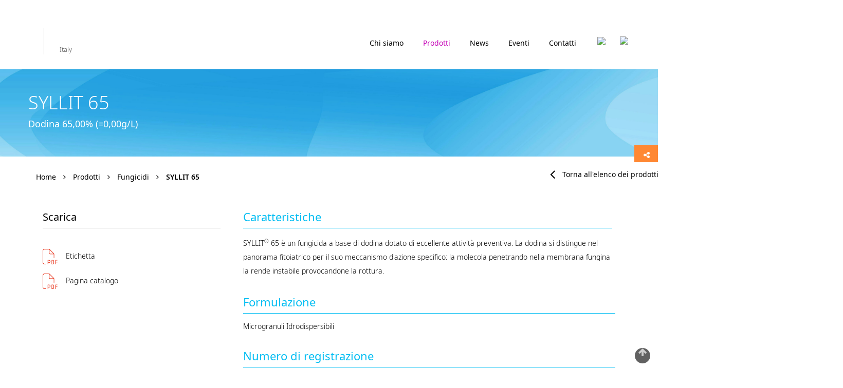

--- FILE ---
content_type: text/html; charset=utf-8
request_url: https://uplitalia.com/it/prodotto/5
body_size: 31945
content:


<!DOCTYPE html PUBLIC "-//W3C//DTD XHTML 1.0 Transitional//EN" "http://www.w3.org/TR/xhtml1/DTD/xhtml1-transitional.dtd">
<html xmlns="http://www.w3.org/1999/xhtml" lang="IT" xmlns:fb="http://www.facebook.com/2008/fbml">
<head><title>
	Prodotti | UPL
</title><meta http-equiv="X-UA-Compatible" content="IE=edge" />


    <!-- favicon -->
	<link rel="icon" type="image/x-icon" href="https://it.uplonline.com/images/favicon.png" /><link rel="stylesheet" type="text/css" href="/css/public_css_bootstrap.min.css" />
	<!-- css UK site -->
	<link rel="stylesheet" type="text/css" href="https://cdnjs.cloudflare.com/ajax/libs/font-awesome/4.7.0/css/font-awesome.min.css" /><link rel="stylesheet" type="text/css" href="/css/public_css_font-awesome.min.css" />

	<!--
	<link rel="stylesheet" type="text/css" href="/css/public_css_simplePagination.css" /><link rel="stylesheet" type="text/css" href="/css/public_css_intlTelInput.css" /><link rel="stylesheet" type="text/css" href="/css/public_css_jquery.realperson.css" /><link rel="stylesheet" type="text/css" href="/css/public_css_easy-autocomplete.css" /><link rel="stylesheet" type="text/css" href="/css/public_css_easy-autocomplete.themes.css" /><link rel="stylesheet" type="text/css" href="/css/public_socials_jssocials.css" /><link rel="stylesheet" type="text/css" href="/css/public_socials_jssocials-theme-flat.css" /><link rel="stylesheet" type="text/css" href="/css/public_css_slick.css" /><link rel="stylesheet" type="text/css" href="/css/public_css_slick-theme.css" />		
	-->
	<link rel="stylesheet" type="text/css" href="/css/public_css_main.css" /><link rel="stylesheet" type="text/css" href="/css/public_css_generale.css" />

    <script type="text/javascript" src="/js/public_js_jquery-2.1.4.min.js"></script>
	<script type="text/javascript" src="/js/public_js_bootstrap.min.js"></script>

	<!-- Google tag (gtag.js) -->
	<script async src="https://www.googletagmanager.com/gtag/js?id=G-CXH2RBMNNY"></script>
	<script>
		window.dataLayer = window.dataLayer || [];
		function gtag() { dataLayer.push(arguments); }
		gtag('js', new Date());

		gtag('config', 'G-CXH2RBMNNY');
	</script>

</head>
<body>
	
    <!-- UPL Navigation Bar -->
	<nav class="navbar navbar-default">

        <div class="main-navbar">
			<div class="container navbar-container upl-container">
				<div class="row">
					<!-- Brand and toggle get grouped for better mobile display -->
					<div class="navbar-header clearfix">
				      	<a class="navbar-brand" href="https://www.upl-ltd.com/it">
				      		<img class="logo" src="https://www.upl-ltd.com/it_assets/images/UPL_Header.png" alt=""/>
				      		<span class="country">
				      			<img class="img-responsive country-flag" alt="" src="https://www.upl-ltd.com/it_assets/images/UPL-IT_Flag.png"/>
				      			<span class="country-name">Italy</span>
				      		</span>
				      	</a>
				      	<span class="navbar-toggle-btn pull-right"><i class="fa fa-bars"></i></span>

				      	<!-- mobile navbar -->
						<div class="mob-nav">
							<div class="mob-nav-wrapper">
								<span class="navbar-toggle-btn pull-right"><i class="fa fa-bars"></i></span>
								<ul class="navlist list-unstyled">
									<div class="panel-group" id="menu-accordion" role="tablist">
						              	<div class="panel panel-default">
									    	<div class="panel-heading collapsed" data-toggle="collapse" href="#headerAccOne" data-parent="#menu-accordion">
									      		<h4>Chi siamo</h4>
									      	</div>
									      	<div id="headerAccOne" class="panel-collapse collapse" role="tabpanel">
									      		<div class="panel-body">
									        		<ul class="list-unstyled">
								                    	<li class="mob-menu-item">
								                    		<a href="https://www.upl-ltd.com/it/Vision-&-Mission">Vision &amp; Mission</a>
								                    	</li>
								                    	<li class="mob-menu-item">
								                    		<a href="https://www.upl-ltd.com/it/La-nostra-storia">La nostra storia</a>
								                    	</li>														
						                    		</ul>
									      		</div>
									   	 	</div>
										</div>
									</div>
									<li class="mob-menu-item active ">
										<a id="ctl00_hlProdottiMobile" href="/it/prodotti">Prodotti</a>
									</li>
									<li class="mob-menu-item">
										<a href="https://www.upl-ltd.com/it/News">News</a>
									</li>
									<li class="mob-menu-item">
										<a href="https://www.upl-ltd.com/it/eventi">Eventi</a>
									</li>							       
									<li class="mob-menu-item">
							        	<a href="https://www.upl-ltd.com/it/Contatti">Contatti</a>
									</li>
						      	</ul>
							</div>
						</div>
					</div>

					<!-- Collect the nav links, forms, and other content for toggling -->
					<div class="collapse navbar-collapse" id="bs-example-navbar-collapse-1">
				      	<ul class="nav navbar-nav navbar-right main-nav">
				      		<li class="dropdown aboutus-dropdown"><a href="#" data-toggle="dropdown">Chi siamo<span><i class="fa fa-chevron-down" aria-hidden="true"></i></span></a>
								<ul class="dropdown-menu text-center" role="menu" aria-labelledby="dropdownMenu">
	                            	<li class="">
	                            		<a href="https://www.upl-ltd.com/it/Vision-&-Mission">Vision &amp; Mission</a>
	                            	</li>
	                            	<li class="">
	                            		<a href="https://www.upl-ltd.com/it/La-nostra-storia">La nostra storia</a>
	                            	</li>
	                          	</ul>
							</li>
					      	<li class="active">
					      		<a id="ctl00_hlProdotti" href="/it/prodotti">Prodotti</a>
					      	</li>
					      	<li class="">
					      		<a href="https://www.upl-ltd.com/it/News">News</a>
					      	</li>
							<li class="">
								<a href="https://www.upl-ltd.com/it/eventi">Eventi</a>
							</li>
							<li class="">
					        	<a href="https://www.upl-ltd.com/it/Contatti">Contatti</a>
							</li>
					        
					        
							<li class="main-menu search-li">
								<div class="uis-form-wrapper">
									<form class="search-form">
										<input class="form-control uis-input custom-search" type="text" placeholder="">
										<img src="https://www.upl-ltd.com/it_assets/images/search-icon.png" class="uis-form-icon uis-point initial-search">
										<img src="https://www.upl-ltd.com/it_assets/images/search-icon.png" class="uis-form-icon uis-point custom-search-btn slide-search-icon">
									</form>
								</div>
							</li>
					        
					        
							<li class="main-menu ham-menu burger-li">
								<a href="#" style="width: 18px"><img src="https://uk.uplonline.com/images/home/burger-menu-icon.png" class="burger-active" />
								<img src="https://uk.uplonline.com/images/home/burger-menu-hover.png" class="burger-hover" /> </a>
								<div class="sub-menu-wrapper inner-ham-menu-wrapper">
									<div class="sub-menu-inner-div">
										<div class="">
											<ul class="inner-ham-links">
												<li class=""><a href="https://careers.upl-ltd.com/" target="_blank">Opportunit&agrave; di carriera</a></li>
												<li class=""><a href="http://eepurl.com/dtrd8X" target="_blank">Sign Up</a></li>
												<li class="country-dropdown-toggle"><a href="https://www.upl-ltd.com/it/Seleziona-il-paese">Seleziona il paese</a></li>
												<li class=""><a href="https://www.upl-ltd.com/" target="_blank">UPL Global</a></li>
											</ul>
										</div>
										</div>
								</div>
							</li>
				      	</ul>
					</div><!-- /.navbar-collapse -->
				</div>
		  	</div><!-- /.container-fluid -->
		</div>

    </nav>

	<!-- social share -->
	<div class="share-icons-fixed">
		<div class="share-icons-wrapper clearfix">
			<div class="toggle-btn"><i class="fa fa-share-alt" aria-hidden="true"></i></div>
		
			<div id="share"></div>

		</div>
	</div>		

	<form name="aspnetForm" method="post" action="./5" id="aspnetForm">
<div>
<input type="hidden" name="__EVENTTARGET" id="__EVENTTARGET" value="" />
<input type="hidden" name="__EVENTARGUMENT" id="__EVENTARGUMENT" value="" />
<input type="hidden" name="__VIEWSTATE" id="__VIEWSTATE" value="/[base64]/[base64]/[base64]/[base64]/Plg47UON9UrZU=" />
</div>

<script type="text/javascript">
//<![CDATA[
var theForm = document.forms['aspnetForm'];
if (!theForm) {
    theForm = document.aspnetForm;
}
function __doPostBack(eventTarget, eventArgument) {
    if (!theForm.onsubmit || (theForm.onsubmit() != false)) {
        theForm.__EVENTTARGET.value = eventTarget;
        theForm.__EVENTARGUMENT.value = eventArgument;
        theForm.submit();
    }
}
//]]>
</script>


<script src="/WebResource.axd?d=2OgJx7cuQOXdAWrNoC6GjwfMYQNwJ_1qjxjPeMp7ivHmnF-IG2J6WEl8Ivvge05VGAU0Sz3dCrap0qXxmlThv6fbkg4xCLQyA41czQMRqjA1&amp;t=638344125340000000" type="text/javascript"></script>


<script type="text/javascript">
//<![CDATA[
var __cultureInfo = {"name":"it-IT","numberFormat":{"CurrencyDecimalDigits":2,"CurrencyDecimalSeparator":",","IsReadOnly":true,"CurrencyGroupSizes":[3],"NumberGroupSizes":[3],"PercentGroupSizes":[3],"CurrencyGroupSeparator":".","CurrencySymbol":"€","NaNSymbol":"NaN","CurrencyNegativePattern":8,"NumberNegativePattern":1,"PercentPositivePattern":1,"PercentNegativePattern":1,"NegativeInfinitySymbol":"-∞","NegativeSign":"-","NumberDecimalDigits":2,"NumberDecimalSeparator":",","NumberGroupSeparator":".","CurrencyPositivePattern":3,"PositiveInfinitySymbol":"∞","PositiveSign":"+","PercentDecimalDigits":2,"PercentDecimalSeparator":",","PercentGroupSeparator":".","PercentSymbol":"%","PerMilleSymbol":"‰","NativeDigits":["0","1","2","3","4","5","6","7","8","9"],"DigitSubstitution":1},"dateTimeFormat":{"AMDesignator":"","Calendar":{"MinSupportedDateTime":"\/Date(-62135596800000)\/","MaxSupportedDateTime":"\/Date(253402297199999)\/","AlgorithmType":1,"CalendarType":1,"Eras":[1],"TwoDigitYearMax":2049,"IsReadOnly":true},"DateSeparator":"/","FirstDayOfWeek":1,"CalendarWeekRule":2,"FullDateTimePattern":"dddd d MMMM yyyy HH:mm:ss","LongDatePattern":"dddd d MMMM yyyy","LongTimePattern":"HH:mm:ss","MonthDayPattern":"d MMMM","PMDesignator":"","RFC1123Pattern":"ddd, dd MMM yyyy HH\u0027:\u0027mm\u0027:\u0027ss \u0027GMT\u0027","ShortDatePattern":"dd/MM/yyyy","ShortTimePattern":"HH:mm","SortableDateTimePattern":"yyyy\u0027-\u0027MM\u0027-\u0027dd\u0027T\u0027HH\u0027:\u0027mm\u0027:\u0027ss","TimeSeparator":":","UniversalSortableDateTimePattern":"yyyy\u0027-\u0027MM\u0027-\u0027dd HH\u0027:\u0027mm\u0027:\u0027ss\u0027Z\u0027","YearMonthPattern":"MMMM yyyy","AbbreviatedDayNames":["dom","lun","mar","mer","gio","ven","sab"],"ShortestDayNames":["do","lu","ma","me","gi","ve","sa"],"DayNames":["domenica","lunedì","martedì","mercoledì","giovedì","venerdì","sabato"],"AbbreviatedMonthNames":["gen","feb","mar","apr","mag","giu","lug","ago","set","ott","nov","dic",""],"MonthNames":["gennaio","febbraio","marzo","aprile","maggio","giugno","luglio","agosto","settembre","ottobre","novembre","dicembre",""],"IsReadOnly":true,"NativeCalendarName":"calendario gregoriano","AbbreviatedMonthGenitiveNames":["gen","feb","mar","apr","mag","giu","lug","ago","set","ott","nov","dic",""],"MonthGenitiveNames":["gennaio","febbraio","marzo","aprile","maggio","giugno","luglio","agosto","settembre","ottobre","novembre","dicembre",""]},"eras":[1,"d.C.",null,0]};//]]>
</script>

<script src="/ScriptResource.axd?d=NM5RFcVPX5uMsI5rI9Ik4WPZPQO-8tguy7dRDTSwzIZWO09jck1tkQvkSXCdmDoCCPCF4cbfaPd5-KPPU4qGhG5WLfnXBQTPQH6XOkS2qMSTlUxzfrxEndQ1ndAcOersfMWVktYkwp7k0ju9nrGQEVL1PuwQpvVWIo3BHnpjeYSBVSp0Foe8wW7BKzcJn1410&amp;t=ffffffffadad19fc" type="text/javascript"></script>
<script type="text/javascript">
//<![CDATA[
if (typeof(Sys) === 'undefined') throw new Error('ASP.NET Ajax client-side framework failed to load.');
//]]>
</script>

<script src="/ScriptResource.axd?d=60wXgtOB-Il6Zj7_TZG1jKEB2q4EJOTrmrHmRRNk-vQTAMqkZ3O27owDx4f_sQ5FsvK1TuXzR65JGkDmSwQSh-oKwdQU-LtvdBEQsJJTsYQNMCxn9Jk59D8ZMyK4cOs1TgGdrTsFA8VvFgAcK7M8wvCmK2M2xtZXodOh28XJmTXlxhsoEN_9AhSMAc7akxoi0&amp;t=ffffffffadad19fc" type="text/javascript"></script>
<div>

	<input type="hidden" name="__VIEWSTATEGENERATOR" id="__VIEWSTATEGENERATOR" value="AFBE7A9D" />
	<input type="hidden" name="__EVENTVALIDATION" id="__EVENTVALIDATION" value="/wEdAAJd2dMcCIx9lh2g7hZf3kKv96eDs7Ls+mHsikuDwmUWjAnhuSXYtR1vMcW/li+Oe2JoMrhzJSjFdhJgjL5p4ovJ" />
</div>
		<script type="text/javascript">
//<![CDATA[
Sys.WebForms.PageRequestManager._initialize('ctl00$sm1', 'aspnetForm', [], [], [], 90, 'ctl00');
//]]>
</script>


		    

	<input type="hidden" name="ctl00$BodyContent$hfResponseUPL" id="ctl00_BodyContent_hfResponseUPL" />

	<!-- products content section -->
	<section class="products-section">
		<!-- products accordions -->
		<div class="panel-group" id="product-accordion" role="tablist">
			<div class="bg-gray-one"><!-- pagina prodotto  -->
							
				<!-- Leadership Team landing section -->
				<section class="page-top-padding products-details-landing-section">
					<img class="product-banner-img" src="https://www.uplitalia.com/grafica/bg_header_fungicidi.jpg" alt="" />
					<div class="page-titles-wrapper">
						<div class="container upl-container">
							<div class="row">
								<h3 class="page-titles">SYLLIT 65</h3>
								<div class="ingredient-div">
									<span class="ingredient-wt">
										Dodina 65,00% (=0,00g/L) 										
									</span>
								</div>							
							</div>
						</div>
					</div>
				</section>
						
				<div class="product-white-wrapper">
					<!-- breadcrumbs div -->
					<div class="container upl-container">
						<div class="col-sm-12">
							<div class="breadcrumbs-wrapper col-sm-6">
								<div class="row">
									<div class="breadcrumbs">
										<ul class="list-unstyled list-inline">
											<li><a href="https://it.uplonline.com/" title="Vai alla Home Page">Home</a></li>
											<li><span><i class="fa fa-angle-right"></i></span></li>
											<li><a id="ctl00_BodyContent_hlProdotti_Percorso" title="Vai ai prodotti" href="/it/prodotti">Prodotti</a></li>
											<li><span><i class="fa fa-angle-right"></i></span></li>
											<li><a id="ctl00_BodyContent_hlPercorsoTipo" href="/it/prodotti?l1=1&amp;l2=4&amp;l3=0">Fungicidi</a></li>
											<li><span><i class="fa fa-angle-right"></i></span></li>
											<li><a>SYLLIT 65</a></li>
										</ul>
									</div>
								</div>
							</div>
						</div>
						<div class="backlink col-sm-6">
							<a id="ctl00_BodyContent_hlProdotti_Torna" class="product-backlink" href="/it/prodotti"><i class="fa fa-angle-left"></i>Torna all'elenco dei prodotti</a>
						</div>
					</div>

					<!-- product details section -->
					<section class="product-details-section herbicide">
					
						<div class="container upl-container">
							<div class="row">
								<div class="upl-content-wrapper clearfix"></div>

								<div class="upl-content-wrapper clearfix desktop-product">

									<div class="col-sm-4 left-col">
								
										<div class="product-title mob clearfix"></div>
								
										<div class="img-wrapper"></div>

										<div class="video"></div>
														
										<div class="col-md-12 col-sm-12 col-xs-12 inner-left-col downloads">																				
											
											<h2 class="pbox-title">Scarica</h2>

											
												<ul class="list-unstyled clearfix">
														
															
																<li>
																	<a id="ctl00_BodyContent_rptMateriali_ctl00_hlLinkFile" class="clearfix" href="https://servizi.imagelinenetwork.com/rest/catalogoazienda/v1/dati/download/A52902155EA7A02506E3AC1F04474B13?access_token=eyJ0eXAiOiJKV1QiLCJhbGciOiJIUzI1NiJ9.[base64].Iixwa8zc-y0fUdvggTXZYqV-j9R9R2Ra6f2osA66t8I" target="_blank"><img id="ctl00_BodyContent_rptMateriali_ctl00_imgTipo" title="Etichetta aziendale" class="pull-left" src="/grafica/icon_file_pdf.png" style="border-width:0px;" />Etichetta</a>														
																</li>
																														
															
															
																<li>
																	<a id="ctl00_BodyContent_rptMateriali_ctl01_hlLinkFile" class="clearfix" href="https://servizi.imagelinenetwork.com/rest/catalogoazienda/v1/dati/download/2A7A152735267F5C1245F6F96D35D31A?access_token=eyJ0eXAiOiJKV1QiLCJhbGciOiJIUzI1NiJ9.[base64].Iixwa8zc-y0fUdvggTXZYqV-j9R9R2Ra6f2osA66t8I" target="_blank"><img id="ctl00_BodyContent_rptMateriali_ctl01_imgTipo" title="Pagina catalogo" class="pull-left" src="/grafica/icon_file_pdf.png" style="border-width:0px;" />Pagina catalogo</a>														
																</li>
																														
															
																														
															
																														
														
												</ul>												
																								

											

										</div>							
									</div>	
															 							
		 							<div class="col-sm-8 right-col">

										<div class="right-pbox">
											<div class="product-info clearfix">
												<div class="col-md-12 inner-left-col">
													<h2 class="pbox-title" style="border-bottom: solid 1px #00bdf2; color: #00bdf2;">Caratteristiche</h2>													
													<p>SYLLIT<sup>®</sup> 65 è un fungicida a base di dodina dotato di eccellente attività preventiva. La dodina si distingue nel panorama fitoiatrico per il suo meccanismo d'azione specifico: la molecola penetrando nella membrana fungina la rende instabile provocandone la rottura.</p>																									
												</div>
											</div>
										</div>
									
										<div class="right-pbox">
											<h2 class="pbox-title" style="border-bottom: solid 1px #00bdf2; color: #00bdf2;">Formulazione</h2>												
											<div>
												Microgranuli Idrodispersibili
											</div>										
										</div>
										
										
											<div class="right-pbox">
												<h2 class="pbox-title" style="border-bottom: solid 1px #00bdf2; color: #00bdf2;">Numero di registrazione</h2>												
												<div>
													3412 del 08/01/1980
												</div>
											</div>
										
										
										

										 

										<div class="right-pbox">	
											
											<h2 class="pbox-title" style="border-bottom: solid 1px #00bdf2; color: #00bdf2;">Colture</h2>											
											
											

												<div class="colture"> 
													<div class="panel-group col-md-12" id="accordion">
														<div class="panel panel-default">

																											
																	<a onclick="$('#impiego96').slideToggle();">
																		<div class="panel-heading">
										    	  			    			<h4 style="color:#000;">
																				Ciliegio dolce e acido
																				<small>
																					[Ambito d'impiego: in pieno campo]
																				</small>
																			</h4>
																		</div>
																	</a>
																	<div id="impiego96" style="display:none;">
											    	  					<div class="panel-body" style="padding-bottom: 20px;">										    	  																	    	  																	    	  						
																			<strong>Malattie</strong><ul style="padding-left:0px;"><li style="padding-left:0px; padding-top:10px; list-style-type: none;"><strong>Apiognomonia erythrostoma</strong>: Dose su ettolitro:80-100 g/hl<br/><strong>Intervallo di sicurezza:</strong> 14 gg<br/><span style="font-size:13px"><strong>Note :</strong> Applicare il fungicida effettuando trattamenti preventivi. Ogni anno effettuare al massimo 1-2 trattamenti iniziando alla fioritura ad intervalli di almeno 7-10 giorni. Non distribuire più di 1,04 Kg/Ha, corrispondenti a 680 g della sostanza attiva, per ogni trattamento.</li><li style="padding-left:0px; padding-top:10px; list-style-type: none;"><strong>Blumeriella japii, Cylindrosporium padi</strong>: Dose su ettolitro:80-100 g/hl<br/><strong>Intervallo di sicurezza:</strong> 14 gg<br/><span style="font-size:13px"><strong>Note :</strong> Applicare il fungicida effettuando trattamenti preventivi. Ogni anno effettuare al massimo 1-2 trattamenti iniziando alla fioritura ad intervalli di almeno 7-10 giorni. Non distribuire più di 1,04 Kg/Ha, corrispondenti a 680 g della sostanza attiva, per ogni trattamento.</li><li style="padding-left:0px; padding-top:10px; list-style-type: none;"><strong>Botrytis cinerea</strong>: <br/><strong>Intervallo di sicurezza:</strong> 14 gg<br/><span style="font-size:13px"><strong>Note :</strong> Azione collaterale su questa avversità</li><li style="padding-left:0px; padding-top:10px; list-style-type: none;"><strong>Botrytis cinerea, Botryotinia fuckeliana, Sclerotinia fuckeliana</strong>: <br/><strong>Intervallo di sicurezza:</strong> 14 gg<br/><span style="font-size:13px"><strong>Note :</strong> Azione collaterale su questa avversità</li><li style="padding-left:0px; padding-top:10px; list-style-type: none;"><strong>Glomerella cingulata</strong>: Dose su ettolitro:80-100 g/hl<br/><strong>Intervallo di sicurezza:</strong> 14 gg<br/><span style="font-size:13px"><strong>Note :</strong> Applicare il fungicida effettuando trattamenti preventivi. Ogni anno effettuare al massimo 1-2 trattamenti iniziando alla fioritura ad intervalli di almeno 7-10 giorni. Non distribuire più di 1,04 Kg/Ha, corrispondenti a 680 g della sostanza attiva, per ogni trattamento.</li><li style="padding-left:0px; padding-top:10px; list-style-type: none;"><strong>Monilia fructigena</strong>: <br/><strong>Intervallo di sicurezza:</strong> 14 gg<br/><span style="font-size:13px"><strong>Note :</strong> Azione collaterale su questa avversità</li><li style="padding-left:0px; padding-top:10px; list-style-type: none;"><strong>Monilinia e Monilia laxa e fructigena</strong>: <br/><strong>Intervallo di sicurezza:</strong> 14 gg<br/><span style="font-size:13px"><strong>Note :</strong> Azione collaterale su questa avversità</li><li style="padding-left:0px; padding-top:10px; list-style-type: none;"><strong>Monilinia laxa</strong>: <br/><strong>Intervallo di sicurezza:</strong> 14 gg<br/><span style="font-size:13px"><strong>Note :</strong> Azione collaterale su questa avversità</li>																														    	  							
											    	  					</div>
											    	  				</div>
																												
																	<a onclick="$('#impiego97').slideToggle();">
																		<div class="panel-heading">
										    	  			    			<h4 style="color:#000;">
																				Cotogno
																				<small>
																					[Ambito d'impiego: in pieno campo]
																				</small>
																			</h4>
																		</div>
																	</a>
																	<div id="impiego97" style="display:none;">
											    	  					<div class="panel-body" style="padding-bottom: 20px;">										    	  																	    	  																	    	  						
																			<strong>Malattie</strong><ul style="padding-left:0px;"><li style="padding-left:0px; padding-top:10px; list-style-type: none;"><strong>Venturia inaequalis, Fusicladium dendriticum, Fusicladium eriobotryae, Fusicladium pyracanthae, Cladosporium dendriticum, Endostigme inaequalis, Fusicladium pomi, Spilosticta inaequalis</strong>: Dose su ettolitro:70-120 g/hl<br/><strong>Intervallo di sicurezza:</strong> non necessario<br/><span style="font-size:13px"><strong>Note :</strong> Nei trattamenti preventivi applicare alla dose di 70-80 g/hl; nei trattamenti curativi alla dose di 120 g/hl. Effettuare al massimo 2 trattamenti annui distanziati di almeno 7-14 giorni. Non distribuire più di 1,38 kg di prodotto per ettaro, corrispondenti a 900 g di dodina per ogni trattamento. Non trattare in fioritura.</li>																														    	  							
											    	  					</div>
											    	  				</div>
																												
																	<a onclick="$('#impiego98').slideToggle();">
																		<div class="panel-heading">
										    	  			    			<h4 style="color:#000;">
																				Melo
																				<small>
																					[Ambito d'impiego: in pieno campo]
																				</small>
																			</h4>
																		</div>
																	</a>
																	<div id="impiego98" style="display:none;">
											    	  					<div class="panel-body" style="padding-bottom: 20px;">										    	  																	    	  																	    	  						
																			<strong>Malattie</strong><ul style="padding-left:0px;"><li style="padding-left:0px; padding-top:10px; list-style-type: none;"><strong>Venturia inaequalis, Fusicladium dendriticum, Fusicladium eriobotryae, Fusicladium pyracanthae, Cladosporium dendriticum, Endostigme inaequalis, Fusicladium pomi, Spilosticta inaequalis</strong>: Dose su ettolitro:70-120 g/hl<br/><strong>Intervallo di sicurezza:</strong> 40 gg<br/><span style="font-size:13px"><strong>Note :</strong> Nei trattamenti preventivi applicare alla dose di 70-80 g/hl; nei trattamenti curativi alla dose di 120 g/hl. Effettuare al massimo 2 trattamenti annui distanziati di almeno 7-14 giorni. Non distribuire più di 1,38 kg di prodotto per ettaro, corrispondenti a 900 g di dodina per ogni trattamento. Non trattare in fioritura.</li>																														    	  							
											    	  					</div>
											    	  				</div>
																												
																	<a onclick="$('#impiego99').slideToggle();">
																		<div class="panel-heading">
										    	  			    			<h4 style="color:#000;">
																				Nespolo
																				<small>
																					[Ambito d'impiego: in pieno campo]
																				</small>
																			</h4>
																		</div>
																	</a>
																	<div id="impiego99" style="display:none;">
											    	  					<div class="panel-body" style="padding-bottom: 20px;">										    	  																	    	  																	    	  						
																			<strong>Malattie</strong><ul style="padding-left:0px;"><li style="padding-left:0px; padding-top:10px; list-style-type: none;"><strong>Fusicladium eriobotryae</strong>: Dose su ettolitro:70-120 g/hl<br/><strong>Intervallo di sicurezza:</strong> 40 gg<br/><span style="font-size:13px"><strong>Note :</strong> Nei trattamenti preventivi applicare alla dose di 70-80 g/hl; nei trattamenti curativi alla dose di 120 g/hl. Effettuare al massimo 2 trattamenti annui distanziati di almeno 7-14 giorni. Non distribuire più di 1,38 kg di prodotto per ettaro, corrispondenti a 900 g di dodina per ogni trattamento. Non trattare in fioritura.</li>																														    	  							
											    	  					</div>
											    	  				</div>
																												
																	<a onclick="$('#impiego100').slideToggle();">
																		<div class="panel-heading">
										    	  			    			<h4 style="color:#000;">
																				Olivo
																				<small>
																					[Ambito d'impiego: in pieno campo]
																				</small>
																			</h4>
																		</div>
																	</a>
																	<div id="impiego100" style="display:none;">
											    	  					<div class="panel-body" style="padding-bottom: 20px;">										    	  																	    	  																	    	  						
																			<strong>Malattie</strong><ul style="padding-left:0px;"><li style="padding-left:0px; padding-top:10px; list-style-type: none;"><strong>Colletotrichum acutatum</strong>: Dose su ettolitro:90-120 g/hl<br/><strong>Intervallo di sicurezza:</strong> 7 gg<br/><span style="font-size:13px"><strong>Note :</strong> Effettuare 1-2 interventi: dallo sviluppo fogliare sino all'inizio della fioritura; autunnale per olivo da tavola, utilizzare solo in post-raccolta. Non distribuire più di 1,38 kg di prodotto per ettaro per trattamento, corrispondenti a 900 g di Dodina. In caso di trattamenti a volume ridotto adeguare la concentrazione d’impiego in modo da mantenere costante la quantità distribuita per ettaro. Non trattare in fioritura.</li><li style="padding-left:0px; padding-top:10px; list-style-type: none;"><strong>Glomerella cingulata</strong>: Dose su ettolitro:90-120 g/hl<br/><strong>Intervallo di sicurezza:</strong> 7 gg<br/><span style="font-size:13px"><strong>Note :</strong> Effettuare 1-2 interventi: dallo sviluppo fogliare sino all'inizio della fioritura; autunnale per olivo da tavola, utilizzare solo in post-raccolta. Non distribuire più di 1,38 kg di prodotto per ettaro per trattamento, corrispondenti a 900 g di Dodina. In caso di trattamenti a volume ridotto adeguare la concentrazione d’impiego in modo da mantenere costante la quantità distribuita per ettaro. Non trattare in fioritura.</li><li style="padding-left:0px; padding-top:10px; list-style-type: none;"><strong>Glomerella cingulata, Gloeosporium cactorum, Colletotrichum azaleae, Colletotrichum hibisci, Colletotrichum piperatum, Gloeosporium cyclaminis, Gloeosporium opuntiae</strong>: Dose su ettolitro:90-120 g/hl<br/><strong>Intervallo di sicurezza:</strong> 7 gg<br/><span style="font-size:13px"><strong>Note :</strong> Effettuare 1-2 interventi: dallo sviluppo fogliare sino all'inizio della fioritura; autunnale per olivo da tavola, utilizzare solo in post-raccolta. Non distribuire più di 1,38 kg di prodotto per ettaro per trattamento, corrispondenti a 900 g di Dodina. In caso di trattamenti a volume ridotto adeguare la concentrazione d’impiego in modo da mantenere costante la quantità distribuita per ettaro. Non trattare in fioritura.</li><li style="padding-left:0px; padding-top:10px; list-style-type: none;"><strong>Venturia oleagina, Spilocaea oleaginea, Cycloconium oleaginum</strong>: Dose su ettolitro:90-120 g/hl<br/><strong>Intervallo di sicurezza:</strong> 7 gg<br/><span style="font-size:13px"><strong>Note :</strong> Effettuare 1-2 interventi: dallo sviluppo fogliare sino all'inizio della fioritura; autunnale per olivo da tavola, utilizzare solo in post-raccolta. Non distribuire più di 1,38 kg di prodotto per ettaro per trattamento, corrispondenti a 900 g di Dodina. In caso di trattamenti a volume ridotto adeguare la concentrazione d’impiego in modo da mantenere costante la quantità distribuita per ettaro. Non trattare in fioritura.</li>																														    	  							
											    	  					</div>
											    	  				</div>
																												
																	<a onclick="$('#impiego101').slideToggle();">
																		<div class="panel-heading">
										    	  			    			<h4 style="color:#000;">
																				Pero
																				<small>
																					[Ambito d'impiego: in pieno campo]
																				</small>
																			</h4>
																		</div>
																	</a>
																	<div id="impiego101" style="display:none;">
											    	  					<div class="panel-body" style="padding-bottom: 20px;">										    	  																	    	  																	    	  						
																			<strong>Malattie</strong><ul style="padding-left:0px;"><li style="padding-left:0px; padding-top:10px; list-style-type: none;"><strong>Stemphylium vesicarium, Pleospora allii, Pleospora frangulae, Pleospora herbarum, Sphaeria herbarum</strong>: Dose su ettolitro:70-120 g/hl<br/><strong>Intervallo di sicurezza:</strong> 40 gg<br/><span style="font-size:13px"><strong>Note :</strong> Nei trattamenti preventivi applicare alla dose di 70-80 g/hl; nei trattamenti curativi alla dose di 120 g/hl. Effettuare al massimo 2 trattamenti annui distanziati di almeno 7-14 giorni. Non distribuire più di 1,38 kg di prodotto per ettaro, corrispondenti a 900 g di dodina per ogni trattamento. Non trattare in fioritura.</li><li style="padding-left:0px; padding-top:10px; list-style-type: none;"><strong>Stemphylium vesicatorium, Alternaria spp</strong>: Dose su ettolitro:70-120 g/hl<br/><strong>Intervallo di sicurezza:</strong> 40 gg<br/><span style="font-size:13px"><strong>Note :</strong> Nei trattamenti preventivi applicare alla dose di 70-80 g/hl; nei trattamenti curativi alla dose di 120 g/hl. Effettuare al massimo 2 trattamenti annui distanziati di almeno 7-14 giorni. Non distribuire più di 1,38 kg di prodotto per ettaro, corrispondenti a 900 g di dodina per ogni trattamento. Non trattare in fioritura.</li><li style="padding-left:0px; padding-top:10px; list-style-type: none;"><strong>Venturia pyrina, Fusicladium pyrorum, Fusicladium virescens, Endostigme pyrina, Venturia pirina, Venturia pyrina f. sp. pyri</strong>: Dose su ettolitro:70-120 g/hl<br/><strong>Intervallo di sicurezza:</strong> 40 gg<br/><span style="font-size:13px"><strong>Note :</strong> Nei trattamenti preventivi applicare alla dose di 70-80 g/hl; nei trattamenti curativi alla dose di 120 g/hl. Effettuare al massimo 2 trattamenti annui distanziati di almeno 7-14 giorni. Non distribuire più di 1,38 kg di prodotto per ettaro, corrispondenti a 900 g di dodina per ogni trattamento. Non trattare in fioritura.</li>																														    	  							
											    	  					</div>
											    	  				</div>
																												
																	<a onclick="$('#impiego102').slideToggle();">
																		<div class="panel-heading">
										    	  			    			<h4 style="color:#000;">
																				Pesco-nettarine-percoche
																				<small>
																					[Ambito d'impiego: in pieno campo]
																				</small>
																			</h4>
																		</div>
																	</a>
																	<div id="impiego102" style="display:none;">
											    	  					<div class="panel-body" style="padding-bottom: 20px;">										    	  																	    	  																	    	  						
																			<strong>Malattie</strong><ul style="padding-left:0px;"><li style="padding-left:0px; padding-top:10px; list-style-type: none;"><strong>Coryneum beijerinckii, Stigmina carpophila, Wilsonomyces carpophilus</strong>: Dose su ettolitro:80-120 g/hl<br/><strong>Intervallo di sicurezza:</strong> 75 gg<br/><span style="font-size:13px"><strong>Note :</strong> Intervenire con trattamenti al bruno (caduta foglie e inizio rigonfiamento delle gemme) alla dose di 80-120 g/hl; trattamenti in vegetazione con una dose di 80 g/hl. Con andamento stagionale piovoso, trattamenti preventivi dopo la raccolta fino a inizio caduta foglie. Ogni anno effettuare al massimo 1-2 trattamenti (intervallo minimo 7-10 giorni) nel periodo compreso tra il rigonfiamento delle gemme e la fine della fioritura (caduta petali) e tra la caduta delle foglie e il rigonfiamento delle gemme. Non distribuire più di 1,38 Kg/Ha di prodotto per trattamento, corrispondenti a 900 g di sostanza attiva.</li><li style="padding-left:0px; padding-top:10px; list-style-type: none;"><strong>Cytospora sp.</strong>: Dose su ettolitro:80-120 g/hl<br/><strong>Intervallo di sicurezza:</strong> 75 gg<br/><span style="font-size:13px"><strong>Note :</strong> Intervenire con trattamenti al bruno (caduta foglie e inizio rigonfiamento delle gemme) alla dose di 80-120 g/hl; trattamenti in vegetazione con una dose di 80 g/hl. Con andamento stagionale piovoso, trattamenti preventivi dopo la raccolta fino a inizio caduta foglie. Ogni anno effettuare al massimo 1-2 trattamenti (intervallo minimo 7-10 giorni) nel periodo compreso tra il rigonfiamento delle gemme e la fine della fioritura (caduta petali) e tra la caduta delle foglie e il rigonfiamento delle gemme. Non distribuire più di 1,38 Kg/Ha di prodotto per trattamento, corrispondenti a 900 g di sostanza attiva.</li><li style="padding-left:0px; padding-top:10px; list-style-type: none;"><strong>Fusicoccum amygdali</strong>: Dose su ettolitro:80-120 g/hl<br/><strong>Intervallo di sicurezza:</strong> 75 gg<br/><span style="font-size:13px"><strong>Note :</strong> Intervenire con trattamenti al bruno (caduta foglie e inizio rigonfiamento delle gemme) alla dose di 80-120 g/hl; trattamenti in vegetazione con una dose di 80 g/hl. Con andamento stagionale piovoso, trattamenti preventivi dopo la raccolta fino a inizio caduta foglie. Ogni anno effettuare al massimo 1-2 trattamenti (intervallo minimo 7-10 giorni) nel periodo compreso tra il rigonfiamento delle gemme e la fine della fioritura (caduta petali) e tra la caduta delle foglie e il rigonfiamento delle gemme. Non distribuire più di 1,38 Kg/Ha di prodotto per trattamento, corrispondenti a 900 g di sostanza attiva.</li><li style="padding-left:0px; padding-top:10px; list-style-type: none;"><strong>Monilia fructigena</strong>: Dose su ettolitro:80-100 g/hl<br/><strong>Intervallo di sicurezza:</strong> 75 gg<br/><span style="font-size:13px"><strong>Note :</strong> Intervenire con trattamenti durante le fasi di fioritura-caduta petali. Con andamento stagionale piovoso, trattamenti preventivi dopo la raccolta fino a inizio caduta foglie. Ogni anno effettuare al massimo 1-2 trattamenti (intervallo minimo 7-10 giorni) nel periodo compreso tra il rigonfiamento delle gemme e la fine della fioritura (caduta petali) e tra la caduta delle foglie e il rigonfiamento delle gemme. Non distribuire più di 1,38 Kg/Ha di prodotto per trattamento, corrispondenti a 900 g di sostanza attiva.</li><li style="padding-left:0px; padding-top:10px; list-style-type: none;"><strong>Monilinia e Monilia laxa e fructigena</strong>: Dose su ettolitro:80-100 g/hl<br/><strong>Intervallo di sicurezza:</strong> 75 gg<br/><span style="font-size:13px"><strong>Note :</strong> Intervenire con trattamenti durante le fasi di fioritura-caduta petali. Con andamento stagionale piovoso, trattamenti preventivi dopo la raccolta fino a inizio caduta foglie. Ogni anno effettuare al massimo 1-2 trattamenti (intervallo minimo 7-10 giorni) nel periodo compreso tra il rigonfiamento delle gemme e la fine della fioritura (caduta petali) e tra la caduta delle foglie e il rigonfiamento delle gemme. Non distribuire più di 1,38 Kg/Ha di prodotto per trattamento, corrispondenti a 900 g di sostanza attiva.</li><li style="padding-left:0px; padding-top:10px; list-style-type: none;"><strong>Monilinia laxa</strong>: Dose su ettolitro:80-100 g/hl<br/><strong>Intervallo di sicurezza:</strong> 75 gg<br/><span style="font-size:13px"><strong>Note :</strong> Intervenire con trattamenti durante le fasi di fioritura-caduta petali. Con andamento stagionale piovoso, trattamenti preventivi dopo la raccolta fino a inizio caduta foglie. Ogni anno effettuare al massimo 1-2 trattamenti (intervallo minimo 7-10 giorni) nel periodo compreso tra il rigonfiamento delle gemme e la fine della fioritura (caduta petali) e tra la caduta delle foglie e il rigonfiamento delle gemme. Non distribuire più di 1,38 Kg/Ha di prodotto per trattamento, corrispondenti a 900 g di sostanza attiva.</li><li style="padding-left:0px; padding-top:10px; list-style-type: none;"><strong>Taphrina deformans, Exoascus deformans</strong>: Dose su ettolitro:80-120 g/hl<br/><strong>Intervallo di sicurezza:</strong> 75 gg<br/><span style="font-size:13px"><strong>Note :</strong> Intervenire con trattamenti al bruno (caduta foglie e inizio rigonfiamento delle gemme) alla dose di 80-120 g/hl; trattamenti in vegetazione con una dose di 80 g/hl. Con andamento stagionale piovoso, trattamenti preventivi dopo la raccolta fino a inizio caduta foglie. Ogni anno effettuare al massimo 1-2 trattamenti (intervallo minimo 7-10 giorni) nel periodo compreso tra il rigonfiamento delle gemme e la fine della fioritura (caduta petali) e tra la caduta delle foglie e il rigonfiamento delle gemme. Non distribuire più di 1,38 Kg/Ha di prodotto per trattamento, corrispondenti a 900 g di sostanza attiva.</li><li style="padding-left:0px; padding-top:10px; list-style-type: none;"><strong>Xanthomonas campestris p.v. pruni</strong>: Dose su ettolitro:120 g/hl<br/><strong>Intervallo di sicurezza:</strong> 75 gg<br/><span style="font-size:13px"><strong>Note :</strong> Ogni anno effettuare al massimo 1-2 trattamenti (intervallo minimo 7-10 giorni) nel periodo compreso tra il rigonfiamento delle gemme e la fine della fioritura (caduta petali) e tra la caduta delle foglie e il rigonfiamento delle gemme. Non distribuire più di 1,38 Kg/Ha di prodotto per trattamento, corrispondenti a 900 g di sostanza attiva.</li>																														    	  							
											    	  					</div>
											    	  				</div>
																												
																	<a onclick="$('#impiego103').slideToggle();">
																		<div class="panel-heading">
										    	  			    			<h4 style="color:#000;">
																				Pioppo
																				<small>
																					[Ambito d'impiego: in pieno campo]
																				</small>
																			</h4>
																		</div>
																	</a>
																	<div id="impiego103" style="display:none;">
											    	  					<div class="panel-body" style="padding-bottom: 20px;">										    	  																	    	  																	    	  						
																			<strong>Malattie</strong><ul style="padding-left:0px;"><li style="padding-left:0px; padding-top:10px; list-style-type: none;"><strong>Marssonina brunnea</strong>: Dose su ettolitro:70-120 g/hl<br/><strong>Intervallo di sicurezza:</strong> non necessario<br/><span style="font-size:13px"><strong>Note :</strong> Effettuare trattamenti preventivi alla dose di 70-80 g/hl; trattamenti curativi alla dose di 120 g/hl. Non distribuire più di 1,38 Kg/Ha di prodotto per trattamento, corrispondenti a 900 g di sostanza attiva.</li>																														    	  							
											    	  					</div>
											    	  				</div>
																

														</div>
													</div>
												</div>

											

											

										</div>	
										 
										
											<div class="right-pbox">
												<div>
													<p>
														<em>Tutti gli Agrofarmaci presenti nel sito sono autorizzati dal Ministero della Salute. 
														Usare i prodotti fitosanitari con precauzione. 
														Prima dell'uso leggere sempre l'etichetta e le informazioni sul prodotto. 
														Si raccomanda di porre la dovuta attenzione alle frasi ed ai simboli di pericolo che figurano nell'etichetta ministeriale.</em>
													</p>
												</div>
											</div>
										

									</div>
								
								</div>
								
								<div class="upl-content-wrapper clearfix mobile-product">
									<div class="row">

										<div class="col-sm-4 left-col">
										
											<div class="img-wrapper"></div>
											<div class="video">	</div>
												
											<div class="right-pbox">
												<div class="product-info clearfix">

													<div class="col-md-12 inner-left-col">
														<h2 class="pbox-title" style="border-bottom: solid 1px #00bdf2; color: #00bdf2;">Caratteristiche</h2>														
														<p>SYLLIT<sup>®</sup> 65 è un fungicida a base di dodina dotato di eccellente attività preventiva. La dodina si distingue nel panorama fitoiatrico per il suo meccanismo d'azione specifico: la molecola penetrando nella membrana fungina la rende instabile provocandone la rottura.</p>
													</div>	
												</div>
											</div>

											<div class="right-pbox">
												<div class="product-info clearfix">
													<div class="col-md-12 inner-left-col">
														<h2 class="pbox-title" style="border-bottom: solid 1px #00bdf2; color: #00bdf2;">Formulazione</h2>	
														<div>
															Microgranuli Idrodispersibili
														</div>
													</div>	
												</div>
											</div>

											
												<div class="right-pbox">
													<div class="product-info clearfix">
														<div class="col-md-12 inner-left-col">
															<h2 class="pbox-title" style="border-bottom: solid 1px #00bdf2; color: #00bdf2;">Numero di registrazione</h2>	
															<div>
																3412 del 08/01/1980
															</div>
														</div>
													</div>
												</div>
											

											

											
															
																									
											<div class="col-md-12 col-sm-12 col-xs-12 inner-left-col downloads">
												
												<h2 class="pbox-title">Scarica</h2>

												
													<ul class="list-unstyled clearfix">
																	
																
																	<li>
																		<a id="ctl00_BodyContent_rptMaterialiMob_ctl00_hlLinkFile" class="clearfix" href="https://servizi.imagelinenetwork.com/rest/catalogoazienda/v1/dati/download/A52902155EA7A02506E3AC1F04474B13?access_token=eyJ0eXAiOiJKV1QiLCJhbGciOiJIUzI1NiJ9.[base64].Iixwa8zc-y0fUdvggTXZYqV-j9R9R2Ra6f2osA66t8I" target="_blank"><img id="ctl00_BodyContent_rptMaterialiMob_ctl00_imgTipo" title="Etichetta aziendale" class="pull-left" src="/grafica/icon_file_pdf.png" style="border-width:0px;" />Etichetta</a>														
																	</li>
																
																		
																
																	<li>
																		<a id="ctl00_BodyContent_rptMaterialiMob_ctl01_hlLinkFile" class="clearfix" href="https://servizi.imagelinenetwork.com/rest/catalogoazienda/v1/dati/download/2A7A152735267F5C1245F6F96D35D31A?access_token=eyJ0eXAiOiJKV1QiLCJhbGciOiJIUzI1NiJ9.[base64].Iixwa8zc-y0fUdvggTXZYqV-j9R9R2Ra6f2osA66t8I" target="_blank"><img id="ctl00_BodyContent_rptMaterialiMob_ctl01_imgTipo" title="Pagina catalogo" class="pull-left" src="/grafica/icon_file_pdf.png" style="border-width:0px;" />Pagina catalogo</a>														
																	</li>
																
																		
																
																		
																
															
													</ul>
												

												
																								
											</div>
    
											<div class="key-labeled-crops left-pbox crop-list">
												<div class="clearfix">
					                                 
												</div>
											</div>

										</div>
										
										<div class="col-sm-8 right-col">
											<div class="right-pbox"> 				
												<h2 class="pbox-title" style="border-bottom: solid 1px #00bdf2; color: #00bdf2;">Colture</h2>	

												

													<div class="colture"> 
														<div class="panel-group col-md-12" id="accordion">
															<div class="panel panel-default">

																												
																		<a onclick="$('#impiegomob96').slideToggle();">
																			<div class="panel-heading">
										    	  			    				<h4 style="color:#000;">
																					Ciliegio dolce e acido
																					<small>
																						[Ambito d'impiego: in pieno campo]
																					</small>
																				</h4>
																			</div>
																		</a>
																		<div id="impiegomob96" style="display:none;">
											    	  						<div class="panel-body" style="padding-bottom: 20px;">										    	  																	    	  																	    	  						
																				<strong>Malattie</strong><ul style="padding-left:0px;"><li style="padding-left:0px; padding-top:10px; list-style-type: none;"><strong>Apiognomonia erythrostoma</strong>: Dose su ettolitro:80-100 g/hl<br/><strong>Intervallo di sicurezza:</strong> 14 gg<br/><span style="font-size:13px"><strong>Note :</strong> Applicare il fungicida effettuando trattamenti preventivi. Ogni anno effettuare al massimo 1-2 trattamenti iniziando alla fioritura ad intervalli di almeno 7-10 giorni. Non distribuire più di 1,04 Kg/Ha, corrispondenti a 680 g della sostanza attiva, per ogni trattamento.</li><li style="padding-left:0px; padding-top:10px; list-style-type: none;"><strong>Blumeriella japii, Cylindrosporium padi</strong>: Dose su ettolitro:80-100 g/hl<br/><strong>Intervallo di sicurezza:</strong> 14 gg<br/><span style="font-size:13px"><strong>Note :</strong> Applicare il fungicida effettuando trattamenti preventivi. Ogni anno effettuare al massimo 1-2 trattamenti iniziando alla fioritura ad intervalli di almeno 7-10 giorni. Non distribuire più di 1,04 Kg/Ha, corrispondenti a 680 g della sostanza attiva, per ogni trattamento.</li><li style="padding-left:0px; padding-top:10px; list-style-type: none;"><strong>Botrytis cinerea</strong>: <br/><strong>Intervallo di sicurezza:</strong> 14 gg<br/><span style="font-size:13px"><strong>Note :</strong> Azione collaterale su questa avversità</li><li style="padding-left:0px; padding-top:10px; list-style-type: none;"><strong>Botrytis cinerea, Botryotinia fuckeliana, Sclerotinia fuckeliana</strong>: <br/><strong>Intervallo di sicurezza:</strong> 14 gg<br/><span style="font-size:13px"><strong>Note :</strong> Azione collaterale su questa avversità</li><li style="padding-left:0px; padding-top:10px; list-style-type: none;"><strong>Glomerella cingulata</strong>: Dose su ettolitro:80-100 g/hl<br/><strong>Intervallo di sicurezza:</strong> 14 gg<br/><span style="font-size:13px"><strong>Note :</strong> Applicare il fungicida effettuando trattamenti preventivi. Ogni anno effettuare al massimo 1-2 trattamenti iniziando alla fioritura ad intervalli di almeno 7-10 giorni. Non distribuire più di 1,04 Kg/Ha, corrispondenti a 680 g della sostanza attiva, per ogni trattamento.</li><li style="padding-left:0px; padding-top:10px; list-style-type: none;"><strong>Monilia fructigena</strong>: <br/><strong>Intervallo di sicurezza:</strong> 14 gg<br/><span style="font-size:13px"><strong>Note :</strong> Azione collaterale su questa avversità</li><li style="padding-left:0px; padding-top:10px; list-style-type: none;"><strong>Monilinia e Monilia laxa e fructigena</strong>: <br/><strong>Intervallo di sicurezza:</strong> 14 gg<br/><span style="font-size:13px"><strong>Note :</strong> Azione collaterale su questa avversità</li><li style="padding-left:0px; padding-top:10px; list-style-type: none;"><strong>Monilinia laxa</strong>: <br/><strong>Intervallo di sicurezza:</strong> 14 gg<br/><span style="font-size:13px"><strong>Note :</strong> Azione collaterale su questa avversità</li>																														    	  							
											    	  						</div>
											    	  					</div>
																													
																		<a onclick="$('#impiegomob97').slideToggle();">
																			<div class="panel-heading">
										    	  			    				<h4 style="color:#000;">
																					Cotogno
																					<small>
																						[Ambito d'impiego: in pieno campo]
																					</small>
																				</h4>
																			</div>
																		</a>
																		<div id="impiegomob97" style="display:none;">
											    	  						<div class="panel-body" style="padding-bottom: 20px;">										    	  																	    	  																	    	  						
																				<strong>Malattie</strong><ul style="padding-left:0px;"><li style="padding-left:0px; padding-top:10px; list-style-type: none;"><strong>Venturia inaequalis, Fusicladium dendriticum, Fusicladium eriobotryae, Fusicladium pyracanthae, Cladosporium dendriticum, Endostigme inaequalis, Fusicladium pomi, Spilosticta inaequalis</strong>: Dose su ettolitro:70-120 g/hl<br/><strong>Intervallo di sicurezza:</strong> non necessario<br/><span style="font-size:13px"><strong>Note :</strong> Nei trattamenti preventivi applicare alla dose di 70-80 g/hl; nei trattamenti curativi alla dose di 120 g/hl. Effettuare al massimo 2 trattamenti annui distanziati di almeno 7-14 giorni. Non distribuire più di 1,38 kg di prodotto per ettaro, corrispondenti a 900 g di dodina per ogni trattamento. Non trattare in fioritura.</li>																														    	  							
											    	  						</div>
											    	  					</div>
																													
																		<a onclick="$('#impiegomob98').slideToggle();">
																			<div class="panel-heading">
										    	  			    				<h4 style="color:#000;">
																					Melo
																					<small>
																						[Ambito d'impiego: in pieno campo]
																					</small>
																				</h4>
																			</div>
																		</a>
																		<div id="impiegomob98" style="display:none;">
											    	  						<div class="panel-body" style="padding-bottom: 20px;">										    	  																	    	  																	    	  						
																				<strong>Malattie</strong><ul style="padding-left:0px;"><li style="padding-left:0px; padding-top:10px; list-style-type: none;"><strong>Venturia inaequalis, Fusicladium dendriticum, Fusicladium eriobotryae, Fusicladium pyracanthae, Cladosporium dendriticum, Endostigme inaequalis, Fusicladium pomi, Spilosticta inaequalis</strong>: Dose su ettolitro:70-120 g/hl<br/><strong>Intervallo di sicurezza:</strong> 40 gg<br/><span style="font-size:13px"><strong>Note :</strong> Nei trattamenti preventivi applicare alla dose di 70-80 g/hl; nei trattamenti curativi alla dose di 120 g/hl. Effettuare al massimo 2 trattamenti annui distanziati di almeno 7-14 giorni. Non distribuire più di 1,38 kg di prodotto per ettaro, corrispondenti a 900 g di dodina per ogni trattamento. Non trattare in fioritura.</li>																														    	  							
											    	  						</div>
											    	  					</div>
																													
																		<a onclick="$('#impiegomob99').slideToggle();">
																			<div class="panel-heading">
										    	  			    				<h4 style="color:#000;">
																					Nespolo
																					<small>
																						[Ambito d'impiego: in pieno campo]
																					</small>
																				</h4>
																			</div>
																		</a>
																		<div id="impiegomob99" style="display:none;">
											    	  						<div class="panel-body" style="padding-bottom: 20px;">										    	  																	    	  																	    	  						
																				<strong>Malattie</strong><ul style="padding-left:0px;"><li style="padding-left:0px; padding-top:10px; list-style-type: none;"><strong>Fusicladium eriobotryae</strong>: Dose su ettolitro:70-120 g/hl<br/><strong>Intervallo di sicurezza:</strong> 40 gg<br/><span style="font-size:13px"><strong>Note :</strong> Nei trattamenti preventivi applicare alla dose di 70-80 g/hl; nei trattamenti curativi alla dose di 120 g/hl. Effettuare al massimo 2 trattamenti annui distanziati di almeno 7-14 giorni. Non distribuire più di 1,38 kg di prodotto per ettaro, corrispondenti a 900 g di dodina per ogni trattamento. Non trattare in fioritura.</li>																														    	  							
											    	  						</div>
											    	  					</div>
																													
																		<a onclick="$('#impiegomob100').slideToggle();">
																			<div class="panel-heading">
										    	  			    				<h4 style="color:#000;">
																					Olivo
																					<small>
																						[Ambito d'impiego: in pieno campo]
																					</small>
																				</h4>
																			</div>
																		</a>
																		<div id="impiegomob100" style="display:none;">
											    	  						<div class="panel-body" style="padding-bottom: 20px;">										    	  																	    	  																	    	  						
																				<strong>Malattie</strong><ul style="padding-left:0px;"><li style="padding-left:0px; padding-top:10px; list-style-type: none;"><strong>Colletotrichum acutatum</strong>: Dose su ettolitro:90-120 g/hl<br/><strong>Intervallo di sicurezza:</strong> 7 gg<br/><span style="font-size:13px"><strong>Note :</strong> Effettuare 1-2 interventi: dallo sviluppo fogliare sino all'inizio della fioritura; autunnale per olivo da tavola, utilizzare solo in post-raccolta. Non distribuire più di 1,38 kg di prodotto per ettaro per trattamento, corrispondenti a 900 g di Dodina. In caso di trattamenti a volume ridotto adeguare la concentrazione d’impiego in modo da mantenere costante la quantità distribuita per ettaro. Non trattare in fioritura.</li><li style="padding-left:0px; padding-top:10px; list-style-type: none;"><strong>Glomerella cingulata</strong>: Dose su ettolitro:90-120 g/hl<br/><strong>Intervallo di sicurezza:</strong> 7 gg<br/><span style="font-size:13px"><strong>Note :</strong> Effettuare 1-2 interventi: dallo sviluppo fogliare sino all'inizio della fioritura; autunnale per olivo da tavola, utilizzare solo in post-raccolta. Non distribuire più di 1,38 kg di prodotto per ettaro per trattamento, corrispondenti a 900 g di Dodina. In caso di trattamenti a volume ridotto adeguare la concentrazione d’impiego in modo da mantenere costante la quantità distribuita per ettaro. Non trattare in fioritura.</li><li style="padding-left:0px; padding-top:10px; list-style-type: none;"><strong>Glomerella cingulata, Gloeosporium cactorum, Colletotrichum azaleae, Colletotrichum hibisci, Colletotrichum piperatum, Gloeosporium cyclaminis, Gloeosporium opuntiae</strong>: Dose su ettolitro:90-120 g/hl<br/><strong>Intervallo di sicurezza:</strong> 7 gg<br/><span style="font-size:13px"><strong>Note :</strong> Effettuare 1-2 interventi: dallo sviluppo fogliare sino all'inizio della fioritura; autunnale per olivo da tavola, utilizzare solo in post-raccolta. Non distribuire più di 1,38 kg di prodotto per ettaro per trattamento, corrispondenti a 900 g di Dodina. In caso di trattamenti a volume ridotto adeguare la concentrazione d’impiego in modo da mantenere costante la quantità distribuita per ettaro. Non trattare in fioritura.</li><li style="padding-left:0px; padding-top:10px; list-style-type: none;"><strong>Venturia oleagina, Spilocaea oleaginea, Cycloconium oleaginum</strong>: Dose su ettolitro:90-120 g/hl<br/><strong>Intervallo di sicurezza:</strong> 7 gg<br/><span style="font-size:13px"><strong>Note :</strong> Effettuare 1-2 interventi: dallo sviluppo fogliare sino all'inizio della fioritura; autunnale per olivo da tavola, utilizzare solo in post-raccolta. Non distribuire più di 1,38 kg di prodotto per ettaro per trattamento, corrispondenti a 900 g di Dodina. In caso di trattamenti a volume ridotto adeguare la concentrazione d’impiego in modo da mantenere costante la quantità distribuita per ettaro. Non trattare in fioritura.</li>																														    	  							
											    	  						</div>
											    	  					</div>
																													
																		<a onclick="$('#impiegomob101').slideToggle();">
																			<div class="panel-heading">
										    	  			    				<h4 style="color:#000;">
																					Pero
																					<small>
																						[Ambito d'impiego: in pieno campo]
																					</small>
																				</h4>
																			</div>
																		</a>
																		<div id="impiegomob101" style="display:none;">
											    	  						<div class="panel-body" style="padding-bottom: 20px;">										    	  																	    	  																	    	  						
																				<strong>Malattie</strong><ul style="padding-left:0px;"><li style="padding-left:0px; padding-top:10px; list-style-type: none;"><strong>Stemphylium vesicarium, Pleospora allii, Pleospora frangulae, Pleospora herbarum, Sphaeria herbarum</strong>: Dose su ettolitro:70-120 g/hl<br/><strong>Intervallo di sicurezza:</strong> 40 gg<br/><span style="font-size:13px"><strong>Note :</strong> Nei trattamenti preventivi applicare alla dose di 70-80 g/hl; nei trattamenti curativi alla dose di 120 g/hl. Effettuare al massimo 2 trattamenti annui distanziati di almeno 7-14 giorni. Non distribuire più di 1,38 kg di prodotto per ettaro, corrispondenti a 900 g di dodina per ogni trattamento. Non trattare in fioritura.</li><li style="padding-left:0px; padding-top:10px; list-style-type: none;"><strong>Stemphylium vesicatorium, Alternaria spp</strong>: Dose su ettolitro:70-120 g/hl<br/><strong>Intervallo di sicurezza:</strong> 40 gg<br/><span style="font-size:13px"><strong>Note :</strong> Nei trattamenti preventivi applicare alla dose di 70-80 g/hl; nei trattamenti curativi alla dose di 120 g/hl. Effettuare al massimo 2 trattamenti annui distanziati di almeno 7-14 giorni. Non distribuire più di 1,38 kg di prodotto per ettaro, corrispondenti a 900 g di dodina per ogni trattamento. Non trattare in fioritura.</li><li style="padding-left:0px; padding-top:10px; list-style-type: none;"><strong>Venturia pyrina, Fusicladium pyrorum, Fusicladium virescens, Endostigme pyrina, Venturia pirina, Venturia pyrina f. sp. pyri</strong>: Dose su ettolitro:70-120 g/hl<br/><strong>Intervallo di sicurezza:</strong> 40 gg<br/><span style="font-size:13px"><strong>Note :</strong> Nei trattamenti preventivi applicare alla dose di 70-80 g/hl; nei trattamenti curativi alla dose di 120 g/hl. Effettuare al massimo 2 trattamenti annui distanziati di almeno 7-14 giorni. Non distribuire più di 1,38 kg di prodotto per ettaro, corrispondenti a 900 g di dodina per ogni trattamento. Non trattare in fioritura.</li>																														    	  							
											    	  						</div>
											    	  					</div>
																													
																		<a onclick="$('#impiegomob102').slideToggle();">
																			<div class="panel-heading">
										    	  			    				<h4 style="color:#000;">
																					Pesco-nettarine-percoche
																					<small>
																						[Ambito d'impiego: in pieno campo]
																					</small>
																				</h4>
																			</div>
																		</a>
																		<div id="impiegomob102" style="display:none;">
											    	  						<div class="panel-body" style="padding-bottom: 20px;">										    	  																	    	  																	    	  						
																				<strong>Malattie</strong><ul style="padding-left:0px;"><li style="padding-left:0px; padding-top:10px; list-style-type: none;"><strong>Coryneum beijerinckii, Stigmina carpophila, Wilsonomyces carpophilus</strong>: Dose su ettolitro:80-120 g/hl<br/><strong>Intervallo di sicurezza:</strong> 75 gg<br/><span style="font-size:13px"><strong>Note :</strong> Intervenire con trattamenti al bruno (caduta foglie e inizio rigonfiamento delle gemme) alla dose di 80-120 g/hl; trattamenti in vegetazione con una dose di 80 g/hl. Con andamento stagionale piovoso, trattamenti preventivi dopo la raccolta fino a inizio caduta foglie. Ogni anno effettuare al massimo 1-2 trattamenti (intervallo minimo 7-10 giorni) nel periodo compreso tra il rigonfiamento delle gemme e la fine della fioritura (caduta petali) e tra la caduta delle foglie e il rigonfiamento delle gemme. Non distribuire più di 1,38 Kg/Ha di prodotto per trattamento, corrispondenti a 900 g di sostanza attiva.</li><li style="padding-left:0px; padding-top:10px; list-style-type: none;"><strong>Cytospora sp.</strong>: Dose su ettolitro:80-120 g/hl<br/><strong>Intervallo di sicurezza:</strong> 75 gg<br/><span style="font-size:13px"><strong>Note :</strong> Intervenire con trattamenti al bruno (caduta foglie e inizio rigonfiamento delle gemme) alla dose di 80-120 g/hl; trattamenti in vegetazione con una dose di 80 g/hl. Con andamento stagionale piovoso, trattamenti preventivi dopo la raccolta fino a inizio caduta foglie. Ogni anno effettuare al massimo 1-2 trattamenti (intervallo minimo 7-10 giorni) nel periodo compreso tra il rigonfiamento delle gemme e la fine della fioritura (caduta petali) e tra la caduta delle foglie e il rigonfiamento delle gemme. Non distribuire più di 1,38 Kg/Ha di prodotto per trattamento, corrispondenti a 900 g di sostanza attiva.</li><li style="padding-left:0px; padding-top:10px; list-style-type: none;"><strong>Fusicoccum amygdali</strong>: Dose su ettolitro:80-120 g/hl<br/><strong>Intervallo di sicurezza:</strong> 75 gg<br/><span style="font-size:13px"><strong>Note :</strong> Intervenire con trattamenti al bruno (caduta foglie e inizio rigonfiamento delle gemme) alla dose di 80-120 g/hl; trattamenti in vegetazione con una dose di 80 g/hl. Con andamento stagionale piovoso, trattamenti preventivi dopo la raccolta fino a inizio caduta foglie. Ogni anno effettuare al massimo 1-2 trattamenti (intervallo minimo 7-10 giorni) nel periodo compreso tra il rigonfiamento delle gemme e la fine della fioritura (caduta petali) e tra la caduta delle foglie e il rigonfiamento delle gemme. Non distribuire più di 1,38 Kg/Ha di prodotto per trattamento, corrispondenti a 900 g di sostanza attiva.</li><li style="padding-left:0px; padding-top:10px; list-style-type: none;"><strong>Monilia fructigena</strong>: Dose su ettolitro:80-100 g/hl<br/><strong>Intervallo di sicurezza:</strong> 75 gg<br/><span style="font-size:13px"><strong>Note :</strong> Intervenire con trattamenti durante le fasi di fioritura-caduta petali. Con andamento stagionale piovoso, trattamenti preventivi dopo la raccolta fino a inizio caduta foglie. Ogni anno effettuare al massimo 1-2 trattamenti (intervallo minimo 7-10 giorni) nel periodo compreso tra il rigonfiamento delle gemme e la fine della fioritura (caduta petali) e tra la caduta delle foglie e il rigonfiamento delle gemme. Non distribuire più di 1,38 Kg/Ha di prodotto per trattamento, corrispondenti a 900 g di sostanza attiva.</li><li style="padding-left:0px; padding-top:10px; list-style-type: none;"><strong>Monilinia e Monilia laxa e fructigena</strong>: Dose su ettolitro:80-100 g/hl<br/><strong>Intervallo di sicurezza:</strong> 75 gg<br/><span style="font-size:13px"><strong>Note :</strong> Intervenire con trattamenti durante le fasi di fioritura-caduta petali. Con andamento stagionale piovoso, trattamenti preventivi dopo la raccolta fino a inizio caduta foglie. Ogni anno effettuare al massimo 1-2 trattamenti (intervallo minimo 7-10 giorni) nel periodo compreso tra il rigonfiamento delle gemme e la fine della fioritura (caduta petali) e tra la caduta delle foglie e il rigonfiamento delle gemme. Non distribuire più di 1,38 Kg/Ha di prodotto per trattamento, corrispondenti a 900 g di sostanza attiva.</li><li style="padding-left:0px; padding-top:10px; list-style-type: none;"><strong>Monilinia laxa</strong>: Dose su ettolitro:80-100 g/hl<br/><strong>Intervallo di sicurezza:</strong> 75 gg<br/><span style="font-size:13px"><strong>Note :</strong> Intervenire con trattamenti durante le fasi di fioritura-caduta petali. Con andamento stagionale piovoso, trattamenti preventivi dopo la raccolta fino a inizio caduta foglie. Ogni anno effettuare al massimo 1-2 trattamenti (intervallo minimo 7-10 giorni) nel periodo compreso tra il rigonfiamento delle gemme e la fine della fioritura (caduta petali) e tra la caduta delle foglie e il rigonfiamento delle gemme. Non distribuire più di 1,38 Kg/Ha di prodotto per trattamento, corrispondenti a 900 g di sostanza attiva.</li><li style="padding-left:0px; padding-top:10px; list-style-type: none;"><strong>Taphrina deformans, Exoascus deformans</strong>: Dose su ettolitro:80-120 g/hl<br/><strong>Intervallo di sicurezza:</strong> 75 gg<br/><span style="font-size:13px"><strong>Note :</strong> Intervenire con trattamenti al bruno (caduta foglie e inizio rigonfiamento delle gemme) alla dose di 80-120 g/hl; trattamenti in vegetazione con una dose di 80 g/hl. Con andamento stagionale piovoso, trattamenti preventivi dopo la raccolta fino a inizio caduta foglie. Ogni anno effettuare al massimo 1-2 trattamenti (intervallo minimo 7-10 giorni) nel periodo compreso tra il rigonfiamento delle gemme e la fine della fioritura (caduta petali) e tra la caduta delle foglie e il rigonfiamento delle gemme. Non distribuire più di 1,38 Kg/Ha di prodotto per trattamento, corrispondenti a 900 g di sostanza attiva.</li><li style="padding-left:0px; padding-top:10px; list-style-type: none;"><strong>Xanthomonas campestris p.v. pruni</strong>: Dose su ettolitro:120 g/hl<br/><strong>Intervallo di sicurezza:</strong> 75 gg<br/><span style="font-size:13px"><strong>Note :</strong> Ogni anno effettuare al massimo 1-2 trattamenti (intervallo minimo 7-10 giorni) nel periodo compreso tra il rigonfiamento delle gemme e la fine della fioritura (caduta petali) e tra la caduta delle foglie e il rigonfiamento delle gemme. Non distribuire più di 1,38 Kg/Ha di prodotto per trattamento, corrispondenti a 900 g di sostanza attiva.</li>																														    	  							
											    	  						</div>
											    	  					</div>
																													
																		<a onclick="$('#impiegomob103').slideToggle();">
																			<div class="panel-heading">
										    	  			    				<h4 style="color:#000;">
																					Pioppo
																					<small>
																						[Ambito d'impiego: in pieno campo]
																					</small>
																				</h4>
																			</div>
																		</a>
																		<div id="impiegomob103" style="display:none;">
											    	  						<div class="panel-body" style="padding-bottom: 20px;">										    	  																	    	  																	    	  						
																				<strong>Malattie</strong><ul style="padding-left:0px;"><li style="padding-left:0px; padding-top:10px; list-style-type: none;"><strong>Marssonina brunnea</strong>: Dose su ettolitro:70-120 g/hl<br/><strong>Intervallo di sicurezza:</strong> non necessario<br/><span style="font-size:13px"><strong>Note :</strong> Effettuare trattamenti preventivi alla dose di 70-80 g/hl; trattamenti curativi alla dose di 120 g/hl. Non distribuire più di 1,38 Kg/Ha di prodotto per trattamento, corrispondenti a 900 g di sostanza attiva.</li>																														    	  							
											    	  						</div>
											    	  					</div>
																																	

															</div>
														</div>
													</div>

												

												

											</div>
										</div> 
										
										
											<div class="right-pbox">
												<div>
													<p>
														<em>Tutti gli Agrofarmaci presenti nel sito sono autorizzati dal Ministero della Salute. 
														Usare i prodotti fitosanitari con precauzione. 
														Prima dell'uso leggere sempre l'etichetta e le informazioni sul prodotto. 
														Si raccomanda di porre la dovuta attenzione alle frasi ed ai simboli di pericolo che figurano nell'etichetta ministeriale.</em>
													</p>
												</div>
											</div>
										
											
									</div>
								</div>
								
							</div>
						</div>
					</section>
				</div>				
			</div>							
		</div>
	</section>

	    

	</form> 

	<footer class="footer">
		<div class="footer-top bg-gray-two">
			<div class="container upl-container">
				<div class="row">
					<div class="upl-content-wrapper sitemap clearfix foo-desktop">
						<div class="col-sm-9 left-col clearfix">
							<div class="col-sm-3">
								<div class="footer-nav">
									<h4>Chi siamo</h4>
									<ul class="list-unstyled">
										<li><a class="" href="https://www.upl-ltd.com/it/Vision-&-Mission">Visione e Missione</a></li>
										<li><a class="" href="https://www.upl-ltd.com/it/La-nostra-storia">La nostra storia</a></li>
									</ul>
								</div>
							</div>
							<div class="col-sm-3">
								<div class="footer-nav">
									<h4><a href="https://www.uplitalia.com/newsite/product-list.cfm">Prodotti</a></h4>
									
								</div>
							</div>
							<div class="col-sm-3">
								<div class="footer-nav">
									<h4><a class="" href="https://www.upl-ltd.com/it/News">News</a></h4>
								</div>
							</div>
							<div class="col-sm-3">
								<div class="footer-nav">
									<h4><a href="https://it.uplonline.com/news">Eventi</a></h4>
								</div>
							</div>
							
						</div>
						<div class="col-sm-3 right-col">
							<h4>Contatti</h4>
							<div class="contact-info">
								<p><a class="email" href="mailto:info@uplitalia.com">info@uplitalia.com</a></p>
								<p><span>Tel. +39 0547 661523</span></p>
							</div>
						</div>
					</div>

					<div class="upl-content-wrapper sitemap clearfix foo-mobile">
						<div class="panel-group" id="accordion" role="tablist">
							<!-- acc one -->
						  	<div class="panel panel-default footer-nav">
						    	<div class="panel-heading collapsed" data-toggle="collapse" href="#fooAccOne" data-parent="#accordion">
						      		<h4>Chi siamo</h4>
						      	</div>
						      	<div id="fooAccOne" class="panel-collapse collapse" role="tabpanel">
						      		<div class="panel-body">
						        		<ul class="list-unstyled">
											<li><a class="" href="https://www.upl-ltd.com/it/Vision-&-Mission">Vision &amp; Mission</a></li>
											<li><a class="" href="https://www.upl-ltd.com/it/La-nostra-storia">La nostra storia</a></li>
										</ul>
						      		</div>
						   	 	</div>
							</div>

							<!-- acc two -->
							<div class="panel panel-default footer-nav">
						    	<div class="panel-heading collapsed" data-toggle="collapse" href="#fooAccTwo" data-parent="#accordion">
						      		<h4><a href="https://www.uplitalia.com/newsite/product-list.cfm">Prodotti</a></h4>
						      	</div>
						      	<div id="fooAccTwo" class="panel-collapse collapse" role="tabpanel">
						      		<div class="panel-body">
						        		
						      		</div>
						   	 	</div>
							</div>

							<!-- acc three -->
							<div class="panel panel-default footer-nav">
						    	<div class="panel-heading collapsed" data-toggle="collapse" href="#fooAccFour" data-parent="#accordion">
						      		<h4>News</h4>
						      	</div>
						      	<div id="fooAccFour" class="panel-collapse collapse" role="tabpanel">
						      		<div class="panel-body">
						        		<ul class="list-unstyled">
											<li><a class="" href="https://www.upl-ltd.com/it/eventi">Eventi</a></li>
											<li><a class="" href="https://www.upl-ltd.com/it/News">News</a></li>
										</ul>
						      		</div>
						   	 	</div>
							</div>

							<!-- acc four -->
						   

							<!-- acc five -->
							<div class="panel panel-default">
						    	<div class="panel-heading collapsed" data-toggle="collapse" href="#fooAccFive" data-parent="#accordion">
						      		<h4>Contatti</h4>
						      	</div>
						      	<div id="fooAccFive" class="panel-collapse collapse" role="tabpanel">
						      		<div class="panel-body">
						        		<div class="contact-info">
											<p><a class="email" href="mailto:info@uplitalia.com">info@uplitalia.com</a></p>
											<p><span>Tel. +39 0547 661523</span> </p>
										</div>
										
						      		</div>
						   	 	</div>
							</div>
						</div>
					</div>
				</div>
			</div>
		</div>

		<div class="footer-bottom foo-desktop">
			<div class="container upl-container">
				<div class="row">
					<div class="upl-content-wrapper clearfix">
						<div class="col-sm-7">
							<ul class="list-inline bottom-links">
								<li><p class="copyright">Diritto d'autore @ UPL 2022</p></li>
								<li><a href="https://www.upl-ltd.com/it/Termini-di-utilizzo">Condizioni del servizio</a></li>
								<li><a href="https://www.upl-ltd.com/it/Privacy-Policy">Politica sulla privacy</a></li>
								<!-- <li><a href="#">UPL Corporate Office</a></li> -->
							</ul>
						</div>
						<div class="col-sm-5">
							<div class="social-icons-div text-center">
								<ul class="list-inline text-right">
									<li><a class="youtube" href="https://www.youtube.com/channel/UCQwGp1x6fbIwNd06LrlI61g" target="_blank"><i class="fa fa-youtube"></i></a></li>
									<li><a class="facebook" href="https://www.facebook.com/UPLGlobal/?ref=bookmarks" target="_blank"><i class="fa fa-facebook"></i></a></li>
									<li><a class="twitter" href="https://twitter.com/uplltd" target="_blank"><i class="fa fa-twitter"></i></a></li>
									<li><a class="linkedin" href="https://www.linkedin.com/company-beta/71895/" target="_blank"><i class="fa fa-linkedin"></i></a></li>
									<li><a class="instagram" href="https://www.instagram.com/upl_global/" target="_blank"><i class="fa fa-instagram"></i></a></li>
								</ul>
							</div>
						</div>
					</div>
				</div>
			</div>
		</div>

		<div class="footer-bottom foo-mobile">
			<div class="social-icons-div">
				<div class="container upl-container">
					<div class="row">
						<div class="upl-content-wrapper clearfix">
							<div class="col-sm-12 text-center">
								<ul class="list-inline">
									<li><a href="https://www.youtube.com/channel/UCQwGp1x6fbIwNd06LrlI61g" target="_blank"><i class="fa fa-youtube"></i></a></li>
									<li><a href="https://www.facebook.com/UPLGlobal/?ref=bookmarks" target="_blank"><i class="fa fa-facebook"></i></a></li>
									<li><a href="https://twitter.com/uplltd" target="_blank"><i class="fa fa-twitter"></i></a></li>
									<li><a href="https://www.linkedin.com/company-beta/71895/" target="_blank"><i class="fa fa-linkedin"></i></a></li>
									<li><a class="instagram" href="https://www.instagram.com/upl_global/" target="_blank"><i class="fa fa-instagram"></i></a></li>
								</ul>
							</div>
						</div>
					</div>
				</div>
			</div>
			<div class="bottom-links-div">
				<div class="container upl-container">
					<div class="row">
						<div class="upl-content-wrapper clearfix">
							<div class="col-sm-12 text-center">
								<ul class="list-unstyled bottom-links">
									<li><p class="copyright">Diritto d'autore @ UPL 2022</p></li>
									<li><a href="https://www.upl-ltd.com/it/Termini-di-utilizzo">Condizioni del servizio</a></li>
									<li><a href="https://www.upl-ltd.com/it/Privacy-Policy">Politica sulla privacy</a></li>
								</ul>
							</div>
						</div>
					</div>
				</div>
			</div>
		</div>
	</footer>

	<div id="back-to-top" style="display: block;"><i class="fa fa-arrow-up"></i></div>

	<!-- third party scripts -->
				 
	<script type="text/javascript" src="https://it.uplonline.com/socials/jssocials.min.js"></script> 
	
	<!-- custom script -->
       
</body>
</html>


--- FILE ---
content_type: text/css
request_url: https://uplitalia.com/css/public_css_main.css
body_size: 45124
content:
/* Import Helpers */
/* colours variables */
/* gray color */
/* red color */
/* orange color */
/* blue color */
/* lavender */
/* green color */
/* brown color */
/* padding varialbes */
/* Import global style */
/* Global style */
/* font family */
@font-face {
  font-family: NotoSansRegular;
  src: url("../fonts/NotoSans-Regular.otf");
  src: url("../fonts/NotoSans-Regular.eot") format("embedded-opentype"), url("../fonts/NotoSans-Regular.eot?#iefix") format("embedded-opentype"), url("../fonts/NotoSans-Regular.woff") format("woff"), url("../fonts/NotoSans-Regular.ttf") format("truetype"), url("../fonts/NotoSans-Regular.svg#NotoSansRegular") format("svg");
  font-weight: normal;
  font-style: normal; }
@font-face {
  font-family: NotoSansLight;
  src: url("../fonts/NotoSans-Light.otf");
  src: url("../fonts/NotoSans-Light.eot") format("embedded-opentype"), url("../fonts/NotoSans-Light.eot?#iefix") format("embedded-opentype") url("../fonts/NotoSans-Light.woff") format("woff"), url("../fonts/NotoSans-Light.ttf") format("truetype"), url("../fonts/NotoSans-Light.svg#NotoSansLight") format("svg");
  font-weight: normal;
  font-style: normal; }
@font-face {
  font-family: NotoSansBold;
  src: url("../fonts/NotoSans-Bold.otf");
  src: url("../fonts/NotoSans-Light.eot") format("embedded-opentype"), url("../fonts/NotoSans-Bold.eot?#iefix") format("embedded-opentype"), url("../fonts/NotoSans-Bold.woff") format("woff"), url("../fonts/NotoSans-Bold.ttf") format("truetype"), url("../fonts/NotoSans-Bold.svg#NotoSansBold") format("svg");
  font-weight: normal;
  font-style: normal; }
@font-face {
  font-family: NotoSansSemiBold;
  src: url("../fonts/NotoSans-Semibold.otf");
  src: url("../fonts/NotoSans-Semibold.eot") format("embedded-opentype"), url("../fonts/NotoSans-Semibold.eot?#iefix") format("embedded-opentype"), url("../fonts/NotoSans-Semibold.woff") format("woff"), url("../fonts/NotoSans-Semibold.ttf") format("truetype"), url("../fonts/NotoSans-Semibold.svg#NotoSansSemiBold") format("svg");
  font-weight: normal;
  font-style: normal; }
@font-face {
  font-family: NotoSansDisplayBold;
  src: url("../fonts/NotoSansDisplay-Bold.ttf");
  font-weight: normal;
  font-style: normal; }
@font-face {
  font-family: NotoSansDisplayExtraLight;
  src: url("../fonts/NotoSansDisplay-ExtraLight.ttf");
  font-weight: normal;
  font-style: normal; }
@font-face {
  font-family: NotoSansDisplayLight;
  src: url("../fonts/NotoSansDisplay-Light.ttf");
  font-weight: normal;
  font-style: normal; }
@font-face {
  font-family: NotoSansDisplayMedium;
  src: url("../fonts/NotoSansDisplay-Medium.ttf");
  font-weight: normal;
  font-style: normal; }
@font-face {
  font-family: NotoSansLight;
  src: url("../fonts/NotoSans-Light.ttf");
  font-weight: normal;
  font-style: normal; }
@font-face {
  font-family: NotoSansBold;
  src: url("../fonts/NotoSans-Bold.ttf");
  font-weight: normal;
  font-style: normal; }
@font-face {
  font-family: NotoSansMedium;
  src: url("../fonts/NotoSans-Medium.ttf");
  font-weight: normal;
  font-style: normal; }
@font-face {
  font-family: NotoSansRegular;
  src: url("../fonts/NotoSans-Regular.ttf");
  font-weight: normal;
  font-style: normal; }
@font-face {
  font-family: NotoSansSemiBold;
  src: url("../fonts/NotoSans-SemiBold.ttf");
  font-weight: normal;
  font-style: normal; }
@font-face {
  font-family: HermesBold;
  src: url("../fonts/Hermes-Bold.otf") format("opentype"); }
@font-face {
  font-family: HermesRegular;
  src: url("../fonts/HermesFB-Regular.otf") format("opentype"); }
@font-face {
  font-family: NotoSansDisplayLight;
  src: url("../fonts/NotoSansDisplay-Light.ttf");
  font-weight: normal;
  font-style: normal; }
body {
  position: relative;
  font-family: "NotoSansLight", "PT Sans";
  font-size: 14px;
  color: #000; }

ul {
  margin: 0; }

/* link style */
a.red-link {
  font-family: NotoSansRegular;
  font-size: 14px;
  color: #ff8833; }
  a.red-link:hover {
    color: #ff8833; }
a:hover, a:focus {
  text-decoration: none;
  outline: none; }

.btn,
.btn.active.focus,
.btn.active:focus,
.btn.focus,
.btn:active.focus,
.btn:active:focus,
.btn:focus {
  outline: none;
  box-shadow: none; }

.np {
  padding: 0;
  margin-top: -2px; }

.page-top-padding {
  padding-top: 125px; }

.upl-content-wrapper {
  padding: 0 28px; }

.upl-grid-4 {
  width: calc(100% / 4);
  float: left; }

.upl-grid-5 {
  width: calc(100% / 5);
  float: left; }

.left-col {
  padding-left: 0;
  padding-right: 19px; }

.right-col {
  padding-right: 0;
  padding-left: 19px; }

.inner-left-col {
  padding: 0 6px 0 0; }

.inner-right-col {
  padding: 0 0 0 6px; }

/* page title style */
.page-title-wrapper {
  padding: 20px 0 40px; }
  .page-title-wrapper .page-title {
    margin: 0;
    font-family: NotoSansSemiBold;
    font-size: 26px; }

/* breadcrumbs style */
.breadcrumbs-wrapper {
  padding: 30px 0; }

.breadcrumbs {
  font-family: NotoSansRegular; }
  .breadcrumbs li:last-child a {
    font-family: NotoSansSemiBold; }
  .breadcrumbs a {
    text-decoration: none;
    color: #000; }

/* text color */
.txt-red {
  color: #ff8833; }

/* background color */
.bg-gray-one {
  /*background-color: $gray-one;*/
  background-color: #fff; }

.bg-gray-two {
  background-color: #eeeded; }

/* background image style */
.bg-cover {
  background-size: cover;
  background-position: center center; }

/* slick slide style */
.slick-slide:focus {
  outline: none; }

.slick-arrow {
  position: absolute;
  z-index: 1;
  cursor: pointer; }

.slick-dots li {
  margin: 0 2px; }
  .slick-dots li button:before {
    font-size: 14px;
    color: #ddd;
    opacity: 1; }
  .slick-dots li.slick-active button:before {
    color: #000; }

/* form style */
form .select-group {
  position: relative; }
  form .select-group:after {
    content: "";
    width: 0px;
    height: 0px;
    position: absolute;
    top: 50%;
    right: 14px;
    z-index: 1;
    border-left: 8px solid transparent;
    border-right: 8px solid transparent;
    border-top: 8px solid #9f9f9f;
    transform: translateY(-50%);
    pointer-events: none; }
  form .select-group select.form-control {
    height: 50px;
    border: 1px solid #d8d8d8;
    font-family: NotoSansRegular;
    font-size: 14px;
    text-transform: uppercase;
    border-radius: 0;
    -webkit-appearance: none;
    -moz-appearance: none;
    -ms-appearance: none;
    -o-appearance: none;
    appearance: none; }
  form .select-group select:disabled {
    background-color: rgba(255, 255, 255, 0.7);
    border-color: transparent; }

/* Video info box style */
.video-frame {
  height: 315px; }

.video-info {
  margin-top: -6px;
  padding: 20px;
  background-color: #000;
  color: #fff; }
  .video-info h4 {
    margin-top: 0;
    font-size: 20px;
    margin-bottom: 5px;
    font-family: NotoSansSemibold; }
  .video-info p {
    font-family: NotoSansLight; }

/* product name (leaf shape) style */
.product-name {
  position: relative;
  /*text-align: center;*/
  background-size: cover;
  background-repeat: no-repeat; }
  .product-name h3 {
    margin: 0;
    position: absolute;
    top: 50%;
    text-transform: uppercase;
    color: #fff;
    -webkit-transform: translateY(-50%);
    -moz-transform: translateY(-50%);
    -ms-transform: translateY(-50%);
    -o-transform: translateY(-50%);
    transform: translateY(-50%); }

.short-description {
  font-family: NotoSansLight;
  font-size: 14px;
  line-height: 24px !important; }

.blog-date {
  font-family: NotoSansLight;
  font-size: 14px;
  line-height: 24px !important; }

.blog-author {
  font-family: NotoSansLight;
  font-size: 14px;
  line-height: 24px !important; }

.blog-tags {
  font-family: NotoSansLight;
  font-size: 14px;
  line-height: 24px !important; }

/* scrllbar style */
.custom-scroll {
  overflow-y: auto; }

.custom-scroll::-webkit-scrollbar {
  width: 4px; }

.custom-scroll::-webkit-scrollbar-track {
  -webkit-box-shadow: inset 0 0 6px rgba(0, 0, 0, 0.3); }

.custom-scroll::-webkit-scrollbar-thumb {
  background-color: #fff;
  outline: 1px solid slategrey; }

/* image zoom */
.xzoom-preview {
  background: #aaa;
  box-shadow: none; }

.popup-page-top-padding {
  padding-top: 165px; }

.popup-page-top-padding-responsive {
  padding-top: 150px !important; }

.event-description {
  color: white;
  font-size: 14px;
  font-family: NotoSansLight;
  padding-bottom: 20px; }

.event-date {
  color: #ff8833;
  font-size: 14px;
  line-height: 24px;
  font-family: NotoSansRegular; }

.event-title {
  color: white;
  font-family: NotoSansRegular;
  font-size: 16px;
  text-transform: capitalize; }

/* Import components */
/* button style */
.upl-btn {
  border-radius: 30px;
  color: #fff; }
  .upl-btn:hover, .upl-btn:focus {
    color: #fff;
    outline: none; }

/* black button */
.upl-btn-black {
  background-color: #000; }
  .upl-btn-black:hover, .upl-btn-black:focus {
    background-color: #000; }

.upl-btn-orange {
  background-color: #ff8833; }
  .upl-btn-orange:hover, .upl-btn-orange:focus {
    color: #fff;
    background-color: #ff8833; }

/* red button */
.upl-btn-red {
  min-width: 98px;
  padding-left: 12px;
  padding-right: 12px;
  background-color: #ff8833;
  border-radius: 0 !important; }
  .upl-btn-red:hover, .upl-btn-red:focus {
    background-color: #ff8833; }

/* gray button */
.upl-btn-gray {
  background-color: #e4e4e4;
  color: #292929; }
  .upl-btn-gray:hover, .upl-btn-gray:focus {
    background-color: #e4e4e4;
    color: #292929; }

/* white button */
.upl-btn-white {
  border-radius: 0;
  background-color: transparent;
  color: white;
  border: 1px solid white; }
  .upl-btn-white:hover, .upl-btn-white:focus {
    background-color: #ff8833;
    border: 1px solid #ff8833;
    color: white; }

.orange-btn {
  min-width: 98px;
  padding-left: 12px;
  padding-right: 12px;
  border-radius: 0;
  border: 1ppx solid #ff7733;
  color: #000000;
  border-color: #ff7733 !important; }
  .orange-btn:hover {
    background-color: #ff7733;
    color: #ffffff !important; }
  .orange-btn:focus {
    color: #000000; }

.orange-transparent-btn {
  min-width: 98px;
  padding-left: 12px;
  padding-right: 12px;
  border-radius: 0;
  color: black;
  border-color: #ff7733;
  background-color: transparent !important; }
  .orange-transparent-btn:hover {
    background-color: #ff7733 !important;
    border: 1px solid #ff7733 !important;
    color: #ffffff !important; }
  .orange-transparent-btn:focus {
    color: #fff; }

.bluish-btn {
  min-width: 98px;
  padding-left: 12px;
  padding-right: 12px;
  border-radius: 0;
  border: 1ppx solid #ff7733;
  color: #000000;
  border-color: #ff7733 !important; }
  .bluish-btn:hover {
    background-color: #ff7733;
    color: black !important; }
  .bluish-btn:focus {
    color: #000000; }

.orange-transparent {
  min-width: 98px;
  padding-left: 12px;
  padding-right: 12px;
  border-radius: 0;
  color: white;
  border-color: #fff;
  background-color: transparent !important; }
  .orange-transparent:hover {
    background-color: #ff7733 !important;
    border: 1px solid #ff7733 !important;
    color: #ffffff !important; }
  .orange-transparent:focus {
    color: #fff; }

.active-orange {
  min-width: 98px;
  padding-left: 12px;
  padding-right: 12px;
  border-radius: 0;
  background-color: #ff7733;
  color: #ffffff !important; }
  
  
 /* accordion style */
.panel-group .panel {
  border: none;
  border-radius: 0;
  box-shadow: none;
  background-color: transparent; }
  .panel-group .panel .panel-heading {
    position: relative;
    border: none;
    background-color: transparent;
    cursor: pointer; }
    .panel-group .panel .panel-heading:after {
      position: absolute;
      right: 25px;
      top: 50%;
      font-family: 'FontAwesome';
      content: "\f106";
      float: right;
      font-size: 18px;
      font-weight: bold;
      color: inherit;
      transform: translateY(-50%); }
    .panel-group .panel .panel-heading.collapsed:after {
      content: "\f107"; }
  .panel-group .panel .panel-collapse .panel-body {
    padding-top: 0;
    border-top: 0; }
.panel-group .panel + .panel {
  margin: 0; }

/* product filter style */
.porfolio-section {
  padding-top: 30px;
  background-image: url("../grafica/Product-listing-top-strip.jpg") !important;
  background-size: cover;
  background-repeat: no-repeat; }

.products-filter {
  padding-top: 50px;
  padding-bottom: 30px;
  background-image: url("../grafica/home_product-finder-strip.jpg");
  background-size: cover;
  background-repeat: no-repeat; }
  .products-filter .section-heading {
    margin: 0;
    margin-left: -5px;
    margin-top: -15px;
    /*margin: 0 0 30px;*/ }
  .products-filter .section-head {
    margin-left: -52px; }
  .products-filter .form-control {
    background: transparent;
    border: none !important;
    border-bottom: 1px solid #fff !important;
    box-shadow: none;
    color: white; }
    .products-filter .form-control option {
      color: black; }
  .products-filter select::-ms-expand {
    display: none !important; }
  .products-filter select {
    -webkit-appearance: none !important;
    -moz-appearance: none !important;
    text-indent: 1px !important;
    text-overflow: "" !important;
    appearance: none; }
  .products-filter .select-group:after {
    content: "\203A";
    width: 0px;
    height: 0px;
    position: absolute;
    top: 43%;
    right: -15px;
    z-index: 1;
    border: none;
    transform: translateY(-50%);
    pointer-events: none;
    color: white;
    transform: rotate(89deg);
    font-size: 35px; }
  .products-filter .select-group select:disabled {
    background-color: transparent; }
  .products-filter h2 {
    margin: 0;
    padding-bottom: 30px;
    font-family: NotoSansLight;
    font-size: 34px;
    color: #fff !important; }
  .products-filter .header-wrapper {
    display: flex;
    justify-content: space-between; }
  .products-filter .side-quicklinks {
    position: relative;
    z-index: 10; }
    .products-filter .side-quicklinks .quicklink-list-wrapper {
      position: absolute;
      display: none;
      background: white;
      width: 420px;
      padding: 10px 20px;
      left: -322px; }
    .products-filter .side-quicklinks .quick-link-list {
      background: white; }
      .products-filter .side-quicklinks .quick-link-list li {
        padding: 5px;
        display: block; }
      .products-filter .side-quicklinks .quick-link-list a {
        color: black; }
    .products-filter .side-quicklinks:hover .quicklink-list-wrapper {
      display: block; }
  .products-filter .dropdown-arrow {
    position: relative;
    color: white;
    left: -20%;
    top: 10%;
    cursor: pointer; }
    .products-filter .dropdown-arrow:after {
      content: "\203A";
      width: 0px;
      height: 0px;
      position: absolute;
      top: 23%;
      right: -55%;
      z-index: 1;
      border: none;
      transform: translateY(-50%);
      pointer-events: none;
      color: white;
      transform: rotate(89deg);
      font-size: 35px; }
  .products-filter .btn-show-product {
    height: 50px;
    padding-left: 18px;
    padding-right: 18px;
    ont-size: 14px;
    text-transform: uppercase;
    /*border-radius: 30px;*/
    background-color: transparent !important;
    color: white;
    border: 1px solid white !important; }
    .products-filter .btn-show-product:hover {
      background-color: #ff7733 !important; }
  .products-filter .quicklinks {
    padding: 30px 0; }
    .products-filter .quicklinks a {
      color: #fff;
      font-size: 14px; }
    .products-filter .quicklinks .quicklinks-title {
      margin: 8px 0;
      text-transform: uppercase;
      ont-size: 14px;
      font-family: NotoSansRegular;
      color: #fff;
      cursor: pointer; }
    .products-filter .quicklinks > .quicklinks-title {
      display: inline-block;
      float: left;
      margin: 2px 0;
      padding: 0 5px 0 0; }
    .products-filter .quicklinks li {
      border-right: 1px solid #fff;
      padding: 0 8px; }
      .products-filter .quicklinks li:last-child {
        border: 0; }
    .products-filter .quicklinks .quick-list {
      margin-left: 103px; }
  .products-filter .panel-group {
    display: none;
    background-color: #505050; }
    .products-filter .panel-group .panel .panel-heading:after {
      color: #fff; }

/* enquiry form style */
.enquiry-fixed {
  width: 340px;
  position: fixed;
  top: 140px;
  right: 0;
  z-index: 100;
  background: #fff;
  border: 1px solid #a9a9a9;
  /*box-shadow: 0 0 8px #808080;*/ }
  .enquiry-fixed .enquiry-title {
    margin: 0px 0 20px;
    font-size: 25px;
    font-family: NotoSansRegular; }
  .enquiry-fixed .enquiry-wrapper {
    max-height: 70vh;
    overflow-y: auto;
    padding: 40px 40px 15px;
    position: relative; }
    .enquiry-fixed .enquiry-wrapper .alert {
      margin-bottom: 10px;
      padding: 2px 10px;
      display: none;
      font-size: 12px;
      clear: both; }
  .enquiry-fixed .enquiry-toggle-btn {
    	/*width: 146px;
        padding: 6px 5px;
        display: inline-block;
        position: absolute;
        top: 0;
        right: 100%;
        ont-size: 14px;
	    font-family: NotoSansRegular;
	    text-align: center;
	    text-transform: uppercase;
	    background-color: #ff8833;
	    color: $white;
	    cursor: pointer;
        @include prefix(transform, translate(38%, 162%) rotate(90deg), webkit moz ms o);
	    box-shadow: 0 0 4px #4e4e4e;*/
    width: 48px;
    padding: 11px 0 7px 0;
    display: inline-block;
    position: absolute;
    top: 10%;
    right: 105%;
    font-size: 16px;
    font-family: myriadProRegular;
    text-align: center;
    text-transform: uppercase;
    background-color: #ff8833;
    color: white;
    cursor: pointer;
    -webkit-transform: translate(36%, 135%);
    -moz-transform: translate(36%, 135%);
    -ms-transform: translate(36%, 135%);
    -o-transform: translate(36%, 135%);
    transform: translate(36%, 135%); }
  .enquiry-fixed .enquiry-close-btn {
    position: absolute;
    right: 10px;
    top: 10px;
    display: inline-block;
    padding: 10px 14px;
    font-size: 24px;
    cursor: pointer; }
  .enquiry-fixed .form-group {
    margin-bottom: 10px; }
  .enquiry-fixed .form-control {
    height: 30px;
    border-radius: 0; }
  .enquiry-fixed textarea.form-control {
    height: 70px;
    resize: none; }
  .enquiry-fixed .submit-div {
    clear: both; }
  .enquiry-fixed .enquiry-btn {
    border-radius: 0;
    padding: 6px 28px;
    ont-size: 14px;
    text-transform: uppercase;
    background-color: #5a5a5a;
    color: #fff; }
  .enquiry-fixed .intl-tel-input .country-list {
    width: 258px; }
  .enquiry-fixed label {
    display: inline;
    font-size: 12px;
    vertical-align: middle;
    margin-bottom: 2px;
    color: #595959; }
  .enquiry-fixed a {
    color: #595959; }

.enquiry-form-fixed {
  right: -340px;
  -webkit-transition: all 0.9s ease-in-out;
  -moz-transition: all 0.9s ease-in-out;
  -ms-transition: all 0.9s ease-in-out;
  -o-transition: all 0.9s ease-in-out;
  transition: all 0.9s ease-in-out; }
  .enquiry-form-fixed.in {
    right: 0;
    -webkit-transition: all 0.9s ease-in-out;
    -moz-transition: all 0.9s ease-in-out;
    -ms-transition: all 0.9s ease-in-out;
    -o-transition: all 0.9s ease-in-out;
    transition: all 0.9s ease-in-out; }

/* enquiry message style */
.enquiry-message-fixed .enquiry-message-wrapper {
  padding: 50px 45px 50px; }
  .enquiry-message-fixed .enquiry-message-wrapper .enquiry-title {
    margin-bottom: 36px; }
  .enquiry-message-fixed .enquiry-message-wrapper .enquiry-message {
    font-size: 20px;
    color: #479036; }
  .enquiry-message-fixed .enquiry-message-wrapper .enquiry-btn {
    margin-top: 20px; }

/* captcha style */
.captcha-group {
  margin-bottom: 25px; }
  .captcha-group .realperson-challenge {
    width: 48%;
    float: left; }
  .captcha-group .realperson-text {
    font-size: 5px;
    text-align: center; }
  .captcha-group .hasRealPerson {
    width: 48%;
    margin-left: 9px;
    display: inline-block; }

/* share icons style */
.share-icons-fixed {
  width: 170px;
  position: fixed;
  z-index: 99;
  right: -170px;
  top: 283px;
  /*box-shadow: 0 0 8px #808080;*/
  -webkit-transition: all 0.9s ease;
  -moz-transition: all 0.9s ease;
  -ms-transition: all 0.9s ease;
  -o-transition: all 0.9s ease;
  transition: all 0.9s ease; }
  .share-icons-fixed.in {
    right: 0;
    -webkit-transition: all 0.9s ease;
    -moz-transition: all 0.9s ease;
    -ms-transition: all 0.9s ease;
    -o-transition: all 0.9s ease;
    transition: all 0.9s ease; }
  .share-icons-fixed .share-icons-wrapper {
    padding: 5px;
    position: relative;
    background-color: #fff; }
  .share-icons-fixed .share-icons-list {
    margin: 0; }
  .share-icons-fixed .share-icon-item {
    width: 32.6%;
    margin: 0.5px;
    padding: 0;
    display: inline-block;
    float: left;
    vertical-align: middle;
    text-align: center;
    background-color: #000; }
  .share-icons-fixed a {
    padding: 5px 8px;
    display: block;
    font-size: 24px;
    line-height: 24px;
    font-weight: bold;
    color: #fff; }
  .share-icons-fixed .attherate {
    background-color: #3490F3; }
  .share-icons-fixed .facebook {
    background-color: #3b5998; }
  .share-icons-fixed .twitter {
    background-color: #00aced; }
  .share-icons-fixed .whatsapp {
    background-color: #29a628; }
  .share-icons-fixed .linkedin {
    background-color: #007bb6; }
  .share-icons-fixed .google {
    background-color: #dd4b39; }
  .share-icons-fixed .toggle-btn {
    	/*position: absolute;
    	top: 0;
	    right: 100%;
	    padding: 8px 10px;
	    box-shadow: 0 0 4px #4e4e4e;
	    cursor: pointer;
	    background: #ff8833;
	    color: $white;*/
    position: absolute;
    top: 0;
    right: 99%;
    padding: 12px 17.8px 7px;
    cursor: pointer;
    background: #f83;
    color: #fff; }

.jssocials-shares {
  margin: 0; }

.jssocials-share {
  width: 32.6%;
  margin: 0.5px;
  padding: 0;
  display: inline-block;
  float: left;
  vertical-align: middle;
  text-align: center; }
  .jssocials-share a {
    padding: 5px 8px;
    display: block;
    font-size: 24px;
    line-height: 24px; }
  .jssocials-share i.fa {
    font-size: 24px; }

/* country dropdown style */
.no-small-popup {
  top: 38px !important; }

.mobile-popup-country {
  top: 48px !important; }

.no-xssmall-popup {
  top: 38px !important; }

.country-dropdown {
  width: 100%;
  padding: 20px 0;
  top: 38px;
  z-index: 999;
  background-color: #fff; }
  .country-dropdown .country-row {
    margin-bottom: 10px; }
  .country-dropdown .country-col {
    padding-left: 60px; }
    .country-dropdown .country-col:first-child {
      padding: 0; }
  .country-dropdown h3 {
    margin-bottom: 25px;
    font-size: 15px; }
  .country-dropdown li {
    width: 75px;
    padding: 0 0 20px; }
  .country-dropdown a {
    display: block;
    font-size: 12px;
    text-align: center;
    color: #000; }
    .country-dropdown a span {
      margin-top: 6px;
      display: block; }
  .country-dropdown img {
    width: 25px; }
  .country-dropdown .flag {
    border: 1px solid #dadada;
    border-radius: 50%; }
  .country-dropdown .last-li {
    display: block;
    margin-left: 18px; }
    .country-dropdown .last-li span {
      margin-left: -4px; }

/* popup style */
.popup-section {
  width: 100%;
  position: absolute;
  top: -22px;
  margin: 0 auto;
  z-index: 52 !important;
  padding: 0 0 10px;
  border-bottom: 2px solid #ff8833;
  background-color: rgba(0, 0, 0, 0.92);
  color: #fff;
  /* .popup-description {*/
  /* 	border-right: 1px solid red;*/
  /* }*/ }
  .popup-section h1 {
    padding-bottom: 10px;
    border-bottom: 1px solid #ff8833;
    font-family: NotoSansRegular;
    font-weight: bold;
    font-size: 26px; }
  .popup-section p {
    margin-right: -80%;
    margin-top: -33px;
    font-size: 12px;
    font-family: NotoSansRegular !important;
    margin-left: -90px;
    padding: 0 15px;
    /* padding-right: 55px; */
    text-align: justify; }
  .popup-section a {
    color: #fff;
    text-decoration: underline; }
  .popup-section .popup-icon {
    font-size: 26px;
    text-align: right;
    margin: 25px 0;
    width: 100%; }
  .popup-section .popup-btn {
    margin: 10px 0;
    text-decoration: none; }
  .popup-section .close {
    color: #fff !important;
    opacity: 1; }
  .popup-section span {
    color: #fff; }
  .popup-section .click-here-btn {
    float: right;
    margin-top: -52px;
    text-align: center; }
  .popup-section .close {
    line-height: 3;
    margin-bottom: 24px; }

.burger-li .burger-hover {
  display: none; }
.burger-li:hover .burger-hover {
  display: block; }
.burger-li:hover .burger-active {
  display: none; }

.dn {
  display: none; }

.small-popup {
  border-bottom: 1px solid #ff8833;
  text-align: center;
  padding: 10px 0;
  background: #000; }
  .small-popup .upl-btn-red {
    min-width: 78px;
    height: auto; }
  .small-popup .btn {
    padding: 4px 0;
    margin-top: -2px; }
  .small-popup h1 {
    display: inline;
    font-weight: bold;
    font-size: 26px; }
  .small-popup p {
    display: inline;
    margin: 0 15px;
    font-size: 12px !important;
    font-family: NotoSansRegular !important;
    margin-left: -10%; }
    .small-popup p:after {
      display: inline;
      margin: 0 15px;
      color: red; }
  .small-popup .small-popup-close {
    color: white;
    opacity: 1;
    right: 1%;
    top: 0;
    position: absolute; }
  .small-popup span,
  .small-popup i {
    vertical-align: -webkit-baseline-middle; }
  .small-popup .enlarge {
    background: transparent;
    border: none;
    position: absolute;
    right: 3%;
    top: 2%;
    vertical-align: bottom; }
  .small-popup .small-popup-icon {
    font-size: 14px;
    vertical-align: middle;
    margin: 0 10px;
    text-align: right; }

/* top navbar style */
.top-navbar {
  background-color: black;
  color: #fff; }
  .top-navbar .topnav {
    margin-right: 0; }
    .top-navbar .topnav li a {
      padding: 12px 10px;
      font-size: 12px;
      line-height: 12px;
      color: #fff; }
      .top-navbar .topnav li a:hover, .top-navbar .topnav li a:focus, .top-navbar .topnav li a:active {
        color: #fff; }

.search-container {
  padding: 6.5px; }
  .search-container .search-label {
    margin-right: 5px;
    font-size: 13px; }
  .search-container .search-box {
    height: 22px;
    width: 200px;
    padding: 0 2px;
    border: 0;
    box-shadow: none;
    background-color: rgba(238, 237, 237, 0.91);
    color: #000; }
  .search-container .btn-search {
    height: 24px;
    width: 24px;
    margin-left: 2px;
    padding: 2px 6px;
    border: 0;
    border-radius: 50%;
    background-color: #c64249;
    color: #fff; }

/* main navbar style */
.navbar-brand {
  height: auto;
  padding: 15px 15px 15px 0;
  display: -o-flex;
  display: flex;
  -webkit-align-items: center;
  -moz-align-items: center;
  -ms-align-items: center;
  -o-align-items: center;
  align-items: center; }
  .navbar-brand .logo {
    display: inline-block;
    height: 70px; }
  .navbar-brand .country {
    margin-left: 30px;
    padding-left: 30px;
    display: inline-block;
    border-left: 1px solid #bababa;
    text-align: center;
    vertical-align: middle; }
  .navbar-brand .country-flag {
    height: 29px;
    margin: 0 auto 2px; }
  .navbar-brand .country-name {
    font-size: 13px;
    font-family: NotoSansLight;
    color: #565656; }

.navbar {
  width: 100%;
  position: absolute;
  top: 0;
  border-radius: 0;
  border: 0;
  border-bottom: 1px solid #e7e7e7;
  background-color: transparent;
  border-top: none !important;
  z-index: 50; }
  .navbar .main-nav li {
    padding: 35px 4px 24px; }
    .navbar .main-nav li a {
      padding-top: 8px;
      padding-bottom: 8px;
      font-size: 14px;
      border-top: 1px solid transparent;
      border-bottom: 1px solid transparent;
      /*text-transform: capitalize;*/
      font-family: NotoSansRegular;
      color: #010101; }
      .navbar .main-nav li a:hover {
        background-color: transparent;
        /*border-top: 1px solid $red;
        border-bottom: 1px solid $red;*/
        color: #c500b7; }
    .navbar .main-nav li.active > a {
      /*border-top: 1px solid $red;
      border-bottom: 1px solid $red;*/
      font-family: NotoSansRegular;
      color: #c500b7; }
      .navbar .main-nav li.active > a:hover {
        color: #c500b7; }
  .navbar .main-nav .burger-li {
    padding: 32px 4px 24px;
    padding-bottom: 33px; }
  .navbar .main-nav .inner-ham-menu-wrapper {
    position: absolute;
    width: 220px;
    background-color: rgba(255, 255, 255, 0.8);
    right: -114px;
    top: 100%;
    display: none; }
  .navbar .main-nav .ham-menu:hover .inner-ham-menu-wrapper {
    display: block; }
  .navbar .main-nav .inner-ham-links {
    padding: 0;
    padding-left: 15px; }
    .navbar .main-nav .inner-ham-links li {
      padding: 15px 0;
      list-style: none;
      border-bottom: 1px solid #ddd; }
      .navbar .main-nav .inner-ham-links li:last-child {
        border-bottom: none; }

.sticky {
  position: fixed;
  top: 0; }

.navbar-default .small-popup .popup-content {
  font-family: NotoSansLight; }
.navbar-default .small-popup .popup-container {
  font-family: NotoSansLight; }

.navbar-default .navbar-nav > .active > a,
.navbar-default .navbar-nav > .active > a:focus,
.navbar-default .navbar-nav > .active > a:hover,
.navbar-default .navbar-nav > .open > a,
.navbar-default .navbar-nav > .open > a:focus,
.navbar-default .navbar-nav > .open > a:hover,
.dropdown-menu > .active > a,
.dropdown-menu > .active > a:focus,
.dropdown-menu > .active > a:hover {
  background-color: transparent; }

.navbar-nav > li > .dropdown-menu {
  margin-top: 7px; }

.main-navbar {
  background-color: white; }

.navbar-right .dropdown-menu {
  right: -80px;
  min-width: 275px; }
.navbar-right .products-dropdown .dropdown-menu {
  right: -16%; }

.navbar .main-nav .dropdown-menu {
  padding: 0;
  border-bottom: 0;
  background-color: rgba(255, 255, 255, 0.8); }
  .navbar .main-nav .dropdown-menu li {
    padding: 0;
    border-bottom: 1px solid #d6d6d6; }
    .navbar .main-nav .dropdown-menu li a {
      border: 0;
      padding: 16px;
      border-top: 0;
      -webkit-transition: all 0.5s ease-out;
      -moz-transition: all 0.5s ease-out;
      -ms-transition: all 0.5s ease-out;
      -o-transition: all 0.5s ease-out;
      transition: all 0.5s ease-out;
      position: relative; }
      .navbar .main-nav .dropdown-menu li a:hover {
        font-weight: bold;
        -webkit-transition: all 0.5s ease-out;
        -moz-transition: all 0.5s ease-out;
        -ms-transition: all 0.5s ease-out;
        -o-transition: all 0.5s ease-out;
        transition: all 0.5s ease-out;
        border: 0; }
        .navbar .main-nav .dropdown-menu li a:hover span {
          opacity: 1; }

.dropdown > a span {
  margin-top: 3px;
  position: absolute;
  top: 100%;
  left: 50%;
  -webkit-transform: translateX(-50%);
  -moz-transform: translateX(-50%);
  -ms-transform: translateX(-50%);
  -o-transform: translateX(-50%);
  transform: translateX(-50%);
  -webkit-transition: all 0.3s ease-out;
  -moz-transition: all 0.3s ease-out;
  -ms-transition: all 0.3s ease-out;
  -o-transition: all 0.3s ease-out;
  transition: all 0.3s ease-out;
  color: #e33a40;
  opacity: 0;
  font-size: 20px; }
.dropdown .dropdown-menu {
  display: block;
  -webkit-transform: scale(1, 0);
  -moz-transform: scale(1, 0);
  -ms-transform: scale(1, 0);
  -o-transform: scale(1, 0);
  transform: scale(1, 0);
  -webkit-transform-origin: top;
  -moz-transform-origin: top;
  -ms-transform-origin: top;
  -o-transform-origin: top;
  transform-origin: top;
  -webkit-transition: all 0.3s ease-out;
  -moz-transition: all 0.3s ease-out;
  -ms-transition: all 0.3s ease-out;
  -o-transition: all 0.3s ease-out;
  transition: all 0.3s ease-out; }
.dropdown:hover .dropdown-menu {
  -webkit-transform: scale(1, 1);
  -moz-transform: scale(1, 1);
  -ms-transform: scale(1, 1);
  -o-transform: scale(1, 1);
  transform: scale(1, 1);
  -webkit-transform-origin: top;
  -moz-transform-origin: top;
  -ms-transform-origin: top;
  -o-transform-origin: top;
  transform-origin: top;
  -webkit-transition: all 0.3s ease-out;
  -moz-transition: all 0.3s ease-out;
  -ms-transition: all 0.3s ease-out;
  -o-transition: all 0.3s ease-out;
  transition: all 0.3s ease-out; }
.dropdown:hover a[data-toggle="dropdown"] {
  /*border-top: 1px solid $red;
  border-bottom: 1px solid $red;*/ }
  .dropdown:hover a[data-toggle="dropdown"] span {
    opacity: 1;
    -webkit-transition: all 0.3s ease-out;
    -moz-transition: all 0.3s ease-out;
    -ms-transition: all 0.3s ease-out;
    -o-transition: all 0.3s ease-out;
    transition: all 0.3s ease-out; }
.dropdown.open a:focus {
  border-color: transparent; }

.dropdown-menu {
  border-radius: 0;
  padding: 0;
  text-align: center;
  border: 0;
  z-index: 1;
  top: 101%; }

/* mobile navbar */
.mob-nav {
  height: 100%;
  width: 280px;
  position: fixed;
  top: 0;
  right: -280px;
  z-index: 2;
  overflow-y: auto;
  margin-top: 15px;
  margin-bottom: 15px;
  -webkit-transition: all 0.25s ease-in-out;
  -moz-transition: all 0.25s ease-in-out;
  -ms-transition: all 0.25s ease-in-out;
  -o-transition: all 0.25s ease-in-out;
  transition: all 0.25s ease-in-out; }
  .mob-nav.in {
    right: 0;
    -webkit-transition: all 0.25s ease-in-out;
    -moz-transition: all 0.25s ease-in-out;
    -ms-transition: all 0.25s ease-in-out;
    -o-transition: all 0.25s ease-in-out;
    transition: all 0.25s ease-in-out; }
  .mob-nav .mob-nav-wrapper {
    background-color: #f3f3f3;
    /*height: 580px;*/
    padding: 112px 12px 20px;
    position: relative; }
  .mob-nav .panel-group {
    margin-bottom: 0;
    /*border-top: 1px solid $pink-red;*/ }
    .mob-nav .panel-group .panel {
      margin: 0; }
      .mob-nav .panel-group .panel .panel-heading {
        margin-bottom: 10px;
        /*border-bottom: 1px solid $pink-red;*/
        color: #010101;
        cursor: pointer; }
        .mob-nav .panel-group .panel .panel-heading:after {
          /*color: $pink-red;*/
          color: #ff8833; }
        .mob-nav .panel-group .panel .panel-heading.active {
          border-width: 3px; }
      .mob-nav .panel-group .panel .panel-collapse .panel-body {
        padding: 0;
        border: 0; }
  .mob-nav .mob-menu-item {
    padding: 15px 15px 15px 30px;
    font-size: 16px;
    font-family: NotoSansLight;
    /*border-bottom: 1px solid $pink-red;*/ }
    .mob-nav .mob-menu-item a {
      font-size: 14px;
      font-weight: 700;
      color: #010101;
      font-family: NotoSansLight; }
    .mob-nav .mob-menu-item.active {
      border-width: 3px; }
  .mob-nav h4 {
    margin: 0;
    font-size: 16px;
    font-weight: 700;
    font-family: NotoSansLight;
    cursor: pointer; }
    .mob-nav h4 a {
      color: black; }
  .mob-nav .navbar-toggle-btn {
    /*display: none;
    top: 37px;*/
    position: absolute;
    right: 15px;
    z-index: 2;
    font-size: 22px;
    color: gray;
    margin: 20px 16px;
    top: 6px; }
  .mob-nav .bold-text {
    font-weight: 700; }

.mob-nav #menu-accordion1 {
  border-top: 1px solid #ddd;
  margin-top: 10px; }

.mob-nav .panel-heading {
  padding: 10px 15px;
  margin-bottom: 10px; }

.navbar-toggle-btn {
  margin: 24px 16px;
  display: none;
  position: absolute;
  right: 15px;
  z-index: 1;
  font-size: 20px; }

.navbar-container {
  position: relative; }

.img-popup {
  position: fixed;
  width: 100%;
  height: 100%;
  /* top: 0;*/
  margin: 0 auto;
  z-index: 224 !important;
  border-bottom: 2px solid red;
  background-color: rgba(0, 0, 0, 0.85); }
  .img-popup .close {
    line-height: 5;
    color: #fff !important;
    opacity: 1;
    outline: none; }
  .img-popup .popup-close {
    font-size: 30px; }
  .img-popup .event-img {
    padding: 50px 0; }
  .img-popup .event-mobile {
    display: none; }

.navigation-global-search .form-control {
  padding: 25px 20px !important;
  border-top-left-radius: 24px;
  border-bottom-left-radius: 24px;
  background-color: #f3f3f3; }

.navigation-global-search .input-group-btn .btn {
  background-color: #f73;
  color: #fff;
  border-top-right-radius: 25px;
  border-bottom-right-radius: 25px;
  border-color: #f73;
  padding: 15px 14px; }

/*.navigation-global-search {
	padding: 10px 10px 10px 0;
}
.navigation-global-search .form-control {
	padding: 25px 20px;

	border-top-left-radius: 24px;
	border-bottom-left-radius: 24px;
}

.navigation-global-search .custom-search {
	font-size: 14px;
}*/
.search-dropdown .dropdown-menu {
  right: -110px; }

/*.navigation-global-search .input-group-btn .btn {
	background-color: #ff8833;
	color: #fff;
	border-top-right-radius: 25px;
	border-bottom-right-radius: 25px;
	border-color: #ff8833;
	padding: 16px 14px;
}*/
/*#mob-global-search-drop {
	.navigation-global-search {
		.form-control {
			padding: 20px 20px;
		}
		.input-group-btn {
			.btn {
				padding: 11px 14px;
			}
		}
	}
}*/
/* Input
 ============================== */
.uis-input {
  box-sizing: border-box;
  max-width: 100%;
  width: 0;
  box-shadow: none;
  border-top: none;
  border-bottom: 1px solid transparent;
  border-left: none;
  border-right: none;
  padding: 0 12px;
  background: transparent;
  color: #f73;
  font-size: 16px;
  height: 40px;
  margin: 0;
  border-radius: 0;
  vertical-align: middle;
  display: inline-block;
  transition: all 0.4s ease-in-out;
  -moz-transition: all 0.4s ease-in-out; }

.uis-input:focus {
  outline: none;
  -moz-outline: none;
  box-shadow: none;
  -moz-box-shadow: none;
  border-color: transparent; }

.uis-input::-ms-clear {
  display: none; }

/*
 * Show the overflow in Edge
 */
.uis-input {
  overflow: visible;
  -moz-overflow: visible;
  color: black; }

.uis-input::placeholder {
  color: #000 !important;
  font-family: NotoSansLight !important;
  font-size: 14px; }

/*
 * Remove default style in iOS.
 */
.uis-input {
  -webkit-appearance: none;
  -moz-appearance: none; }

/* Icons
 ============================== */
.uis-form-wrapper {
  position: relative; }

.uis-form-icon {
  position: absolute;
  top: 0;
  bottom: 0;
  right: 5px;
  display: inline-flex;
  justify-content: center;
  align-items: center;
  transform: rotateY(0deg);
  -moz-transform: rotateY(0deg);
  color: #000;
  margin-top: 2px;
  transition: all 0.4s ease-in-out;
  -moz-transition: all 0.4s ease-in-out; }

.uis-input:focus.uis-active {
  width: 100%;
  border-color: #f73;
  color: black; }

/* Pointer
 ============================== */
.uis-point {
  cursor: pointer; }

.slide-search-icon {
  display: none; }

.weather-wrapper {
  display: flex;
  align-items: center;
  position: relative;
  margin-top: -6px; }
  .weather-wrapper p {
    margin: 0;
    padding: 0 2px;
    font-size: 12px !important; }
  .weather-wrapper .city-name {
    position: absolute;
    top: -10px;
    left: 40%;
    font-size: 12px !important; }

/* footer style */
.footer-top {
  background-color: #000000; }
  .footer-top .sitemap {
    padding: 40px 28px; }
  .footer-top h4 {
    margin: 0 0 8px;
    font-family: "NotoSansRegular";
    font-size: 13px;
    color: #ffffff; }
  .footer-top .right-col {
    padding-left: 5px; }
    .footer-top .right-col p {
      /*color: $gray-six;*/
      color: white;
      font-size: 13px;
      margin-bottom: 0;
      line-height: 24px; }

.footer-bottom {
  padding: 12px 0;
  background-color: #ff8833;
  color: #fff; }
  .footer-bottom .copyright {
    margin-bottom: 0;
    font-size: 14px; }
  .footer-bottom a {
    font-size: 14px;
    color: #fff;
    text-decoration: none; }
  .footer-bottom .bottom-links {
    margin-top: 5px; }
  .footer-bottom.foo-mobile {
    padding: 0;
    background-color: transparent; }
    .footer-bottom.foo-mobile .social-icons-div {
      padding: 20px 0;
      background-color: #fff; }
    .footer-bottom.foo-mobile .bottom-links-div {
      font-size: 14px;
      padding: 25px 0;
      background-color: #ff8833;
      color: white; }
      .footer-bottom.foo-mobile .bottom-links-div li {
        margin-bottom: 6px; }
      .footer-bottom.foo-mobile .bottom-links-div a {
        color: white; }
      .footer-bottom.foo-mobile .bottom-links-div .event-bottom {
        padding-bottom: 0; }

.social-icons-div a {
  color: #9b9b9b;
  height: 32px;
  width: 32px;
  padding: 6px 0;
  display: inline-block;
  border-radius: 50%;
  text-align: center;
  font-size: 16px;
  color: #fff;
  text-decoration: none;
  -webkit-transform: scale(0.8, 0.8);
  transform: scale(1, 1);
  -webkit-transition: all 0.3s cubic-bezier(0.175, 0.885, 0.32, 1.275);
  transition: all 0.3s cubic-bezier(0.175, 0.885, 0.32, 1.275); }
  .social-icons-div a:hover {
    -webkit-transform: scale(0.8, 0.8);
    transform: scale(1.15, 1.15);
    -webkit-transition: all 0.3s cubic-bezier(0.175, 0.885, 0.32, 1.275);
    transition: all 0.3s cubic-bezier(0.175, 0.885, 0.32, 1.275); }
  .social-icons-div a.facebook:hover {
    background-color: #3a589b; }
  .social-icons-div a.twitter:hover {
    background-color: #598dca; }
  .social-icons-div a.linkedin:hover {
    background-color: #007ab9; }
  .social-icons-div a.youtube:hover {
    background-color: #e02f2f; }
  .social-icons-div a.instagram:hover {
    background-color: #6f2654; }
.social-icons-div li:nth-child(odd) a {
  /*background-color: $gray-eight;*/ }
.social-icons-div li:nth-child(even) a {
  /*background-color: $gray-seven;*/ }

.footer-nav a {
  margin: 4px 0;
  display: inline-block;
  text-decoration: none;
  font-size: 13px;
  line-height: 18px;
  color: #ffffff; }
.footer-nav .event-bottom {
  margin-bottom: 0;
  margin-top: -8px; }

.contact-info {
  font-size: 13px;
  padding-bottom: 10px;
  margin-bottom: 10px; }
  .contact-info p span:first-child {
    margin-right: 5px;
    color: #ffffff; }
  .contact-info p span:nth-child(2) {
    margin-left: 5px;
    color: #ffffff; }
  .contact-info .email {
    text-decoration: none;
    color: #ffffff; }

.address {
  border-top: 1px solid #cecece; }
  .address .address-text {
    margin-top: 10px; }

.foo-mobile {
  display: none; }

#back-to-top {
  width: 30px;
  height: 30px;
  line-height: 32px;
  display: none;
  background-color: rgba(0, 0, 0, 0.62);
  position: fixed;
  bottom: 12px;
  right: 15px;
  text-align: center;
  font-size: 12px;
  color: #fff;
  border-radius: 50%;
  text-transform: uppercase;
  cursor: pointer;
  z-index: 44; }
  #back-to-top .fa {
    font-size: 18px;
    color: rgba(255, 255, 255, 0.69); }

.cookie-wrapper {
  color: white; }

.cookie-container {
  display: flex;
  justify-content: center;
  align-items: center; }

.cookie-policy {
  background-color: #777777;
  display: none;
  bottom: 0;
  left: 0;
  right: 0;
  position: fixed;
  z-index: 999;
  padding: 0;
  color: #fff; }
  .cookie-policy .cookie-title {
    font-size: 21px; }
  .cookie-policy .cookie-wrapper .cookie-para {
    font-size: 14px;
    line-height: 22px; }

.agree-btn {
  margin-left: 30px;
  width: 100px;
  border-radius: 0;
  background: #ff7733;
  color: white; }
  .agree-btn:hover {
    color: white; }

/*This is temporary styling for the POP Up*/
.redirect-country-modal {
  /* .sub-description {*/
  /*  padding: 0 80px;*/
  /* }*/ }
  .redirect-country-modal .img-wrapper {
    background-size: cover;
    background-repeat: no-repeat;
    height: 800px; }
  .redirect-country-modal .click-link {
    color: #fff; }
  .redirect-country-modal .text-wrapper {
    color: #fff;
    padding: 53% 158px;
    margin-top: 0%;
    text-align: center;
    font-size: 18px; }
  .redirect-country-modal .arysta-head {
    font-family: NotosansRegular;
    font-size: 20px; }
  .redirect-country-modal .main-description {
    font-size: 18px;
    /* padding: 0 55px;*/ }
  .redirect-country-modal .site-greeting {
    padding-top: 15px;
    padding-bottom: 15px; }
  .redirect-country-modal .close {
    font-size: 30px;
    opacity: 0.6;
    -webkit-transform: translate(36px, -20px);
    transform: translate(36px, -20px);
    color: #fff; }
  .redirect-country-modal .modal-dialog {
    width: 800px; }
  .redirect-country-modal .modal-body {
    padding: 8px !important; }
  .redirect-country-modal .modal-content {
    border-radius: 0; }
  .redirect-country-modal .sub-description {
    padding-top: 20px; }

@media (max-width: 768px) {
  .redirect-country-modal {
    /* .sub-description {*/
    /*  padding: 0;*/
    /* }*/
    /* .main-description {*/
    /*  padding: 0;*/
    /* }*/ }
    .redirect-country-modal .text-wrapper {
      padding: 53% 75px; }
    .redirect-country-modal .img-wrapper {
      background-size: cover;
      background-repeat: no-repeat;
      height: 650px; }
    .redirect-country-modal .modal-dialog {
      width: 700px; } }
@media (max-width: 600px) {
  .redirect-country-modal .close {
    -webkit-transform: translate(14px, 8px);
    transform: translate(14px, 8px);
    color: #000; }
  .redirect-country-modal .text-wrapper {
    padding: 50% 10px; }
  .redirect-country-modal .modal-dialog {
    width: auto; } }
@media (max-width: 425px) {
  .redirect-country-modal .img-wrapper {
    height: 800px;
    /* background-position: -132px 0px;*/
    background-position: 49% 0; }
  .redirect-country-modal .text-wrapper {
    padding: 84% 10px; } }
@media (max-width: 375px) {
  .redirect-country-modal .img-wrapper {
    /* height: 670px;*/
    /* background-position: -158px 0px;*/
    height: 735px; }
  .redirect-country-modal .sub-description {
    padding-top: 8px; }
  .redirect-country-modal .site-greeting {
    padding-bottom: 4px; } }
@media (max-width: 360px) {
  .redirect-country-modal .img-wrapper {
    /* background-position: -158px 0px;*/
    height: 724px; }
  .redirect-country-modal .text-wrapper {
    padding: 73% 10px; } }
@media (max-width: 320px) {
  .redirect-country-modal .img-wrapper {
    /* background-position: -185px 0px;*/ } }
/* Import pages */
/* home landing section */
.landing-section {
  height: 640px;
  /*.item:nth-child(4) {
  	background-image: url("../images/home/Home_slider_2.jpg");
  	.landing-title {
  		margin: 0;
  		line-height: 38px;
  	}
  }*/ }
  .landing-section .carousel,
  .landing-section .carousel-inner,
  .landing-section .item {
    height: 100%; }
  .landing-section .item:nth-child(1) {
    background-image: url("../images/home/Home_slider_1.jpg"); }
  .landing-section .item:nth-child(2) {
    background-image: url("../images/home/Home_slider_2.jpg"); }
    .landing-section .item:nth-child(2) .landing-title {
      margin: 0;
      line-height: 38px; }
  .landing-section .item:nth-child(3) {
    background-image: url("../images/home/Home_slider_3.jpg"); }
    .landing-section .item:nth-child(3) .landing-title {
      margin: 0;
      line-height: 38px; }
  .landing-section .title-info {
    margin-bottom: 10px; }
  .landing-section .landing-container {
    position: relative;
    height: 100%; }
    .landing-section .landing-container .row {
      height: 100%; }
  .landing-section .landing-textbox {
    min-height: 278px;
    padding: 30px 35px;
    position: absolute;
    top: 58%;
    left: 0;
    right: 47%;
    /*background-color: $red;*/
    /*background: linear-gradient(
    	to right,
    	rgba(235, 71, 36, 0.8),
    	rgba(197, 0, 183, 0.8)
    ) !important;
    -webkit-transform: translateX(-50%);
    transform: translateX(-50%);*/
    background: transparent;
    opacity: 1;
    color: #fff;
    -webkit-transform: translateY(-50%);
    -moz-transform: translateY(-50%);
    -ms-transform: translateY(-50%);
    -o-transform: translateY(-50%);
    transform: translateY(-50%);
    /*width: 85%;
    min-height: 320px;
    margin: 0 auto;
    padding: 45px 50px;
    display: -o-flex;
    display: flex;
    @include prefix(align-items, center, webkit moz ms o);
    position: absolute;
    left: 50%;
    bottom: 135px;
    // background: rgba(230, 62, 55, 0.75);
    background: linear-gradient(
    	to right,
    	rgba(235, 71, 36, 0.8),
    	rgba(197, 0, 183, 0.8)
    ) !important;
    -webkit-transform: translateX(-50%);
    transform: translateX(-50%);
    opacity: 0;*/ }
  .landing-section .landing-textbox-two .title-info {
    margin-bottom: 20px; }
  .landing-section .landing-textbox-two .separator:last-child {
    display: none; }
  .landing-section .landing-title {
    margin: 0 0 12px;
    font-size: 44px;
    line-height: 48px; }
    .landing-section .landing-title span {
      font-size: 28px; }
  .landing-section .landing-text {
    font-size: 18px;
    line-height: 28px; }
  .landing-section .btn {
    padding: 10px 20px;
    text-decoration: none;
    ont-size: 14px;
    /*background-color: rgba(0, 0, 0, 0.6);*/ }
  .landing-section .carousel-indicators {
    bottom: 8px; }
    .landing-section .carousel-indicators .carousel-nav,
    .landing-section .carousel-indicators .active {
      width: 12px;
      height: 12px;
      margin: 3px;
      border: 0;
      background-color: rgba(255, 255, 255, 0.41); }
    .landing-section .carousel-indicators .active {
      background-color: #fff; }

/* products section */
.home-products-section {
  padding: 30px 0 40px;
  font-family: NotoSansRegular;
  color: #fff; }
  .home-products-section .home-slider-wrapper .slick-arrow.slick-next:before {
    content: url("../images/home/glbl_com_rgt_arr.jpg"); }
  .home-products-section .home-slider-wrapper .slick-arrow.slick-prev:after {
    content: url("../images/home/glbl_com_lft_arr.jpg"); }
  .home-products-section .home-slider-wrapper .slick-arrow {
    width: 12px;
    height: 30px;
    top: -48px;
    position: absolute;
    z-index: 1;
    cursor: pointer;
    font-size: 0;
    line-height: 0;
    display: block;
    padding: 0;
    -webkit-transform: translate(0, -50%);
    -ms-transform: translate(0, -50%);
    transform: translate(0, -50%);
    cursor: pointer;
    color: transparent;
    border: none;
    outline: 0;
    background: 0 0; }
  .home-products-section .home-slider-wrapper .slick-arrow.slick-next {
    right: 0 !important;
    top: -12.3% !important; }
  .home-products-section .video-slider-wrapper .slick-arrow.slick-next {
    right: 0 !important;
    top: -11.7% !important; }
  .home-products-section .home-slider-wrapper .slick-arrow.slick-prev {
    left: 92%; }
  .home-products-section .spot-heads h1 {
    font-family: NotoSansLight;
    color: black;
    padding-bottom: 10px; }
  .home-products-section .slider {
    position: relative;
    background-position: center center; }
  .home-products-section .slide.herbicide .product-category span {
    background-image: url("../images/products/icons/P&S_Herbi-icon-1.png"); }
  .home-products-section .slide.fungicide .product-category span {
    background-image: url("../images/products/icons/P&S_Fungi-icon-2.png"); }
  .home-products-section .slide.plant_growth_regulator .product-category span {
    background-image: url("../images/products/icons/P&S_growth-icon-4.png"); }
  .home-products-section .slide.soil_conditioner .product-category span {
    background-image: url("../images/products/icons/P&S_Soil-icon-5.png"); }
  .home-products-section .slide.insecticide .product-category span {
    background-image: url("../images/products/icons/P&S_Insect-icon-3.png"); }
  .home-products-section .product-heading {
    margin-bottom: 10px; }
    .home-products-section .product-heading h3 {
      margin: 0;
      padding: 10px 25px;
      display: inline-block;
      font-family: NotoSansRegular;
      font-size: 14px;
      text-transform: uppercase;
      text-align: right;
      background-color: #ff8833;
      color: #fff; }
  .home-products-section .product-category h3 {
    margin: 0;
    display: -webkit-box;
    display: -moz-box;
    display: -ms-flexbox;
    display: -webkit-flex;
    display: -o-flex;
    display: flex;
    -webkit-align-items: center;
    -moz-align-items: center;
    -ms-align-items: center;
    -o-align-items: center;
    align-items: center;
    font-size: 14px;
    text-transform: uppercase;
    color: black; }
  .home-products-section .product-category span {
    margin-left: -25px;
    height: 80px;
    width: 80px;
    margin-right: 10px;
    display: inline-block;
    border-radius: 50%;
    background-size: contain;
    background-position: center center;
    background-repeat: no-repeat; }
  .home-products-section .product-details {
    background-image: url("../images/products/product-spotlight-apple-bg.jpg");
    background-size: cover;
    background-repeat: no-repeat;
    height: 300px;
    position: relative;
    border: 1px solid #ccc; }
    .home-products-section .product-details .left-col {
      height: 100%;
      padding: 0 20px 45px; }
    .home-products-section .product-details .right-col {
      height: 100%;
      padding: 5px 5px 0 0; }
  .home-products-section .product-name {
    /*width: 200px;*/
    padding: 14px;
    color: black;
    text-align: left; }
    .home-products-section .product-name h3 {
      left: 14px;
      right: 14px;
      font-family: NotoSansDisplayLight;
      font-size: 48px;
      color: #ffffff;
      /*line-height: 45px;*/
      position: relative;
      top: auto;
      transform: translateY(0);
      -webkit-transform: translateY(0);
      -moz-transform: translateY(0);
      -ms-transform: translateY(0);
      -o-transform: translateY(0);
      left: -4%; }
  .home-products-section .black-content {
    background-color: black;
    position: absolute;
    top: 65%;
    bottom: 0;
    opacity: 0.7;
    left: 0;
    right: 0; }
    .home-products-section .black-content .product-ingredient {
      position: absolute;
      left: 33px;
      color: white; }
      .home-products-section .black-content .product-ingredient h5 {
        margin: 15px 0 0;
        font-family: NotoSansLight !important;
        font-size: 16px !important;
        line-height: 23px; }
      .home-products-section .black-content .product-ingredient p {
        margin: 0;
        display: inline-block;
        font-size: 16px;
        /*line-height: 15px;*/
        font-family: NotoSansLight; }
        .home-products-section .black-content .product-ingredient p:last-child .separator {
          display: none; }
  .home-products-section .product-img {
    height: 100%;
    padding: 15px;
    position: relative;
    overflow: hidden;
    background-color: #fff; }
    .home-products-section .product-img img {
      margin: 0 auto;
      max-height: 100%;
      position: absolute;
      top: 50%;
      left: 50%;
      -webkit-transform: translate(-50%, -50%);
      -moz-transform: translate(-50%, -50%);
      -ms-transform: translate(-50%, -50%);
      -o-transform: translate(-50%, -50%);
      transform: translate(-50%, -50%); }
  .home-products-section .product-content h4 {
    margin-top: 0;
    font-size: 21px;
    font-family: NotoSansRegular; }
  .home-products-section .product-content ul,
  .home-products-section .product-content ol {
    padding-left: 18px; }
  .home-products-section .product-content .product-facts {
    height: 46px;
    margin-top: 10px;
    margin-bottom: 0;
    padding-right: 25px;
    overflow: hidden;
    display: -webkit-box;
    -webkit-line-clamp: 2;
    -webkit-box-orient: vertical;
    font-family: NotoSansLight;
    color: #ffffff;
    font-size: 16px; }
    .home-products-section .product-content .product-facts p {
      margin: 20px; }
  .home-products-section .product-content .know-btn {
    color: #ffffff;
    float: right;
    margin-top: -40px;
    margin-right: 30px; }
  .home-products-section .product-link {
    position: absolute;
    top: 0;
    left: 0;
    width: 100%;
    height: 100%;
    z-index: 2; }
  .home-products-section .slick-dots {
    bottom: -35px; }
  .home-products-section .product-video iframe {
    height: 300px; }
  .home-products-section .video-info {
    background-color: transparent; }
    .home-products-section .video-info h4 {
      margin-bottom: 10px; }
    .home-products-section .video-info p {
      /*height: 46px;*/
      padding-right: 25px;
      overflow: hidden;
      display: -webkit-box;
      -webkit-line-clamp: 2;
      -webkit-box-orient: vertical; }
  .home-products-section .black-div {
    width: 100%;
    height: 120px;
    padding: 20px 20px 20px 0;
    position: relative;
    overflow: hidden;
    color: black; }
    .home-products-section .black-div .upl-btn {
      position: absolute;
      right: 20px;
      bottom: 29px;
      background-color: #ff8833; }

/* news awards section */
.news-awards-section {
  padding: 15px 0 50px; }
  .news-awards-section h3 {
    margin: 0 0 15px;
    padding-bottom: 12px;
    border-bottom: 2px solid #ddd;
    font-size: 24px;
    font-family: NotoSansLight; }
    .news-awards-section h3 a {
      margin-top: 4px;
      font-size: 14px;
      text-decoration: none;
      text-transform: capitalize; }
  .news-awards-section .img-div {
    max-height: 240px;
    margin-bottom: 10px;
    overflow: hidden; }
  .news-awards-section .main-news .news-title {
    font-family: NotoSansRegular;
    font-size: 14px; }
  .news-awards-section .news-title {
    color: black; }
    .news-awards-section .news-title a {
      color: black; }
      .news-awards-section .news-title a:hover {
        color: black; }
  .news-awards-section .news-title,
  .news-awards-section .news-desc {
    margin-bottom: 5px;
    overflow: hidden;
    display: -webkit-box;
    -webkit-line-clamp: 3;
    -webkit-box-orient: vertical; }
  .news-awards-section .news-desc {
    -webkit-line-clamp: 2; }
  .news-awards-section .news-date {
    font-size: 14px;
    color: #aaa; }
  .news-awards-section .box-content .img-div img {
    width: 100%; }
  .news-awards-section .box-content .left-col {
    padding-right: 10px; }
  .news-awards-section .box-content .right-col {
    padding-left: 10px; }
  .news-awards-section .box-content li {
    margin-bottom: 10px;
    border-bottom: 1px solid #ccc; }
    .news-awards-section .box-content li:nth-child(2) {
      margin-bottom: 0; }
    .news-awards-section .box-content li:last-child {
      border: 0; }
  .news-awards-section .box-content .read-btn {
    color: #ff8833; }
  .news-awards-section .box-content a {
    color: #000; }
  .news-awards-section .inner-left-col h4 {
    display: inline;
    margin: 0;
    font-size: 24px;
    font-family: NotoSansBold; }
  .news-awards-section .inner-left-col sup {
    top: -0.95em;
    left: -5px;
    font-size: 14px;
    font-family: NotoSansRegular; }
  .news-awards-section .inner-left-col span {
    display: inline;
    ont-size: 14px;
    font-family: NotoSansRegular; }
  .news-awards-section .inner-left-col p {
    margin-top: 10px; }
  .news-awards-section .event-heading {
    margin: 0; }
    .news-awards-section .event-heading span {
      height: 32px;
      vertical-align: middle; }
    .news-awards-section .event-heading .heading {
      margin: 0;
      padding: 12px 15px 8px;
      display: inline-block;
      font-family: NotoSansRegular;
      font-size: 17px;
      line-height: 12px;
      text-transform: uppercase;
      text-align: right;
      background-color: #ff8833;
      color: #fff; }
    .news-awards-section .event-heading .event-date {
      margin-left: 5px;
      display: inline;
      font-family: NotoSansRegular;
      ont-size: 14px; }
  .news-awards-section .event-venue {
    margin-top: 10px; }
    .news-awards-section .event-venue p {
      margin: 0;
      color: #000; }
    .news-awards-section .event-venue .event-read-more a {
      color: #ff7733; }

/* awards slider */
.awards-slider .slide {
  background-color: #000;
  margin: 0 2px; }
  .awards-slider .slide h4 {
    display: none;
    font-size: 20px;
    font-family: NotoSansRegular; }
  .awards-slider .slide a {
    display: block; }
.awards-slider .slick-current {
  background-color: transparent;
  opacity: 1; }
  .awards-slider .slick-current h4 {
    display: block; }
  .awards-slider .slick-current img {
    opacity: 1; }
.awards-slider img {
  width: 100%;
  opacity: 0.6; }
.awards-slider .slick-arrow {
  font-size: 55px;
  top: 26%;
  color: #fff;
  position: absolute;
  opacity: 0.7;
  cursor: pointer; }
  .awards-slider .slick-arrow.fa-angle-right {
    right: 12px; }
  .awards-slider .slick-arrow.fa-angle-left {
    left: 12px; }

/* video slider */
.video-slider .slick-arrow {
  font-size: 55px;
  top: 26%;
  color: #fff;
  position: absolute;
  opacity: 0.7;
  cursor: pointer;
  padding: 10px;
  background: #00000047; }
  .video-slider .slick-arrow.fa-angle-right {
    right: 0; }
  .video-slider .slick-arrow.fa-angle-left {
    left: 0; }

/*Product Search Drop down*/
form .select-group select {
  padding: 6px 35px 6px 13px; }

.clients-div {
  padding: 60px 0 50px; }
  .clients-div h4 {
    font-family: NotoSansRegular;
    margin-bottom: 40px;
    font-size: 20px;
    text-align: center;
    margin-top: 70px; }
  .clients-div .client-inner-div {
    padding: 15px;
    border-right: 1px solid #dedede; }
  .clients-div img {
    margin: 0 auto; }
  .clients-div .upl-grid-4:last-child .client-inner-div {
    border: 0; }

/* Twitter feed */
.twit-news-title {
  margin-bottom: 14px;
  line-height: 20px; }
  .twit-news-title a {
    color: #000;
    cursor: pointer; }

.social-news-item {
  margin-bottom: 10px;
  padding-bottom: 0; }

.news-item {
  border-bottom: 1px solid #ccc; }
  .news-item:last-child {
    border-bottom: none; }

#img-twitter {
  width: 25px;
  height: 25px;
  margin-right: 10px;
  float: left; }

.desk-search .navigation-global-search {
  padding-top: 40px;
  padding-bottom: 40px; }
  .desk-search .navigation-global-search .custom-search {
    font-size: 14px; }
  .desk-search .navigation-global-search .form-control {
    padding: 25px 20px;
    border-top-left-radius: 24px;
    border-bottom-left-radius: 24px; }
    .desk-search .navigation-global-search .form-control:focus {
      outline: 0;
      box-shadow: none;
      border-color: #ff8833; }
  .desk-search .navigation-global-search .input-group-btn .btn {
    background-color: #ff8833;
    color: #ffffff;
    border-top-right-radius: 25px;
    border-bottom-right-radius: 25px;
    border-color: #ff8833;
    padding: 12px 14px; }
  .desk-search .navigation-global-search .fa {
    font-size: 24px;
    margin-right: 2px; }
  .desk-search .navigation-global-search .mobile-global-search-form {
    margin-top: 10px; }

/* leadershipteam landing section */
.leadershipteam-landing-section {
  padding-bottom: 80px;
  background-image: url("../images/aboutus/leadershipteam-landing.jpg"); }

.leadershipteam-landing-content {
  padding: 25px;
  /*background: $yellow-orange;*/
  color: #fff;
  top: 58%;
  left: 0;
  right: 47%;
  background: linear-gradient(to right, rgba(235, 71, 36, 0.8), rgba(197, 0, 183, 0.8)) !important;
  /*-webkit-transform: translateX(-50%);
  transform: translateX(-50%);
  opacity: 1;
  color: $white;
  	@include prefix(transform, translateY(-50%), webkit moz ms o);*/ }
  .leadershipteam-landing-content h3 {
    margin: 0;
    line-height: 34px; }

/* leadership team section */
.leadershipteam-section .global-team {
  padding: 30px 15px 80px; }
  .leadershipteam-section .global-team .team-member-info,
  .leadershipteam-section .global-team a {
    font-family: NotoSansRegular;
    color: #000; }
.leadershipteam-section .country-team {
  padding: 80px 15px 100px; }
  .leadershipteam-section .country-team .team-content {
    margin-bottom: 50px; }
  .leadershipteam-section .country-team .mobile-view {
    display: none; }
.leadershipteam-section .eu-leadership-team {
  padding: 80px 15px 50px;
  border-bottom: 1px solid #ddd; }
.leadershipteam-section .team-heading {
  margin: 0 0 50px;
  font-size: 26px;
  font-family: NotoSansRegular; }
.leadershipteam-section .team-member {
  padding: 0 15px; }
.leadershipteam-section .team-member-img {
  margin-bottom: 25px; }
.leadershipteam-section .team-member-name {
  margin: 20px 0 5px 0;
  font-family: NotoSansRegular;
  font-size: 24px; }
.leadershipteam-section .country-team-member .team-member-name {
  font-size: 14px; }
.leadershipteam-section .team-member-post {
  margin-bottom: 6px;
  color: #545454; }
  .leadershipteam-section .team-member-post span {
    display: block; }
.leadershipteam-section .country-team-slider .team-member {
  padding: 0 15px; }
.leadershipteam-section .country-team-slider .slick-dots {
  position: static; }

/* legacy landing section */
.legacy-landing-section {
  /*height: 445px;
  padding-bottom: 80px;
  background-image: url('../images/aboutus/legacy/legacy-landing.jpg');*/ }

.ourlegacy-landing-section .embed-container iframe,
.ourlegacy-landing-section .ourlegacy-landing-section .embed-container object {
  top: 0; }
.ourlegacy-landing-section .embed-container {
  position: relative;
  padding-bottom: 56.25%;
  height: 0;
  overflow: hidden;
  max-width: 100%;
  height: auto;
  margin-top: 104px; }

/* legacy conetnt style */
.legacy-tabs {
  margin: 10px 0 35px;
  position: relative;
  border: 0; }
  .legacy-tabs li {
    margin-right: 10px;
    padding: 0; }
    .legacy-tabs li a {
      padding: 11px 20px;
      display: block;
      border: 0;
      /*border-radius: 30px;*/
      background-color: white;
      color: black;
      border: 1px solid #ff8833; }
      .legacy-tabs li a:hover {
        background-color: #ff8833; }
    .legacy-tabs li.active a,
    .legacy-tabs li.active a:active,
    .legacy-tabs li.active a:focus,
    .legacy-tabs li.active a:hover {
      border: 0;
      background-color: #ff8833;
      color: #fff; }
  .legacy-tabs .toggle-tabs {
    display: none;
    position: absolute;
    right: 35px;
    top: 0; }
  .legacy-tabs .slick-arrow {
    top: 4px;
    font-size: 35px; }
    .legacy-tabs .slick-arrow.fa-angle-left {
      left: 15px; }
    .legacy-tabs .slick-arrow.fa-angle-right {
      right: 15px; }

.legacy-content-section {
  position: relative; }
  .legacy-content-section .tab-content {
    position: relative; }
  .legacy-content-section .tab-title {
    margin: 0 0 30px 0;
    font-size: 48px;
    font-family: NotoSansRegular;
    color: #c7c7c7; }
  .legacy-content-section .title {
    position: absolute;
    left: -72px;
    z-index: 11;
    font-size: 20px;
    font-family: NotoSansRegular;
    background-color: #fff;
    -webkit-transform: rotate(-90deg);
    -moz-transform: rotate(-90deg);
    -ms-transform: rotate(-90deg);
    -o-transform: rotate(-90deg);
    transform: rotate(-90deg); }
  .legacy-content-section .milestones-title {
    top: -3%; }
  .legacy-content-section .awards-title {
    top: 20%;
    left: -138px; }
  .legacy-content-section .milestones {
    min-width: 286px;
    padding: 15px;
    display: table-cell;
    vertical-align: bottom; }
    .legacy-content-section .milestones .milestone {
      margin-bottom: 15px; }
      .legacy-content-section .milestones .milestone p {
        margin: 0; }
  .legacy-content-section .year {
    margin-bottom: 25px;
    position: relative;
    border-top: 2px solid;
    text-align: center; }
    .legacy-content-section .year:before {
      width: 100%;
      height: 100%;
      position: absolute;
      top: -6px;
      left: 50%;
      border-radius: 50%;
      content: '';
      background-color: #000; }
    .legacy-content-section .year span {
      padding: 3px 10px;
      display: inline-block;
      position: absolute;
      left: 0;
      top: -20px;
      font-size: 20px;
      font-family: NotoSansRegular;
      background-color: #fff; }
  .legacy-content-section .achievements {
    min-height: 310px;
    padding: 15px; }
    .legacy-content-section .achievements .achievement {
      margin-bottom: 42px;
      font-size: 14px; }
      .legacy-content-section .achievements .achievement img {
        margin-bottom: 10px; }
      .legacy-content-section .achievements .achievement .image {
        margin-top: -50px; }
  .legacy-content-section .slick-arrow {
    height: 42px;
    width: 42px;
    display: block; }
    .legacy-content-section .slick-arrow:before {
      display: block;
      opacity: 1; }
    .legacy-content-section .slick-arrow.slick-prev {
      left: -38px; }
      .legacy-content-section .slick-arrow.slick-prev:before {
        content: url("../images/aboutus/legacy/back-1.png"); }
    .legacy-content-section .slick-arrow.slick-next {
      right: -38px; }
      .legacy-content-section .slick-arrow.slick-next:before {
        content: url("../images/aboutus/legacy/next-1.png"); }
  .legacy-content-section.legacy-slider-five .slick-arrow {
    top: 6.6%; }

/* vision mission landing section */
.vision-mission-landing-section {
  background-image: url("../images/vision-mission/vision-mission-video-bg.jpg");
  height: 680px;
  position: relative;
  overflow: hidden;
  /* #video-controls {*/
  /* 	position: absolute;*/
  /* 	bottom: 115px;*/
  /* 	display: inline-flex;*/
  /* 	z-index: 1000;*/
  /* 	left: 14%;*/
  /* 	right: 0;*/
  /* 	padding: 5px;*/
  /* 	opacity: 1;*/
  /* 	-webkit-transition: opacity 0.3s;*/
  /* 	-moz-transition: opacity 0.3s;*/
  /* 	-o-transition: opacity 0.3s;*/
  /* 	-ms-transition: opacity 0.3s;*/
  /* 	transition: opacity 0.3s;*/
  /* 	background-color: transparent;*/
  /* }*/
  /*  video controls */ }
  .vision-mission-landing-section video {
    position: absolute;
    top: 26%;
    left: 50%;
    z-index: 10;
    min-width: 109%;
    min-height: 100%;
    width: auto;
    height: auto;
    -webkit-transform: translate(-50%, -44%);
    transform: translate(-50%, -44%); }
  .vision-mission-landing-section #video-container {
    position: relative;
    top: 51%;
    left: 50%;
    min-width: 136%;
    min-height: 100%;
    width: auto;
    height: auto;
    -webkit-transform: translate(-50%, -44%);
    transform: translate(-50%, -44%); }
  .vision-mission-landing-section #video-controls {
    position: absolute;
    /* bottom: 115px;*/
    display: inline-flex;
    z-index: 1000;
    left: 14%;
    right: 0;
    padding: 5px;
    opacity: 1;
    transition: opacity 0.3s;
    background-color: transparent;
    top: 485px; }
  .vision-mission-landing-section #video-container:hover #video-controls {
    opacity: 0.9; }
  .vision-mission-landing-section button {
    background: rgba(0, 0, 0, 0.5);
    border: 0;
    color: #eee;
    border-radius: 3px; }
  .vision-mission-landing-section button:hover {
    cursor: pointer; }
  .vision-mission-landing-section #rangebar {
    width: 70%;
    padding-left: 2px; }
  .vision-mission-landing-section #mute {
    margin-left: 10px; }
  .vision-mission-landing-section #full-screen {
    margin-left: 10px; }
  .vision-mission-landing-section #volume-bar {
    width: 60px; }

.mission-content {
  position: relative; }
  .mission-content p {
    margin: 0 25px;
    font-size: 60px;
    line-height: 70px;
    font-family: NotoSansDisplayExtraLight; }
  .mission-content .mission-description {
    font-size: 120px;
    line-height: 1;
    font-family: NotoSansDisplayExtraLight; }
  .mission-content .sub-descp {
    position: absolute;
    bottom: -5%;
    left: 34%;
    font-size: 24px;
    line-height: 34px; }

.mission-head {
  font-size: 30px; }

.embed-container embed, .embed-container iframe, .embed-container object {
  position: absolute;
  left: 0;
  width: 100%;
  height: 100%; }

.come-in {
  transform: translateY(300px);
  animation: come-in 1.2s ease forwards; }

.swing-left {
  transform: translateX(300px);
  animation: swing-left 0.8s ease forwards; }

.swing-right {
  opacity: 0.3;
  transform: translateX(-300px);
  animation: swing-right 0.8s ease forwards; }

.desk-video-controls {
  position: absolute;
  bottom: 15%;
  left: 14%;
  font-size: 30px;
  color: white; }

.volume-up {
  display: none; }

.come-in:nth-child(odd) {
  animation-duration: 1.8s; }

.swing-left:nth-child(odd) {
  animation-duration: 0.6s; }

.swing-right:nth-child(odd) {
  animation-duration: 0.6s; }

.already-visible {
  transform: translateY(0);
  animation: none;
  opacity: 1; }

.our-values-slider .center {
  width: auto; }

@keyframes come-in {
  to {
    transform: translateY(0);
    opacity: 1; } }
@keyframes swing-left {
  to {
    transform: translateX(0); } }
@keyframes swing-right {
  to {
    transform: translateX(0);
    opacity: 1; } }
/* about us section */
.aboutus-section {
  /*// background-color: #efefef;*/
  /*background-image: url("../images/vision-mission/Vision-Mission-bg.jpg");*/ }
  .aboutus-section .aboutus-content-wrapper {
    padding: 100px 130px 80px;
    /*color: #fff;*/
    /*.purple-text{
    	color: #9629cc;
    }
    .pink-txt{
    	color: #ff3377;
    }*/ }
    .aboutus-section .aboutus-content-wrapper h3 {
      margin: 0 25px;
      font-family: myriadProRegular;
      font-size: 38px;
      line-height: 48px; }
    .aboutus-section .aboutus-content-wrapper h1 {
      margin: 0 25px;
      font-family: NotoSansDisplayExtraLight;
      font-size: 60px;
      line-height: 70px; }
    .aboutus-section .aboutus-content-wrapper .aboutus-content {
      padding-bottom: 50px; }
    .aboutus-section .aboutus-content-wrapper .our-vision {
      color: #ff8833; }

/* vision mission section  */
.mission-vision-section .mission-vision-content {
  padding: 60px 20px;
  border-bottom: 1px solid #ccc; }
.mission-vision-section .title {
  font-family: myriadProBold;
  font-size: 64px; }
.mission-vision-section .text {
  font-size: 21px;
  line-height: 34px;
  font-family: myriadProRegular; }
.mission-vision-section .vision {
  color: #11b6ba; }
.mission-vision-section .mission {
  color: #479036; }

/* philosophy section */
.our-philosophy-section .philosophy-content {
  padding: 75px 20px; }
.our-philosophy-section .philosophy-title {
  margin: 0;
  font-family: myriadProBold;
  font-size: 51px;
  line-height: 54px; }
  .our-philosophy-section .philosophy-title.txt-red {
    color: #e1313a; }
.our-philosophy-section .philosophy-text {
  margin: 10px 0 20px 0;
  font-size: 21px;
  line-height: 32px; }

/* vision list */
.vision-list li:first-child p {
  border-top: 0; }
.vision-list p {
  margin: 0;
  padding: 15px 0;
  font-family: myriadProRegular;
  font-size: 18px;
  line-height: 30px;
  border-top: 1px solid #ddd; }
  .vision-list p img {
    width: 70px;
    margin-right: 5px;
    display: inline-block; }
  .vision-list p span {
    width: 73%;
    display: inline-block;
    vertical-align: middle; }

/* our values section section */
.value-row {
  display: flex; }

.center {
  display: block;
  margin-left: auto;
  margin-right: auto;
  width: 50%; }

.vision-mission-video {
  position: relative; }

.vision-mission-video .embed-container {
  /*background: black;*/
  padding-bottom: 56.25%; }

.our-values-section {
  margin-top: 60px; }
  .our-values-section .container-fluid {
    padding-right: 0; }
  .our-values-section .slick-slider {
    margin: 0; }
  .our-values-section .simple-img {
    position: absolute;
    top: 0;
    left: 0;
    right: 0;
    bottom: 0; }
  .our-values-section #slide1 {
    background-image: url("../images/vision-mission/human_green.jpg");
    background-repeat: no-repeat;
    height: 474px; }
  .our-values-section #slide2 {
    background-image: url("../images/vision-mission/Impossible_pink.jpg");
    background-repeat: no-repeat;
    height: 474px; }
  .our-values-section #slide3 {
    background-image: url("../images/vision-mission/Win_blue.jpg");
    background-repeat: no-repeat;
    height: 474px; }
  .our-values-section #slide4 {
    background-image: url("../images/vision-mission/team_red.jpg");
    background-repeat: no-repeat;
    height: 474px; }
  .our-values-section #slide5 {
    background-image: url("../images/vision-mission/Agile_yellow.jpg");
    background-repeat: no-repeat;
    height: 474px; }
  .our-values-section #slide6 {
    background-image: url("../images/vision-mission/simple_purple.jpg");
    background-repeat: no-repeat;
    height: 474px; }
  .our-values-section .left-value-wrapper {
    margin: 0;
    padding-top: 40px;
    padding-right: 0; }
    .our-values-section .left-value-wrapper p {
      font-size: 30px;
      color: #fff;
      text-align: center; }
    .our-values-section .left-value-wrapper .image-top {
      padding-top: 30px; }
  .our-values-section .right-core-value-text {
    font-size: 20px;
    line-height: 30px;
    width: 400px;
    /*margin-left: 10%;
    margin-top: 6%;
    margin-bottom: 5%;
    padding: 190px 10px 150px 10px;*/
    position: absolute;
    top: 50%;
    transform: translateY(-50%);
    left: 15%;
    text-align: center; }
  .our-values-section .value-main {
    text-align: center;
    font-family: NotoSansDisplayExtraLight;
    font-size: 52px;
    color: #fff;
    line-height: 60px; }
  .our-values-section .slide {
    /*background-image: url("../images/vision-mission/value-1.jpg");*/
    background-color: #e5e5e5;
    background-size: cover;
    background-position: center center;
    color: #000;
    /*height: 750px;*/
    height: 474px; }
  .our-values-section .slick-slide {
    position: relative;
    overflow: hidden; }
  .our-values-section .core-values {
    position: absolute;
    width: 680px;
    height: 680px;
    top: -20px;
    margin: 0 auto;
    background: rgba(255, 255, 255, 0.17);
    display: flex;
    flex-direction: column;
    justify-content: center;
    border-radius: 50%;
    padding: 100px;
    left: 50%;
    -webkit-transform: translateX(-50%);
    transform: translateX(-50%); }
    .our-values-section .core-values h5 {
      font-size: 18px;
      text-transform: uppercase;
      font-family: myriadProRegular; }
    .our-values-section .core-values h2 {
      font-size: 50px;
      line-height: 50px;
      margin: 10px 0 20px;
      font-family: myriadProBold; }
    .our-values-section .core-values .values-list {
      font-size: 20px;
      font-family: myriadProRegular; }
      .our-values-section .core-values .values-list li {
        padding: 15px 0;
        border-bottom: 1px solid #ccc; }
        .our-values-section .core-values .values-list li:last-child {
          border: 0; }
      .our-values-section .core-values .values-list p {
        margin: 0;
        font-family: NotoSansLight; }
  .our-values-section .slick-dots {
    top: 92%;
    left: -26%; }
    .our-values-section .slick-dots li {
      margin: 0 2px; }
      .our-values-section .slick-dots li button:before {
        font-size: 14px;
        color: #ddd;
        opacity: 1; }
      .our-values-section .slick-dots li.slick-active button:before {
        color: #000; }

/* environment-responsibility section */
.responsibility-section {
  padding: 50px 0 70px; }
  .responsibility-section .title {
    margin-bottom: 20px;
    font-family: myriadProBold;
    font-size: 48px; }
  .responsibility-section .environment-policy,
  .responsibility-section .responsibility {
    font-size: 18px;
    line-height: 28px; }
  .responsibility-section .responsibility-text {
    margin: 0;
    padding-bottom: 15px;
    border-bottom: 1px solid #ccc; }
  .responsibility-section .responsiblity-list li {
    padding-top: 12px;
    padding-bottom: 15px;
    border-bottom: 1px solid #ccc; }
    .responsibility-section .responsiblity-list li p {
      margin: 0; }
  .responsibility-section .responsiblity-list img {
    margin: 0 auto; }

@media (min-width: 601px) {
  .our-values-section .value-main-mobile {
    display: none; } }
@media (min-width: 1600px) {
  .our-values-section .slick-dots {
    left: -24%;
    top: 91%; } }
@media (min-width: 1920px) {
  .our-values-section .slick-dots {
    left: -25%; }

  .our-values-slider .col-sm-6 {
    padding-right: 0;
    padding-left: 0; }
  .our-values-slider .our-values-slider-row {
    margin-left: 0;
    margin-right: 0; } }
@media (max-width: 1366px) {
  .our-values-section .slick-dots {
    top: 90%; } }
@media (max-width: 1199px) {
  .our-values-section .left-value-wrapper {
    /*margin-left: 20%;*/
    margin: 0; }
  .our-values-section .slick-dots {
    left: -26%; }

  .aboutus-section .aboutus-content-wrapper {
    padding: 100px 15px 80px; }

  .mission-content .sub-descp {
    bottom: -8%; }
  .mission-content .mission-description {
    line-height: 0.9; } }
@media (max-width: 1024px) {
  .aboutus-section .aboutus-content-wrapper h1 {
    font-size: 45px;
    line-height: 58px; }

  .mission-head {
    font-size: 28px; }

  .mission-content .mission-description {
    font-size: 80px; }

  .mission-content p {
    font-size: 45px; }

  .mission-content .sub-descp {
    bottom: -16%;
    left: 30%;
    font-size: 20px;
    line-height: 30px; }

  .our-values-section .value-main {
    font-size: 60px; }

  .our-values-section .right-core-value-text {
    margin-left: 0; } }
@media (max-width: 992px) {
  .mission-content .sub-descp {
    bottom: -55%; }

  .our-values-section .left-value-wrapper {
    /*margin-left: 34%;*/
    margin: 0; }

  .our-values-section .simple-img {
    width: 100%; } }
@media (max-width: 800px) {
  .our-values-section .right-core-value-text {
    width: 300px;
    /*padding: 80px 10px 150px 10px;*/ }

  .our-values-section .slick-dots {
    left: -25%; } }
@media (max-width: 991px) {
  .aboutus-section .aboutus-content-wrapper {
    padding: 75px 4px 80px; } }
@media (max-width: 768px) {
  .embed-container {
    padding-bottom: 77.25% !important; }

  .breadcrumbs-wrapper {
    margin-top: -83px !important; }

  .desk-video-controls {
    bottom: 20%; } }
@media (max-width: 767px) {
  .mission-content .sub-descp {
    margin-top: 20px;
    bottom: auto;
    left: auto; }

  .our-values-section .core-values {
    position: relative;
    border-radius: 0;
    width: 100%;
    height: auto;
    top: 0;
    left: 0;
    padding: 35px;
    -webkit-transform: translateX(0);
    transform: translateX(0); }

  .our-values-section .left-value-wrapper {
    margin-left: 15px !important; }
  .our-values-section .container-fluid {
    padding-left: 0; }
  .our-values-section .right-core-value-text {
    width: auto;
    position: relative; }
  .our-values-section .slick-dots {
    left: auto;
    transform: translateX(-25%); }

  .aboutus-section .aboutus-content-wrapper {
    padding: 60px 20px 120px; }
    .aboutus-section .aboutus-content-wrapper .aboutus-content {
      padding-bottom: 30px; } }
@media (max-width: 600px) {
  .our-values-section .slick-dots li button:before {
    font-size: 14px;
    color: white;
    opacity: 1; }

  .mission-content .sub-descp {
    position: relative;
    left: auto;
    bottom: auto; }

  .aboutus-section .aboutus-content-wrapper h1 {
    font-size: 40px;
    line-height: 50px;
    margin: 0; }

  .mission-content p {
    font-size: 40px; }

  .mission-content .mission-description {
    font-size: 60px;
    line-height: 0.9;
    margin: 20px 0 25px; }

  .aboutus-section .aboutus-content-wrapper {
    padding: 60px 0px 80px !important; }

  .mission-content p {
    margin: 0; }

  .our-values-section .left-value-wrapper {
    margin-left: 0; }

  .our-values-section .slick-dots li button:before {
    top: 19px;
    left: 50%; }

  .our-values-section .right-core-value-text {
    width: auto;
    padding: 0 10px 150px 10px; }

  /*.our-values-section .slide {
  	height: 500px;
  }*/
  .our-values-section .left-value-wrapper {
    /*padding-top: 30px !important; */ }
    .our-values-section .left-value-wrapper p {
      font-size: 40px; }
  .our-values-section .value-main-mobile {
    text-align: center;
    font-size: 30px;
    font-family: NotoSansRegular;
    color: #fff;
    margin-top: 10%; }
  .our-values-section .value-main {
    display: none; }
  .our-values-section .slick-dots {
    transform: translateX(-34%); } }
@media (max-width: 425px) {
  .our-values-section .slick-dots {
    top: 92%; }

  .our-values-section .left-value-wrapper {
    padding-top: 30px; }

  .our-values-section .slide {
    height: 440px; }

  .our-values-section {
    margin-top: 0; }
    .our-values-section .slick-dots {
      transform: translateX(-3%); }

  .our-values-section .right-core-value-text {
    transform: translateY(70%);
    left: 0; }

  .our-values-section .left-value-wrapper .image-top {
    padding-top: 0; }

  .slick-dots {
    top: 90%; }

  .embed-container {
    padding-bottom: 94.25% !important; }

  .desk-video-controls {
    bottom: 27%; } }
@media (max-width: 375px) {
  .our-values-section .value-main-mobile {
    font-size: 27px; }

  .our-values-section .slick-dots {
    top: 92%; }

  .our-values-section .right-core-value-text {
    transform: translateY(60%);
    left: 0; }

  .embed-container {
    padding-bottom: 99.25% !important; } }
@media (max-width: 350px) {
  .our-values-section .value-main-mobile {
    font-size: 24px; } }
@media (max-width: 320px) {
  .embed-container {
    padding-bottom: 107.25% !important; } }
/* vision mission landing section */
/*.vision-mission-landing-section {
	background-image: url("../images/vision-mission/vision-mission-video-bg.jpg");
	position: relative;
	overflow: hidden;
	background-color: black;
	top: -30px;
	.page-title-wrapper {
		position: relative;
		z-index: 10;
		top: 156px;
		padding: 0;
	}
	video {
		position: absolute;
		width: 1440px;
		margin: 0 auto;
		transform: translate(2.5%, -50%);
		top: 59%;
	}*/
/*  video controls */
	/*#video-container {
		height: 800px;
		background-color: black;
		margin: 0 auto;
	}
	#video-controls {
		position: absolute;
		bottom: 115px;
		display: inline-flex;
		z-index: 1000;
		left: 14%;
		right: 0;
		padding: 5px;
		opacity: 1;
		-webkit-transition: opacity 0.3s;
		-moz-transition: opacity 0.3s;
		-o-transition: opacity 0.3s;
		-ms-transition: opacity 0.3s;
		transition: opacity 0.3s;
		background-color: transparent;
	}
	#video-container:hover #video-controls {
		opacity: 0.9;
	}
	button {
		background: rgba(0, 0, 0, 0.5);
		border: 0;
		color: #eee;
		-webkit-border-radius: 3px;
		-moz-border-radius: 3px;
		-o-border-radius: 3px;
		border-radius: 3px;
	}
	button:hover {
		cursor: pointer;
	}
	#rangebar {
		width: 70%;
		padding-left: 2px;
	}
	#mute {
		margin-left: 10px;
	}
	#full-screen {
		margin-left: 10px;
	}
	#volume-bar {
		width: 60px;
	}
}*/
/* about us section */
/*.aboutus-section {
	margin-top: -30px;
	padding: 0 0 65px;
	background-color: #efefef;
	.aboutus-content-wrapper {
		padding: 0 130px;
		h4 {
			font-family: NotoSansRegular;
			font-size: 18px;
			text-transform: uppercase;
		}
		h3 {
			margin: 15px 25px;
			font-family: NotoSansRegular;
			font-size: 38px;
			line-height: 48px;
		}
		p {
			font-size: 16px;
			line-height: 26px;
		}
	}
}*/
/* vision mission section  */
/*.mission-vision-section {
	.upl-content-wrapper {
		padding: 85px 28px;
		border-bottom: 1px solid #ccc;
	}
	.title {
		font-family: myriadProBold;
		font-size: 64px;
	}
	.text {
		font-size: 21px;
		line-height: 34px;
		font-family: NotoSansRegular;
	}
	.vision {
		color: #11b6ba;
	}
	.mission {
		color: #479036;
	}
}*/
/* philosophy section */
/*.our-philosophy-section {
	.upl-content-wrapper {
		padding: 85px 28px;
	}
	.philosophy-title {
		margin: 0;
		font-family: myriadProBold;
		font-size: 51px;
		line-height: 54px;
		&.txt-red {
			color: #e1313a;
		}
	}
	.philosophy-text {
		margin: 10px 0 20px 0;
		font-size: 21px;
		line-height: 32px;
	}
}*/
/* vision list */
/*.vision-list {
	li:first-child {
		p {
			border-top: 0;
		}
	}
	p {
		margin: 0;
		padding: 15px 0;
		font-family: NotoSansRegular;
		font-size: 18px;
		line-height: 30px;
		border-top: 1px solid #ddd;
		img {
			width: 70px;
			margin-right: 5px;
			display: inline-block;
		}
		span {
			width: 73%;
			display: inline-block;
			vertical-align: middle;
		}
	}
}*/
/* our values section section */
/*.our-values-section {
	position: relative;
	.slide {
		background-image: url("../images/aboutus/core-values-bg.jpg");
		background-size: cover;
		background-position: center center;
		color: $white;
	}
	.slick-slide {
		position: relative;
		height: 640px;
		overflow: hidden;
	}
	.core-values {
		position: absolute;
		width: 680px;
		height: 680px;
		top: -20px;
		margin: 0 auto;
		background: rgba(255, 255, 255, 0.17);
		display: flex;
		flex-direction: column;
		justify-content: center;
		border-radius: 50%;
		padding: 100px;
		left: 50%;
		transform: translateX(-50%);
		h5 {
			font-size: 18px;
			text-transform: uppercase;
			font-family: NotoSansRegular;
		}
		h2 {
			font-size: 50px;
			line-height: 50px;
			margin: 10px 0 20px;
			font-family: myriadProBold;
		}
		.values-list {
			font-size: 20px;
			font-family: NotoSansRegular;
			li {
				padding: 15px 0;
				border-bottom: 1px solid #ccc;
				&:last-child {
					border: 0;
				}
			}
			p {
				margin: 0;
				font-family: NotoSansLight;
			}
		}
	}
	.slick-dots {
		bottom: 30px;
	}
}*/
/* environment-responsibility section */
/*.responsibility-section {
	padding: 35px 0 85px;
	.title {
		margin-bottom: 20px;
		font-family: myriadProBold;
		font-size: 48px;
	}
	.environment-policy,
	.responsibility {
		font-size: 18px;
		line-height: 28px;
	}
	.responsibility-text {
		margin: 0;
		padding-bottom: 15px;
		border-bottom: 1px solid #ccc;
	}
	.responsiblity-list {
		li {
			padding-top: 12px;
			padding-bottom: 15px;
			border-bottom: 1px solid #ccc;
			p {
				margin: 0;
			}
		}
		img {
			margin: 0 auto;
		}
	}
}*/
/* products landing section */
.products-landing-section {
  padding-bottom: 80px;
  background-image: url("../images/products/products-landing.jpg");
  background-size: cover;
  background-repeat: no-repeat; }

.products-landing-content {
  padding: 25px;
  /*background: $yellow-orange;*/
  color: #fff;
  top: 58%;
  left: 0;
  right: 47%;
  background: linear-gradient(to right, rgba(235, 71, 36, 0.8), rgba(197, 0, 183, 0.8)) !important; }
  .products-landing-content h3 {
    margin: 0;
    line-height: 34px; }

/* product filter section */
.product-filter-section {
  background-color: black;
  color: #fff; }
  .product-filter-section .products-filter {
    padding-top: 105px;
    padding-bottom: 70px; }
  .product-filter-section a {
    color: #fff; }
  .product-filter-section .bread-crumb {
    padding: 35px 0; }

/* products content section */
.products-section .panel-group .panel .products-heading {
  padding: 5px 0; }
  .products-section .panel-group .panel .products-heading:after {
    content: ''; }
  .products-section .panel-group .panel .products-heading h2 {
    position: relative; }
    .products-section .panel-group .panel .products-heading h2:after {
      position: absolute;
      right: 15px;
      top: 50%;
      font-family: 'FontAwesome';
      content: '\f107';
      font-size: 40px;
      transform: translateY(-50%); }
  .products-section .panel-group .panel .products-heading.collapsed:after {
    content: ''; }
  .products-section .panel-group .panel .products-heading.collapsed h2:after {
    content: '\f105'; }
.products-section .panel-group .panel + .panel {
  margin-top: 20px; }
.products-section .show-more-product .btn {
  width: 110px;
  margin: 0 18px;
  padding: 6px 18px 6px 18px;
  font-size: 14px;
  text-align: center;
  background: transparent; }
.products-section .show-more-product .fa-plus {
  margin-right: 8px;
  padding: 2px 4px;
  border: 2px solid #ccc;
  border-radius: 50%;
  color: #a4a4a4;
  text-align: center; }
.products-section .show-more-product .show-more-center {
  padding-left: 27px; }
.products-section .view-btn {
  margin-left: -12px;
  font-family: NotoSansRegular;
  font-size: 14px;
  /*color: #8fbe38 !important;*/
  color: #888888 !important; }

.products-heading {
  padding: 0; }
  .products-heading h2 {
    margin: 0;
    font-size: 38px;
    font-family: NotoSansLight !important;
    text-transform: uppercase; }
    .products-heading h2 span {
      vertical-align: middle;
      margin-right: 14px; }
  .products-heading.heading-green {
    background-color: #f6faec;
    border-bottom: 4px solid #9aca42; }
  .products-heading.heading-sky-blue {
    background-color: #e8fafe;
    border-bottom: 4px solid #00bef2; }
  .products-heading.heading-orange {
    background-color: #fef1e8;
    border-bottom: 4px solid #f57921; }
  .products-heading.heading-lavender {
    background-color: #f8f6fb;
    border-bottom: 4px solid #8166ab; }
  .products-heading.heading-navy-blue {
    background-color: #e9ecf3;
    border-bottom: 4px solid #26408a; }

.products {
  padding: 20px 0 60px; }
  .products .product {
    height: 100%;
    padding: 25px 0;
    border-bottom: 1px solid #d0d0d0; }
  .products .product-name {
    width: 175px;
    height: 148px;
    font-family: NotoSansDisplayBold !important;
    color: #ffffff;
    font-size: 18px;
    line-height: 22px;
    margin: 0 auto 18px;
    padding: 0 6px;
    padding-top: 50px;
    text-align: center; }
    .products .product-name h3 {
      left: 6px;
      right: 6px;
      font-size: 18px;
      color: #ffffff;
      line-height: 22px;
      font-family: NotoSansDisplayBold !important; }
  .products .target {
    font-family: NotoSansRegular;
    color: #888888;
    margin-bottom: 0;
    padding-bottom: 4px;
    font-size: 12px; }
  .products .product-info {
    height: 46px;
    overflow: hidden;
    display: -webkit-box;
    -webkit-line-clamp: 2;
    -webkit-box-orient: vertical;
    font-family: NotoSansRegular !important; }
  .products .product-desc {
    margin-left: 20px; }

.heading-green + .products .product .product-name {
  background-image: url("../images/products/HERBICIDES_leaf.png"); }

.heading-sky-blue + .products .product .product-name {
  background-image: url("../images/products/FUNGICIDES_leaf.png"); }

.heading-lavender + .products .product .product-name {
  background-image: url("../images/products/GROWTH_leaf.png"); }

.heading-orange + .products .product .product-name {
  background-image: url("../images/products/INSECTICIDES_leaf.png"); }

.heading-navy-blue + .products .product .product-name {
  background-image: url("../images/products/SOIL_leaf.png"); }

.product-target:last-child span,
.product-ingrd:last-child span {
  display: none; }

.products-row {
  display: -webkit-box;
  display: -moz-box;
  display: -ms-flexbox;
  display: -webkit-flex;
  display: -o-flex;
  display: flex;
  margin-left: -50px; }
  .products-row:last-child .product {
    border: 0; }

.show-more-product {
  padding: 40px 0 20px;
  margin-left: -50px; }

/* accordion style */
.heading-green + .panel-collapse .product .product-name {
  background-image: url("../images/products/HERBICIDES_leaf.png"); }

.heading-sky-blue + .panel-collapse .product .product-name {
  background-image: url("../images/products/FUNGICIDES_leaf.png"); }

.heading-lavender + .panel-collapse .product .product-name {
  background-image: url("../images/products/GROWTH_leaf.png"); }

.heading-orange + .panel-collapse .product .product-name {
  background-image: url("../images/products/INSECTICIDES_leaf.png"); }

.heading-navy-blue + .panel-collapse .product .product-name {
  background-image: url("../images/products/SOIL_leaf.png"); }

.panel-group .panel .panel-heading.heading-green {
  background-color: #f6faec;
  border-bottom: 4px solid #9aca42; }
.panel-group .panel .panel-heading.heading-sky-blue {
  background-color: #e8fafe;
  border-bottom: 4px solid #00bef2; }
.panel-group .panel .panel-heading.heading-orange {
  background-color: #fef1e8;
  border-bottom: 4px solid #f57921; }
.panel-group .panel .panel-heading.heading-lavender {
  background-color: #f8f6fb;
  border-bottom: 4px solid #8166ab; }
.panel-group .panel .panel-heading.heading-navy-blue {
  background-color: #e9ecf3;
  border-bottom: 4px solid #26408a; }

@media (max-width: 425px) {
  .products-section .products-list .products-row .product-name {
    padding-top: 50px; } }
/* product details landing section */
.products-details-landing-section {
  position: relative;
  /*padding-bottom: 80px;*/
  /*background-image: url('../images/products/products-details-landing.jpg');*/ }
  .products-details-landing-section .product-banner-img {
    /*padding-bottom: 50px;*/
    background-repeat: no-repeat;
    background-size: cover;
    background-position: center center;
    margin-top: -30px;
    width: 100%;
    height: 180px; }
  .products-details-landing-section .page-titles-wrapper {
    /*padding: 20px 0 40px;*/ }
    .products-details-landing-section .page-titles-wrapper .page-titles {
      margin: 0;
      font-family: NotoSansLight;
      font-size: 36px;
      color: white !important;
      padding-bottom: 10px;
      margin-top: -125px; }
    .products-details-landing-section .page-titles-wrapper .ingredient-wt {
      /*margin-top: 10px;*/
      margin-bottom: 0;
      font-family: NotoSansRegular;
      font-size: 18px;
      color: white; }
    .products-details-landing-section .page-titles-wrapper .ingredient-wt:after {
      content: "\00a0 \00a0\00a0 | \00a0"; }
    .products-details-landing-section .page-titles-wrapper .ingredient-wt:last-child:after {
      content: " "; }

.products-section {
  position: relative;
  margin-bottom: 0;
  margin-top: 30px; }
  .products-section .right-side-core-value-text {
    font-size: 20px;
    line-height: 30px;
    width: 90%;
    position: absolute;
    top: 50%;
    transform: translateY(-50%);
    color: white; }
    .products-section .right-side-core-value-text .product-text {
      margin-top: -35px;
      margin-bottom: 45px;
      font-size: 18px;
      line-height: 30px;
      font-family: NotoSansRegular; }
    .products-section .right-side-core-value-text .client-text {
      margin-bottom: 0;
      font-size: 16px;
      line-height: 24px;
      font-family: NotoSansRegular; }
    .products-section .right-side-core-value-text .testimonial-text {
      font-size: 30px;
      font-family: NotoSansRegular; }
    .products-section .right-side-core-value-text .country-text {
      font-size: 16px;
      line-height: 24px;
      font-family: NotoSansRegular; }
  .products-section .slick-prev {
    width: 50px;
    height: 50px;
    position: absolute;
    left: 0;
    top: 32%;
    -ms-transform: translateY(-50%);
    /* IE 9 */
    -webkit-transform: translateY(-50%);
    /* Safari */
    transform: translateY(-50%); }
  .products-section .slick-next {
    width: 50px;
    height: 50px;
    position: absolute;
    right: 0;
    top: 32%;
    -ms-transform: translateY(-50%);
    /* IE 9 */
    -webkit-transform: translateY(-50%);
    /* Safari */
    transform: translateY(-50%); }
  .products-section .our-value-slider .slick-arrow.slick-prev:before {
    content: url(../images/home/photo-back-arrow.png); }
  .products-section .our-value-slider .slick-arrow.slick-next:before {
    content: url(../images/home/photo-next-arrow.png); }
  .products-section .view {
    padding-bottom: 15px;
    text-align: center;
    float: right; }

/* white wrapper */
.product-white-wrapper {
  width: 94%;
  margin: 0 auto;
  background-color: #fff; }

/* backlink */
.backlink {
  margin-top: -85px;
  padding: 25px 0 20px;
  font-family: NotoSansRegular;
  margin-right: -430px;
  float: right; }
  .backlink .fa {
    font-size: 28px;
    margin-right: 14px;
    vertical-align: sub; }
  .backlink a {
    color: black; }

/* product details content */
.product-details-section {
  padding-bottom: 70px; }
  .product-details-section p {
    margin: 0;
    line-height: 27px; }
  .product-details-section li {
    line-height: 27px; }
  .product-details-section a {
    color: #000; }
  .product-details-section h4 {
    margin-top: 0;
    margin-bottom: 20px;
    font-size: 17px;
    font-family: NotoSansRegular; }
  .product-details-section .top-border {
    border-top: 1px solid #ccc; }
  .product-details-section .gray-box {
    height: 400px;
    width: 100%;
    background-color: #e4e4e4; }
  .product-details-section .pbox-title {
    margin: 0 0 15px;
    padding-bottom: 10px;
    font-family: NotoSansRegular;
    color: #000; }
  .product-details-section .key-labeled-crops {
    font-family: NotoSansRegular; }
  .product-details-section .product-image.left-pbox {
    padding-top: 0; }
  .product-details-section .xactive {
    border: none; }
  .product-details-section .left-pbox {
    padding: 25px 0;
    		/*li {
    			line-height: 17px;
        		margin-bottom: 11px;
    		}*/ }
    .product-details-section .left-pbox .pbox-title {
      border-bottom: 1px solid #ccc;
      font-size: 20px;
      text-transform: capitalize; }
    .product-details-section .left-pbox .crop-row {
      font-size: 14px;
      font-family: NotoSansLight !important;
      line-height: 17px;
      margin-bottom: 11px; }
    .product-details-section .left-pbox .target-row {
      font-size: 14px;
      font-family: NotoSansLight !important;
      line-height: 17px;
      margin-bottom: 11px; }
    .product-details-section .left-pbox .show-crop-btn {
      border-radius: 0;
      border: none;
      background-color: transparent;
      color: #ff8833;
      text-align: right;
      margin-left: -12px; }
      .product-details-section .left-pbox .show-crop-btn:hover, .product-details-section .left-pbox .show-crop-btn:focus {
        color: #ff8833 !important; }
    .product-details-section .left-pbox .show-target-btn {
      border-radius: 0;
      border: none;
      background-color: transparent;
      color: #ff8833;
      text-align: right;
      margin-left: -12px;
      font-family: NotoSansRegular; }
      .product-details-section .left-pbox .show-target-btn:hover, .product-details-section .left-pbox .show-target-btn:focus {
        color: #ff8833 !important; }
    .product-details-section .left-pbox img {
      box-shadow: none; }
  .product-details-section .right-pbox {
    padding: 0 0 35px; }
    .product-details-section .right-pbox .pbox-title {
      border-bottom: 1px solid #9aca42;
      font-size: 22px;
      color: #9aca42; }
    .product-details-section .right-pbox h2 {
      margin: 0 0 15px;
      font-family: NotoSansRegular; }
    .product-details-section .right-pbox ul {
      padding-left: 18px; }
  .product-details-section .product-title {
    padding-bottom: 30px;
    display: -webkit-box;
    display: -moz-box;
    display: -ms-flexbox;
    display: -webkit-flex;
    display: -o-flex;
    display: flex;
    -webkit-align-items: flex-end;
    -moz-align-items: flex-end;
    -ms-align-items: flex-end;
    -o-align-items: flex-end;
    align-items: flex-end;
    border-bottom: 1px solid #9aca42; }
    .product-details-section .product-title h4 {
      margin: 20px 0 5px;
      font-size: 15px;
      font-family: NotoSansDisplay-ExtraLight !important; }
    .product-details-section .product-title .inner-right-col {
      text-align: right; }
    .product-details-section .product-title.mob {
      margin-bottom: 20px;
      padding: 20px 0;
      display: none; }
  .product-details-section .product-name {
    height: 154px;
    width: 183px;
    padding: 10px; }
    .product-details-section .product-name h3 {
      left: 10px;
      right: 10px;
      font-size: 18px;
      line-height: 22px; }
  .product-details-section .ingredient-wt {
    margin-top: 10px;
    margin-bottom: 0px;
    font-family: NotoSansRegular;
    font-size: 24px; }
  .product-details-section .product-info {
    padding-top: 25px; }
  .product-details-section .downloads {
    margin-top: 27px; }
    .product-details-section .downloads .pbox-title {
      border-bottom: 1px solid #ccc;
      font-size: 20px;
      color: #000 !important; }
    .product-details-section .downloads ul {
      padding: 25px 0; }
    .product-details-section .downloads li {
      margin-bottom: 18px; }
      .product-details-section .downloads li p {
        margin-left: 40px;
        word-wrap: break-word;
        /*margin-bottom: 18px;*/
        cursor: pointer; }
      .product-details-section .downloads li .pull-left {
        margin-right: 15px; }
  .product-details-section .more-resources p {
    margin-bottom: 15px;
    word-wrap: break-word; }
    .product-details-section .more-resources p:last-child {
      margin-bottom: 0; }
  .product-details-section .registration-information h5 {
    margin-top: 0;
    font-size: 16px;
    color: #292929; }
  .product-details-section .panel-group {
    margin-top: 20px; }
    .product-details-section .panel-group .panel .panel-body {
      border-top: 0;
      padding: 0; }
    .product-details-section .panel-group .panel .panel-heading {
      padding: 0; }
      .product-details-section .panel-group .panel .panel-heading:after {
        color: #8e8e8e; }
  .product-details-section.herbicide .product-name {
    background-image: url("../images/products/HERBICIDES_leaf.png"); }
  .product-details-section.herbicide .right-pbox .pbox-title {
    border-bottom: 1px solid #9aca42;
    color: #9aca42; }
  .product-details-section.herbicide .product-title {
    border-bottom: 1px solid #9aca42; }
  .product-details-section.insecticide .product-name {
    background-image: url("../images/products/INSECTICIDES_leaf.png"); }
  .product-details-section.insecticide .right-pbox .pbox-title {
    border-bottom: 1px solid #f57921;
    color: #f57921; }
  .product-details-section.insecticide .product-title {
    border-bottom: 1px solid #f57921; }
  .product-details-section.plant_growth_regulator .product-name {
    background-image: url("../images/products/GROWTH_leaf.png"); }
  .product-details-section.plant_growth_regulator .right-pbox .pbox-title {
    border-bottom: 1px solid #8166ab;
    color: #8166ab; }
  .product-details-section.plant_growth_regulator .product-title {
    border-bottom: 1px solid #8166ab; }
  .product-details-section.soil_conditioner .product-name {
    background-image: url("../images/products/SOIL_leaf.png"); }
  .product-details-section.soil_conditioner .right-pbox .pbox-title {
    border-bottom: 1px solid #26408a;
    color: #26408a; }
  .product-details-section.soil_conditioner .product-title {
    border-bottom: 1px solid #26408a; }
  .product-details-section.fungicide .product-name {
    background-image: url("../images/products/FUNGICIDES_leaf.png"); }
  .product-details-section.fungicide .right-pbox .pbox-title {
    border-bottom: 1px solid #00bef2;
    color: #00bef2; }
  .product-details-section.fungicide .product-title {
    border-bottom: 1px solid #00bef2; }
  .product-details-section .slick-dots li.slick-active button:before {
    color: #ff8833; }
  .product-details-section .slick-dots {
    position: absolute;
    bottom: -8px;
    display: block;
    width: 100%;
    padding: 0;
    margin: 0;
    list-style: none;
    text-align: center; }
  .product-details-section .carousel-indicator {
    bottom: 8px; }
    .product-details-section .carousel-indicator .carousel-nav,
    .product-details-section .carousel-indicator .active {
      width: 12px;
      height: 12px;
      margin: 3px;
      border: 0;
      background-color: rgba(255, 255, 255, 0.41); }
    .product-details-section .carousel-indicator .active {
      background-color: #fff; }

/* portfolio details landing section */
.portfolio-landing-section {
  padding-bottom: 80px;
  background-image: url("../images/products/products-details-landing.jpg"); }

/* portfolio section */
.portfolio-section h4 {
  font-weight: bold; }
.portfolio-section .portfolio-details-table {
  padding: 50px 150px 100px; }
  .portfolio-section .portfolio-details-table table {
    width: 100%; }
    .portfolio-section .portfolio-details-table table td {
      padding: 10px 0;
      border-bottom: 1px solid #eeeded; }
      .portfolio-section .portfolio-details-table table td p {
        font-size: 18px;
        margin: 0;
        color: #000; }
        .portfolio-section .portfolio-details-table table td p:hover {
          font-weight: bold; }
    .portfolio-section .portfolio-details-table table .portfolio-name {
      padding-left: 60px; }

/* careers landing section */
.careers-landing-section {
  padding-bottom: 46px;
  background-image: url("../images/careers/career-landing.jpg"); }
  .careers-landing-section .careers-landing-content {
    padding: 25px;
    /*background: $yellow-orange;
    color: $white;*/
    color: #fff;
    top: 58%;
    left: 0;
    right: 47%;
    background: linear-gradient(to right, rgba(235, 71, 36, 0.8), rgba(197, 0, 183, 0.8)) !important; }
    .careers-landing-section .careers-landing-content h3 {
      margin: 0;
      line-height: 34px; }

/* careers content section */
.careers-content-section {
  padding: 30px 0 80px;
  font-size: 14px;
  color: #fff; }
  .careers-content-section .upl-content-wrapper {
    padding-bottom: 2px; }
    .careers-content-section .upl-content-wrapper:first-child .careers-col {
      height: 500px; }
    .careers-content-section .upl-content-wrapper:nth-child(2) .careers-col {
      height: 540px; }
    .careers-content-section .upl-content-wrapper:nth-child(3) .careers-col {
      height: 580px; }
  .careers-content-section .careers-col > div {
    position: relative;
    height: 100%; }
  .careers-content-section .left-col {
    padding-right: 1px; }
  .careers-content-section .right-col {
    padding-left: 1px; }
  .careers-content-section .careers-title {
    margin: 0 0 5px;
    font-size: 38px;
    font-family: NotoSansRegular; }
  .careers-content-section .black-layer {
    width: 100%;
    padding: 20px;
    position: absolute;
    left: 0;
    right: 0;
    bottom: 10px;
    background-color: rgba(0, 0, 0, 0.54); }
  .careers-content-section .careers-video-col {
    overflow: hidden;
    background-color: #000; }
    .careers-content-section .careers-video-col iframe {
      height: 325px; }
  .careers-content-section .careers-certification {
    padding: 80px;
    background-color: #565656; }
    .careers-content-section .careers-certification p {
      font-size: 20px; }
  .careers-content-section .certification-title {
    margin: 0 0 20px;
    font-size: 34px;
    font-family: NotoSansRegular; }
  .careers-content-section .certification-slider {
    margin-top: 30px; }
    .careers-content-section .certification-slider .slide {
      padding: 8px; }
    .careers-content-section .certification-slider img {
      margin: 0 auto; }
    .careers-content-section .certification-slider .slick-arrow {
      position: absolute;
      top: 38%;
      font-size: 40px; }
      .careers-content-section .certification-slider .slick-arrow.fa-angle-left {
        left: -25px; }
      .careers-content-section .certification-slider .slick-arrow.fa-angle-right {
        right: -25px; }
  .careers-content-section .careers-form {
    padding: 40px 20px 30px;
    background-color: #f71b49;
    color: #fff; }
    .careers-content-section .careers-form .careers-title {
      margin-bottom: 25px; }
  .careers-content-section .form-row .form-group {
    margin-bottom: 30px;
    padding: 0; }
    .careers-content-section .form-row .form-group span {
      margin-left: 15px;
      display: inline-block;
      font-family: NotoSansRegular; }
  .careers-content-section .form-row .left-col {
    padding-right: 8px; }
  .careers-content-section .form-row .right-col {
    padding-left: 8px; }
  .careers-content-section .form-row .form-control {
    border: 0;
    border-bottom: 1px solid rgba(107, 107, 107, 0.42);
    border-radius: 0;
    box-shadow: none;
    font-size: inherit;
    background-color: transparent;
    color: #fff; }
    .careers-content-section .form-row .form-control:focus {
      outline: none;
      box-shadow: none; }
  .careers-content-section .form-row .error {
    margin: 0;
    font-size: 14px;
    color: #000; }
  .careers-content-section .form-row .instruction {
    padding: 8px 10px 0;
    ont-size: 14px; }
  .careers-content-section .form-row .btn {
    padding: 7px 26px;
    font-family: NotoSansRegular;
    ont-size: 14px; }
  .careers-content-section .form-row ::-webkit-input-placeholder {
    color: #fff; }
  .careers-content-section .form-row ::-moz-placeholder {
    color: #fff; }
  .careers-content-section .form-row :-ms-input-placeholder {
    color: #fff; }
  .careers-content-section .form-row :-moz-placeholder {
    color: #fff; }
  .careers-content-section .linkedin-div p {
    display: -webkit-box;
    display: -moz-box;
    display: -ms-flexbox;
    display: -webkit-flex;
    display: -o-flex;
    display: flex;
    -webkit-align-items: center;
    -moz-align-items: center;
    -ms-align-items: center;
    -o-align-items: center;
    align-items: center; }
  .careers-content-section .linkedin-div a {
    margin-left: 15px; }
  .careers-content-section .linkedin-div img {
    height: 22px;
    margin-bottom: 2px; }
  .careers-content-section .careers-hr-team {
    background-image: url("../images/careers/global_HR_Team.jpg"); }
  .careers-content-section .careers-fun-col {
    padding: 0; }
  .careers-content-section .careers-fun-slider {
    height: 100%; }
    .careers-content-section .careers-fun-slider .slick-list,
    .careers-content-section .careers-fun-slider .slick-track,
    .careers-content-section .careers-fun-slider .slide {
      height: 100%; }
    .careers-content-section .careers-fun-slider .slide {
      position: relative;
      background-size: cover;
      background-position: center center; }
    .careers-content-section .careers-fun-slider .slide-one {
      background-image: url("../images/careers/careers-fun-at-work-1.jpg"); }
    .careers-content-section .careers-fun-slider .slide-two {
      background-image: url("../images/careers/careers-fun-at-work-2.jpg"); }
    .careers-content-section .careers-fun-slider .slide-three {
      background-image: url("../images/careers/careers-fun-at-work-3.jpg"); }
    .careers-content-section .careers-fun-slider .slide-four {
      background-image: url("../images/careers/careers-fun-at-work-4.jpg"); }
    .careers-content-section .careers-fun-slider .slick-arrow {
      padding: 1px 14px;
      position: absolute;
      top: 40%;
      border: 3px solid #fff;
      border-radius: 50%;
      font-size: 42px; }
      .careers-content-section .careers-fun-slider .slick-arrow.fa-angle-left {
        left: 25px; }
      .careers-content-section .careers-fun-slider .slick-arrow.fa-angle-right {
        right: 25px; }

/* News landing section */
.news-landing-section {
  padding-bottom: 80px;
  background-image: url("../images/news/news-landing.jpg"); }

/*Event slider pdf icon styling*/
.events-slider .red-link img {
  display: inline; }

/* events section */
.events-section {
  padding: 50px 0 60px; }
  .events-section .breadcrumbs-wrapper {
    margin-bottom: 30px; }
  .events-section .event-info-wrapper {
    height: 330px;
    padding: 20px;
    position: relative;
    color: #fff; }
    .events-section .event-info-wrapper h3 {
      margin: 0 0 20px;
      padding: 10px 20px;
      position: absolute;
      top: 0;
      left: 0;
      z-index: 2;
      font-size: 24px;
      font-family: NotoSansRegular;
      text-transform: uppercase;
      background-color: #ff8833; }
  .events-section .event-info {
    padding: 20px;
    position: absolute;
    left: 0;
    right: 0;
    bottom: 0;
    z-index: 2;
    word-wrap: break-word;
    background-color: rgba(0, 0, 0, 0.7); }
    .events-section .event-info h4 {
      margin: 0 0 5px;
      font-size: 22px;
      font-family: NotoSansRegular; }
    .events-section .event-info p {
      margin-bottom: 5px; }
  .events-section .events-slider .slide {
    padding: 3px 1.5px 0; }
  .events-section .events-slider .event-imgdiv {
    height: 102px;
    overflow: hidden; }
    .events-section .events-slider .event-imgdiv img {
      width: 100%;
      height: 100%; }
  .events-section .events-slider .slick-arrow {
    font-size: 40px;
    color: #fff;
    top: 10%; }
    .events-section .events-slider .slick-arrow.fa-angle-left {
      left: 10px; }
    .events-section .events-slider .slick-arrow.fa-angle-right {
      right: 10px; }
  .events-section .events-slider .event-title {
    margin: 10px 0 5px;
    overflow: hidden;
    display: -webkit-box;
    -webkit-line-clamp: 2;
    -webkit-box-orient: vertical;
    font-size: 16px;
    font-family: NotoSansRegular; }
  .events-section .events-slider .event-date {
    margin: 0 0 5px;
    color: #888; }
  .events-section .event-link {
    width: 100%;
    height: 100%;
    position: absolute;
    top: 0;
    left: 0;
    z-index: 1; }
  .events-section sup {
    left: -3px; }

.main-events {
  padding-bottom: 60px; }
  .main-events .section-heading {
    padding-top: 30px;
    padding-bottom: 30px;
    margin-left: -20px; }
  .main-events .img-section {
    padding-right: 3px;
    padding-left: 0; }
    .main-events .img-section .event-main-img {
      width: 695px;
      height: 390px;
      margin-left: 0;
      margin-top: 0; }
  .main-events .black-section {
    height: 289px;
    padding-right: 0;
    padding-left: 0;
    margin-left: -3px; }
  .main-events .event-black-div {
    background-color: black;
    width: 455px;
    height: 390px;
    padding: 50px 20px 20px;
    margin-top: 0; }
    .main-events .event-black-div .read-main-news {
      font-size: 30px;
      color: white;
      border-style: solid;
      border-width: 1px;
      border-color: white;
      padding: 2px 10px; }
  .main-events .location {
    padding-bottom: 20px;
    margin-top: -10px;
    color: white;
    font-size: 14px;
    font-family: NotoSansLight; }

.news .event-wrapper {
  border-bottom: 1px solid #ccc;
  padding-bottom: 40px; }
.news .event-pr {
  padding-left: 0; }
.news .main_news .main-news-description {
  background-color: #000000; }
  .news .main_news .main-news-description p {
    color: white; }
.news .sub-event-title {
  color: black;
  font-family: NotoSansRegular;
  font-size: 16px; }
.news .sub-event-date {
  padding-top: 20px; }
.news .sub-event-description {
  font-family: NotoSansRegular; }
.news .read-more-text {
  padding-bottom: 50px; }
.news .location {
  color: black;
  font-size: 14px;
  font-family: NotoSansLight;
  margin-bottom: 20px; }

/* news section */
.news-section {
  padding: 0;
  background-color: #f3f3f3; }
  .news-section .news-sec-mobile {
    display: none; }
  .news-section .panel-group .panel {
    border-bottom: 1px solid #dcdcdc; }
    .news-section .panel-group .panel .panel-heading:after {
      font-size: 26px; }
  .news-section .pdf-icon {
    width: auto; }
  .news-section .middle-col {
    padding: 0 9.5px; }
  .news-section .title {
    margin: 0 0 28px;
    padding-bottom: 10px;
    border-bottom: 2px solid #4c4c4c;
    font-size: 32px;
    font-family: NotoSansRegular; }
  .news-section img {
    width: 100%; }
  .news-section .news-title {
    margin: 25px 0 10px;
    font-size: 18px;
    line-height: 23px;
    font-family: NotoSansRegular; }
  .news-section .news-date {
    margin: 0 0 8px;
    font-family: NotoSansRegular; }
  .news-section p {
    margin-bottom: 2px; }
  .news-section .news-sec-desktop .red-link {
    padding-right: 10px; }

.short-news {
  margin-top: 50px; }
  .short-news li {
    margin-bottom: 50px; }
  .short-news p {
    font-family: NotoSansRegular;
    font-size: 14px;
    line-height: 22px; }
  .short-news .short-news-date {
    margin-bottom: 0;
    font-family: NotoSansLight;
    color: #969696; }

.technical-updates {
  padding-top: 30px; }
  .technical-updates .section-heading {
    padding-bottom: 30px;
    margin-left: 10px; }
  .technical-updates .technical-wrapper {
    border-bottom: 1px solid #ccc;
    padding-bottom: 40px; }
  .technical-updates .event-wrapper {
    border-bottom: 1px solid #ccc;
    padding-bottom: 40px; }
  .technical-updates .technical-title {
    padding-top: 20px;
    color: black;
    font-family: NotoSansRegular;
    font-size: 16px;
    text-transform: capitalize; }
  .technical-updates .technical-description {
    color: black;
    font-size: 14px;
    font-family: NotoSansRegular;
    padding-bottom: 20px; }
  .technical-updates .short-news-date {
    color: black;
    font-size: 14px;
    line-height: 24px;
    font-family: NotoSansRegular; }
  .technical-updates .read-more-text {
    padding-bottom: 50px; }
  .technical-updates .simple_pagination .pagination li.active > span {
    padding: 0px 8px;
    border: 0;
    border-left: 1px solid #ccc;
    font-weight: bold;
    font-size: 14px !important;
    line-height: 24px !important;
    font-family: NotoSansLight !important;
    border-left: 1px solid #cccccc;
    border-right: 1px solid #cccccc;
    color: grey;
    cursor: pointer;
    background-color: #fff;
    text-decoration: underline; }
  .technical-updates .simple_pagination .pagination li > a {
    padding: 0px 8px;
    border: 0;
    border-left: 1px solid #cccccc;
    font-weight: bold;
    font-size: 14px !important;
    line-height: 24px !important;
    font-family: NotoSansRegular !important;
    color: black; }
    .technical-updates .simple_pagination .pagination li > a:hover, .technical-updates .simple_pagination .pagination li > a:focus, .technical-updates .simple_pagination .pagination li > a:active {
      background-color: transparent; }
  .technical-updates .simple_pagination .pagination li.disabled > span {
    padding: 0px 8px;
    border: 0;
    border-left: 1px solid #ccc;
    font-weight: bold;
    font-size: 14px !important;
    line-height: 24px !important;
    font-family: NotoSansLight !important;
    color: grey;
    background-color: #fff; }

.sign-up {
  padding-top: 30px;
  padding-bottom: 80px; }
  .sign-up .sign-up-heading {
    color: #ff8833;
    font-family: NotoSansLight;
    padding-bottom: 10px; }
  .sign-up .sign-up-description {
    font-family: NotoSansRegular;
    font-size: 16px;
    line-height: 24px; }
  .sign-up .subscribe-div {
    padding-top: 90px; }
    .sign-up .subscribe-div .subscribe-btn {
      border-radius: 0;
      background-color: #ff8833;
      width: 30%; }
      .sign-up .subscribe-div .subscribe-btn a {
        color: #ffffff;
        font-family: NotoSansRegular;
        font-size: 20px;
        padding: 22px 22px 22px 0; }

/* contact landing section */
.contact-landing-section {
  padding-bottom: 80px;
  background-image: url("../images/contact/contact-landing.jpg"); }

/* contact info section */
.contact-content-section {
  padding: 40px 0 70px; }
  .contact-content-section .contact-info-div .contact-info-title {
    margin: 0 0 20px 0;
    padding: 0 50px 10px 0;
    display: inline-block;
    border-bottom: 2px solid #000;
    font-family: NotoSansRegular;
    font-size: 20px; }
  .contact-content-section .contact-info-div .country-name {
    margin: 5px 0 2px;
    font-family: NotoSansRegular;
    font-size: 20px; }
  .contact-content-section .contact-info-div .city-name {
    font-family: NotoSansRegular;
    ont-size: 14px; }
  .contact-content-section .contact-info-div .address {
    padding: 16px 0 0; }
    .contact-content-section .contact-info-div .address p {
      margin-bottom: 5px;
      font-size: 14px;
      line-height: 24px; }
    .contact-content-section .contact-info-div .address a {
      color: #000; }
  .contact-content-section .contact-info-div .address-line {
    border-top: none; }
  .contact-content-section .map-div iframe {
    height: 520px; }

/* terms of service style */
.tos-landing-section {
  padding-bottom: 80px;
  background-image: url("../images/tos-landing.jpg"); }

.tos-content-section {
  padding: 10px 0 60px; }
  .tos-content-section ul {
    padding-left: 10px;
    list-style: decimal; }
  .tos-content-section li {
    margin-bottom: 30px; }
    .tos-content-section li p {
      font-size: 17px;
      line-height: 28px; }
  .tos-content-section .list-unstyled {
    margin-bottom: 20px;
    padding: 0;
    list-style: none; }
    .tos-content-section .list-unstyled li {
      margin-bottom: 10px; }

/* privacy policy of service style */
.pp-landing-section {
  padding-bottom: 80px;
  background-image: url("../images/pp-landing.jpg"); }

.pp-content-section {
  padding: 10px 0 60px; }
  .pp-content-section ul {
    padding-left: 10px; }
  .pp-content-section li {
    margin-bottom: 30px; }
    .pp-content-section li p {
      font-size: 17px;
      line-height: 28px; }
  .pp-content-section strong {
    font-size: 20px;
    font-family: NotoSansRegular; }
  .pp-content-section .pp-list strong {
    font-size: 17px; }
  .pp-content-section .tax-list {
    list-style: disc;
    padding-left: 40px; }
  .pp-content-section .pp-div p {
    margin-bottom: 0; }
  .pp-content-section a {
    color: #000; }

.alldownloads-section {
  padding: 200px 0; }
  .alldownloads-section h1 {
    font-size: 36px;
    font-family: sans-serif;
    font-weight: bold; }
  .alldownloads-section .upl-btn {
    margin: 0 8px; }
  .alldownloads-section .all-downloads-div {
    margin: 50px 0; }
  .alldownloads-section .select-all {
    font-family: sans-serif;
    font-weight: bold; }
  .alldownloads-section .table label {
    display: block;
    font-weight: normal; }
  .alldownloads-section .table .custom-inputs input[type="checkbox"] + span {
    margin: 0 10px 10px; }
  .alldownloads-section .table a {
    color: #000;
    font-weight: normal; }
  .alldownloads-section .custom-inputs {
    margin: 10px;
    cursor: pointer;
    font-weight: normal; }
    .alldownloads-section .custom-inputs input[type="checkbox"] {
      display: none; }
    .alldownloads-section .custom-inputs input[type="checkbox"] + span {
      cursor: pointer;
      margin: 0 10px;
      display: inline-block;
      width: 19px;
      height: 19px;
      vertical-align: top;
      background: url(../images/check-radio-sprite.png) no-repeat;
      background-position: -2px 0px; }
    .alldownloads-section .custom-inputs input[type="checkbox"]:checked + span {
      background-position: -24px 0px; }
  .alldownloads-section .labels label,
  .alldownloads-section .msds label,
  .alldownloads-section .fact-sheet label,
  .alldownloads-section .broucher label {
    max-width: 25px;
    margin: 0 auto; }
  .alldownloads-section .labels input[type="checkbox"] + span,
  .alldownloads-section .msds input[type="checkbox"] + span,
  .alldownloads-section .fact-sheet input[type="checkbox"] + span,
  .alldownloads-section .broucher input[type="checkbox"] + span {
    margin: 0 0 10px !important; }
  .alldownloads-section .labels .dn,
  .alldownloads-section .msds .dn,
  .alldownloads-section .fact-sheet .dn,
  .alldownloads-section .broucher .dn {
    display: none; }
  .alldownloads-section .disable-cursor {
    cursor: not-allowed !important; }

.ai:after {
  content: ",";
  left: 10px; }
.ai:last-child:after {
  content: ""; }

.others span {
  margin-top: -10px; }

.search-result-section .input-group-btn .btn {
  background-color: transparent;
  color: black;
  border-bottom: 1px solid black;
  border-radius: 0;
  padding: 12px 15px;
  border: none;
  border-bottom: 1px solid black;
  box-sizing: border-box; }
  .search-result-section .input-group-btn .btn:hover {
    background-color: transparent; }
.search-result-section .form-control {
  padding: 25px 20px;
  border: none;
  border-bottom: 1px solid black;
  border-radius: 0;
  box-shadow: none; }
  .search-result-section .form-control:focus {
    outline: 0;
    box-shadow: none; }
.search-result-section .fa {
  font-size: 24px; }
.search-result-section .search-result-txt {
  padding: 15px 24px; }
.search-result-section input[type="text"] {
  font-family: NotoSansRegular;
  font-size: 18px;
  color: black; }

.search-result {
  margin-bottom: 35px;
  padding-top: 30px; }
  .search-result hr {
    margin-bottom: 0; }
  .search-result .link-wrapper {
    padding: 24px 24px 0px; }
    .search-result .link-wrapper .title {
      color: black;
      margin: 0; }
    .search-result .link-wrapper a {
      color: #f73;
      word-break: break-all; }
      .search-result .link-wrapper a:hover {
        color: #f73; }
    .search-result .link-wrapper .snippet {
      margin-bottom: 0;
      font-size: 16px; }

.next-page {
  width: 108px;
  border: 1px solid #f73;
  color: black;
  background-color: transparent;
  background-repeat: no-repeat;
  height: 35px;
  border-radius: 0;
  box-shadow: none !important; }
  .next-page:hover {
    background-color: #f73 !important;
    color: white !important; }

.prev-page {
  border: 1px solid #f73;
  color: black;
  width: 106px;
  background-color: transparent;
  background-repeat: no-repeat;
  height: 35px;
  border-radius: 0;
  box-shadow: none !important; }
  .prev-page:hover {
    background-color: #f73 !important;
    color: white !important; }

.simple-pagination {
  padding: 0; }

.search-result {
  margin-bottom: 10px; }

.pagination-div {
  display: flex;
  padding: 15px;
  flex-direction: row;
  justify-content: space-between !important; }

.blog-sec {
  /*background: linear-gradient(
  		to right,
  		rgba(235, 71, 36, 0.8),
  		rgba(197, 0, 183, 0.8)
  	) !important;*/
  background-image: url("../images/blog/blog-top.jpg");
  padding-bottom: 50px; }
  .blog-sec .breadcrumbs-wrapper {
    padding: 10px;
    color: white; }
    .blog-sec .breadcrumbs-wrapper .breadcrumbs a {
      color: white; }
  .blog-sec .blog-search .arrow-left {
    padding-right: 8px;
    margin-left: 0; }
  .blog-sec .blog-search ::placeholder {
    color: #ffffff; }
  .blog-sec .search-div {
    margin: 0;
    padding-bottom: 15px;
    font-family: NotoSansRegular;
    font-size: 34px;
    color: #fff; }
  .blog-sec .section-heading {
    margin: 0 0 30px; }
  .blog-sec .form-control {
    height: 50px;
    border: 1px solid #d8d8d8;
    font-family: NotoSansRegular;
    font-size: 14px;
    text-transform: uppercase;
    background: transparent;
    border: none !important;
    border-bottom: 1px solid #fff !important;
    box-shadow: none;
    color: white;
    border-radius: 0; }
    .blog-sec .form-control option {
      color: black; }
  .blog-sec select::-ms-expand {
    display: none !important; }
  .blog-sec select {
    -webkit-appearance: none !important;
    -moz-appearance: none !important;
    text-indent: 1px !important;
    text-overflow: "" !important;
    appearance: none; }
  .blog-sec .select-group:after {
    content: "\203A";
    width: 0px;
    height: 0px;
    position: absolute;
    top: 43%;
    right: -15px;
    z-index: 1;
    border: none;
    transform: translateY(-50%);
    pointer-events: none;
    color: white;
    transform: rotate(89deg);
    font-size: 35px; }
  .blog-sec .select-group select:disabled {
    background-color: transparent; }

.blog-section {
  padding-bottom: 50px;
  padding-top: 30px; }
  .blog-section .blog-name {
    font-size: 16px;
    font-family: NotoSansRegular; }
  .blog-section .blogs {
    display: flex;
    flex-wrap: wrap; }

.blog-wrapper {
  padding-bottom: 20px !important; }

.blog-months-details .all-blogs {
  font-family: NotoSansRegular;
  font-size: 16px; }
.blog-months-details .list-years {
  list-style: none; }
.blog-months-details .months {
  color: black;
  font-size: 14px;
  font-family: NotoSansRegular;
  list-style: none; }
  .blog-months-details .months a {
    color: black; }
.blog-months-details .panel-group .panel-collapse .panel-body.active a {
  color: #ff8833; }
.blog-months-details .panel-group .panel-heading {
  border-bottom: 1px solid #696969;
  cursor: pointer; }
.blog-months-details .panel-body {
  padding-bottom: 20px;
  border-bottom: 1px solid #dfdfdf; }

.panel-group .panel .panel-heading {
  border: none;
  background-color: transparent;
  cursor: pointer; }
.panel-group .panel .years {
  border-bottom: 1px solid #696969; }
  .panel-group .panel .years h4 {
    font-family: NotoSansRegular;
    font-size: 16px; }
.panel-group .all-years {
  padding-top: 10px;
  list-style: none; }
  .panel-group .all-years li a {
    color: #000000;
    font-family: NotoSansLight;
    font-size: 14px; }

.description-wrapper p {
  font-family: NotoSansLight;
  font-size: 14px;
  line-height: 24px !important;
  margin-top: -7px; }

.short-description {
  font-size: 12px; }

.fa-angle-double-right {
  font-size: 24px;
  color: #696969;
  border-style: solid;
  border-width: 1px;
  border-color: #696969;
  padding: 0 5px; }

.top-blog {
  padding-bottom: 30px; }

.blog-landing-section {
  padding-bottom: 10%;
  display: block; }
  .blog-landing-section .page-title {
    padding-top: 100px;
    font-size: 30px; }

.blog-content {
  font-size: 16px; }
  .blog-content .nav-pills > li.active > a,
  .blog-content .nav-pills > li.active > a:focus,
  .blog-content .nav-pills > li.active > a:hover {
    color: black;
    background-color: #fff;
    font-weight: bold; }
  .blog-content .nav-pills > li > a:hover {
    font-weight: bold; }
  .blog-content .nav-pills > li {
    font-weight: bold;
    padding-right: 75px; }
  .blog-content .nav > li > a {
    padding: 10px 0; }
  .blog-content a {
    color: black; }
  .blog-content .nav {
    margin-top: 12px; }
  .blog-content .short-description {
    padding-top: 5px;
    font-size: 14px;
    font-family: NotoSansLight; }
  .blog-content .tab-content {
    padding: 0 15px; }
  .blog-content .red-link {
    color: #ff8833; }
  .blog-content .pagination-div {
    margin-top: 10px; }
  .blog-content .mt-0 {
    top: -62px; }
  .blog-content .blog-months {
    padding-left: 0; }

.blog-tags:after {
  content: " ,"; }
.blog-tags:last-child:after {
  content: " "; }

.upl-pills li {
  cursor: pointer; }

.search-form {
  margin-left: 15px;
  margin-top: 5px; }
  .search-form #tag-search-button {
    padding: 7.2px 10px; }
  .search-form #title-search-button {
    padding: 7.2px 10px; }
  .search-form #tag-search {
    margin-left: 25px; }
  .search-form .btn-info {
    background-color: #ff7733;
    border-color: transparent; }
    .search-form .btn-info:active {
      background-color: #ff7733;
      border-color: transparent; }
  .search-form .easy-autocomplete-container ul {
    margin-top: 33px; }
  .search-form .top-input-group {
    z-index: 3; }
  .search-form .tag-input-group .easy-autocomplete-container ul {
    margin-left: 25px; }

.blog-article .alert-danger {
  margin-top: 10px; }

.mnth {
  margin-top: 18px; }

.breadcrumbs-wrapper .blog-search .arrow-left .top-input-group ::placeholder {
  color: white; }

.pagination-style .light-theme span {
  cursor: pointer; }
.pagination-style ul > li.active > span {
  padding: 0px 8px;
  border: 0;
  border-left: 1px solid #ccc;
  font-weight: bold;
  font-size: 14px !important;
  line-height: 24px !important;
  font-family: NotoSansLight !important;
  border-left: 1px solid #cccccc;
  color: grey;
  cursor: pointer;
  background-color: #fff;
  text-decoration: underline; }
.pagination-style ul > li > a {
  padding: 0px 8px;
  border: 0;
  border-left: 1px solid #cccccc;
  font-weight: bold;
  font-size: 14px !important;
  line-height: 24px !important;
  font-family: NotoSansRegular !important;
  color: black;
  box-shadow: none;
  border-radius: 0; }
.pagination-style ul > li.disabled > span {
  padding: 0px 8px;
  border: 0;
  border-left: 1px solid #ccc;
  font-weight: bold;
  font-size: 14px !important;
  line-height: 24px !important;
  font-family: NotoSansLight !important;
  color: grey;
  background-color: #fff;
  cursor: not-allowed; }

/* privacy policy of service style */
.tax-landing-section {
  padding-bottom: 80px;
  background-image: url("../images/tax-landing.jpg"); }

.pp-content-section {
  padding: 10px 0 60px; }
  .pp-content-section ul {
    padding-left: 10px; }
  .pp-content-section li {
    margin-bottom: 30px; }
    .pp-content-section li p {
      font-size: 17px;
      line-height: 28px; }
  .pp-content-section strong {
    font-size: 20px;
    font-family: NotoSansRegular; }
  .pp-content-section .pp-list strong {
    font-size: 17px; }
  .pp-content-section .tax-list {
    padding-left: 40px;
    list-style: disc; }
  .pp-content-section .pp-div p {
    margin-bottom: 0; }
  .pp-content-section a {
    color: #000; }

html {
  scroll-behavior: smooth; }

body {
  overflow-x: hidden; }

.special-page-banner .product-banner-img {
  margin-top: 104px; }
.special-page-banner .special-banner {
  overflow: hidden;
  max-height: 100%; }
  .special-page-banner .special-banner .img-responsive {
    max-width: auto; }
.special-page-banner .breadcrumbs-wrapper {
  display: block;
  padding: 0; }
.special-page-banner .breadcrumbs {
  margin-top: -83%; }
.special-page-banner ul a {
  font-family: NotoSansRegular;
  color: #ffffff;
  font-size: 14px; }
.special-page-banner .special-page {
  color: #ffffff; }
.special-page-banner .backlink {
  padding: 0 0;
  margin-top: -83%; }
.special-page-banner a {
  color: #ffffff;
  font-size: 14px;
  font-family: NotoSansRegular; }

.logo-section {
  background-image: url("../images/special-page/stats-strip-bg.jpg");
  background-size: cover;
  background-repeat: no-repeat;
  padding: 20px 20px; }
  .logo-section .logo-sec {
    display: flex;
    align-items: center;
    justify-content: center; }
  .logo-section .slick-prev {
    width: 50px;
    height: 50px;
    position: absolute;
    left: 0;
    top: 50%;
    -ms-transform: translateY(-50%);
    /* IE 9 */
    -webkit-transform: translateY(-50%);
    /* Safari */
    transform: translateY(-50%); }
  .logo-section .slick-next {
    width: 50px;
    height: 50px;
    position: absolute;
    right: 0;
    top: 50%;
    -ms-transform: translateY(-50%);
    /* IE 9 */
    -webkit-transform: translateY(-50%);
    /* Safari */
    transform: translateY(-50%); }
  .logo-section .logo-sec .slick-arrow.slick-prev:before {
    content: url(../images/home/photo-back-arrow.png); }
  .logo-section .logo-sec .slick-arrow.slick-next:before {
    content: url(../images/home/photo-next-arrow.png); }
  .logo-section .logo-name {
    color: #ffffff;
    font-family: NotoSansLight;
    font-size: 16px; }

#product-overview {
  padding-top: 30px; }
  #product-overview .product-overview-heading {
    font-family: NotoSansLight;
    font-size: 30px; }
  #product-overview p {
    line-height: 28px; }
  #product-overview .ingredient-wt {
    margin-bottom: 0;
    font-family: NotoSansRegular;
    font-size: 16px;
    color: black; }
  #product-overview .ingredient-wt:after {
    content: "\00a0 \00a0\00a0 | \00a0"; }
  #product-overview .ingredient-wt:last-child:after {
    content: " "; }
  #product-overview .product-overview-information {
    font-family: NotoSansLight;
    font-size: 13px;
    line-height: 24px; }
  #product-overview .mapp-num {
    float: right;
    margin-top: -17px;
    font-family: NotoSansRegular;
    font-size: 16px;
    color: black;
    margin-right: -100%; }
  #product-overview .pdf-section {
    padding-top: 95px; }
    #product-overview .pdf-section .pdf-line-1 {
      display: flex;
      flex-wrap: wrap;
      padding-bottom: 20px; }
    #product-overview .pdf-section .pdf-name {
      margin-left: 0px;
      font-family: NotoSansRegular;
      font-size: 14px;
      line-height: 20px; }
    #product-overview .pdf-section .download {
      font-family: NotoSansLight;
      font-size: 12px;
      color: #696969; }
    #product-overview .pdf-section .pull-left {
      margin-right: 10px; }
    #product-overview .pdf-section .pdf-head {
      padding-bottom: 20px; }

#video {
  padding-top: 20px; }

#quick-facts {
  padding: 30px; }
  #quick-facts .quick-facts-table .content {
    border-bottom: 1px solid #dcdcdc;
    border-top: none; }
  #quick-facts .quick-heading {
    font-family: NotoSansLight;
    color: #9EC267;
    padding-left: 125px; }
  #quick-facts .content {
    font-family: NotoSansLight;
    font-size: 12px; }
  #quick-facts .productDetails {
    list-style: none; }
  #quick-facts .quick-content {
    margin-top: 30px; }
    #quick-facts .quick-content p {
      margin-top: 20px;
      border-bottom: 1px solid #ccc;
      padding-bottom: 10px;
      font-family: NotoSansLight;
      font-size: 14px; }

#video .video-wrapper {
  position: relative;
  padding-bottom: 56.25%;
  height: 0;
  overflow: hidden;
  max-width: 100%;
  height: auto; }
#video .video-wrapper iframe, #video .embed-container object, #video .embed-container embed {
  position: absolute;
  top: 0;
  left: 0;
  width: 100%;
  height: 100%; }

#crops-and-targets {
  background-image: url("../images/special-page/GreenGradient.jpg");
  background-size: cover;
  background-repeat: no-repeat;
  padding: 20px 0; }
  #crops-and-targets .crop-heading {
    font-family: NotoSansLight;
    color: #ffffff; }
  #crops-and-targets .target-heading {
    font-family: NotoSansLight;
    color: #ffffff; }
  #crops-and-targets .crops-content {
    font-family: NotoSansLight;
    font-size: 14px; }
  #crops-and-targets .targets-content {
    font-family: NotoSansLight;
    font-size: 14px; }
  #crops-and-targets .target-table .targets-content {
    border-bottom: 1px solid #dcdcdc;
    border-top: none; }
  #crops-and-targets .crops-table .crops-content {
    border-bottom: 1px solid #dcdcdc;
    border-top: none; }
  #crops-and-targets .show-crop-btn {
    border-radius: 0;
    border: none;
    background-color: transparent;
    color: black;
    text-align: right;
    margin-left: 35%; }
    #crops-and-targets .show-crop-btn:hover, #crops-and-targets .show-crop-btn:focus {
      color: black !important; }
  #crops-and-targets .show-target-btn {
    border-radius: 0;
    border: none;
    background-color: transparent;
    color: black;
    text-align: right;
    margin-left: 17%; }
    #crops-and-targets .show-target-btn:hover, #crops-and-targets .show-target-btn:focus {
      color: black !important; }
  #crops-and-targets .crops-and-targets-details {
    position: relative; }
    #crops-and-targets .crops-and-targets-details .vertical-divider {
      position: absolute;
      width: 1px;
      background: #fff;
      height: 100%;
      top: 0;
      left: 50%;
      transform: translateX(-50%); }

.view-all {
  padding-bottom: 15px; }
  .view-all a {
    color: #000000;
    font-family: NotoSansLight;
    font-size: 15px; }

#clients {
  padding-top: 50px;
  padding-bottom: 30px; }
  #clients .clients-information {
    font-family: NotoSansLight;
    font-size: 12px;
    padding-top: 40px; }
  #clients .name {
    margin-bottom: 0px;
    font-family: NotoSansLight;
    font-size: 12px; }
  #clients .slick-prev {
    width: 50px;
    height: 50px;
    position: absolute;
    left: 0;
    top: 50%;
    -ms-transform: translateY(-50%);
    /* IE 9 */
    -webkit-transform: translateY(-50%);
    /* Safari */
    transform: translateY(-50%); }
  #clients .slick-next {
    width: 50px;
    height: 50px;
    position: absolute;
    right: 0;
    top: 50%;
    -ms-transform: translateY(-50%);
    /* IE 9 */
    -webkit-transform: translateY(-50%);
    /* Safari */
    transform: translateY(-50%); }
  #clients .clients-slider .slick-arrow.slick-prev:before {
    content: url(../images/home/photo-back-arrow.png); }
  #clients .clients-slider .slick-arrow.slick-next:before {
    content: url(../images/home/photo-next-arrow.png); }
  #clients .client-slider-row .img-responsive {
    max-width: 100%; }

#timing-and-usage {
  padding-bottom: 30px; }
  #timing-and-usage .timing-usage-heading {
    padding-bottom: 30px; }
  #timing-and-usage .timing-and-usage-heading {
    font-family: NotoSansLight;
    color: #9EC267;
    border-bottom: 1px solid #dcdcdc;
    padding-bottom: 20px;
    font-size: 42px; }
  #timing-and-usage .slick-prev {
    width: 50px;
    height: 50px;
    position: absolute;
    left: 0;
    top: 50%;
    -ms-transform: translateY(-50%);
    /* IE 9 */
    -webkit-transform: translateY(-50%);
    /* Safari */
    transform: translateY(-50%); }
  #timing-and-usage .slick-next {
    width: 50px;
    height: 50px;
    position: absolute;
    right: 0;
    top: 50%;
    -ms-transform: translateY(-50%);
    /* IE 9 */
    -webkit-transform: translateY(-50%);
    /* Safari */
    transform: translateY(-50%); }
  #timing-and-usage .slider-image-container .slick-arrow.slick-prev:before {
    content: url(../images/home/photo-back-arrow.png); }
  #timing-and-usage .slider-image-container .slick-arrow.slick-next:before {
    content: url(../images/home/photo-next-arrow.png); }
  #timing-and-usage .timing-and-usage-info .img-responsive {
    max-width: 100%; }

#mode-of-action {
  padding-bottom: 50px; }
  #mode-of-action .action-heading {
    font-family: NotoSansLight;
    color: #9EC267;
    border-bottom: 1px solid #dcdcdc;
    padding-bottom: 20px;
    font-size: 36px; }
  #mode-of-action .panel-group .panel .panel-heading:after {
    color: #9c9c9c;
    font-size: 36px;
    font-weight: normal; }
  #mode-of-action .info-container {
    font-family: NotoSansLight;
    font-size: 12px;
    line-height: 24px; }
  #mode-of-action .action-info {
    text-align: center; }
  #mode-of-action .slider-image-container .slick-dots {
    margin-left: 40px; }

.additional-information {
  padding-bottom: 50px; }
  .additional-information .additional-information-heading {
    font-family: NotoSansLight;
    color: #9EC267;
    border-bottom: 1px solid #dcdcdc;
    padding-bottom: 20px;
    font-size: 42px; }
  .additional-information .additional-information-container {
    font-family: NotoSansLight;
    font-size: 12px;
    line-height: 24px; }

.special-page-mobile .pdf-head a {
  display: block;
  text-align: center;
  font-family: NotoSansLight;
  font-size: 12px;
  color: #696969;
  margin-bottom: 15px; }
.special-page-mobile .pdf-head img {
  margin-right: 5px; }
.special-page-mobile .pdf-head p {
  margin-bottom: 0; }

.product-banner-img-mobile {
  width: 100%;
  margin-top: 80px; }

.special-banner-mobile {
  width: 100%;
  margin-top: 80px; }

.product-single-navigation {
  position: relative;
  padding: 16px 16px;
  background-color: #ff8833; }
  .product-single-navigation ul {
    text-align: center; }
  .product-single-navigation li {
    display: inline-block;
    width: 227px;
    background-color: #dddddd;
    margin: 8px 6px 8px 2px;
    font-size: 14px;
    text-transform: uppercase; }
  .product-single-navigation a {
    display: block;
    padding: 5px 24px;
    color: #000000; }

#overview {
  padding: 40px 0; }
  #overview .overview-heading-mobile {
    text-align: center;
    padding-bottom: 15px; }
  #overview .ingredient-div-mobile {
    text-align: center; }
  #overview p {
    text-align: center;
    line-height: 1.4;
    font-size: 14px;
    letter-spacing: 0.04em;
    padding-bottom: 10px; }
  #overview .pdf-name-mobile {
    text-align: left;
    padding-bottom: 0; }
  #overview .pdf-head-mobile {
    padding-bottom: 30px; }
    #overview .pdf-head-mobile a {
      padding-left: 15px;
      padding-bottom: 10px; }
    #overview .pdf-head-mobile .download {
      font-family: NotoSansLight;
      font-size: 12px;
      color: #696969; }

#video-mobile .video-wrapper {
  position: relative;
  padding-bottom: 56.25%;
  height: 0;
  overflow: hidden;
  max-width: 100%;
  height: auto; }
#video-mobile .video-wrapper iframe, #video-mobile .embed-container object, #video-mobile .embed-container embed {
  position: absolute;
  top: 0;
  left: 0;
  width: 100%;
  height: 100%; }

#quickfacts {
  padding: 30px; }
  #quickfacts .quick-facts-table .content {
    border-bottom: 1px solid #dcdcdc;
    border-top: none; }
  #quickfacts .quick-heading {
    font-family: NotoSansLight;
    color: #9EC267;
    padding-left: 125px; }
  #quickfacts .content {
    font-family: NotoSansLight;
    font-size: 12px; }
  #quickfacts .productDetails {
    list-style: none; }
  #quickfacts .quick-content {
    margin-top: 30px; }
    #quickfacts .quick-content p {
      margin-top: 20px;
      border-bottom: 1px solid #ccc;
      padding-bottom: 10px;
      font-family: NotoSansLight;
      font-size: 14px; }

#pests-diseases {
  background-image: url("../images/special-page/GreenGradient.jpg");
  background-size: cover;
  background-repeat: no-repeat;
  padding: 20px 0; }
  #pests-diseases .crop-heading {
    font-family: NotoSansLight;
    color: #ffffff; }
  #pests-diseases .target-heading {
    font-family: NotoSansLight;
    color: #ffffff; }
  #pests-diseases .crops-content {
    font-family: NotoSansLight;
    font-size: 14px; }
  #pests-diseases .targets-content {
    font-family: NotoSansLight;
    font-size: 14px; }
  #pests-diseases .target-table .targets-content {
    border-bottom: 1px solid #dcdcdc;
    border-top: none; }
  #pests-diseases .crops-table .crops-content {
    border-bottom: 1px solid #dcdcdc;
    border-top: none; }
  #pests-diseases .vertical {
    border-right: 1px solid white; }
  #pests-diseases .show-crop-btn {
    border-radius: 0;
    border: none;
    background-color: transparent;
    color: black;
    text-align: right;
    margin-left: 52%; }
    #pests-diseases .show-crop-btn:hover, #pests-diseases .show-crop-btn:focus {
      color: black !important; }
  #pests-diseases .show-target-btn {
    border-radius: 0;
    border: none;
    background-color: transparent;
    color: black;
    text-align: right;
    margin-left: 17%; }
    #pests-diseases .show-target-btn:hover, #pests-diseases .show-target-btn:focus {
      color: black !important; }

#testimonials {
  padding-top: 50px;
  padding-bottom: 30px; }
  #testimonials .clients-information {
    font-family: NotoSansLight;
    font-size: 12px;
    padding-top: 40px; }
  #testimonials .name {
    margin-bottom: 0px;
    font-family: NotoSansLight;
    font-size: 12px; }
  #testimonials .slick-prev {
    width: 50px;
    height: 50px;
    position: absolute;
    left: 0;
    top: 50%;
    -ms-transform: translateY(-50%);
    /* IE 9 */
    -webkit-transform: translateY(-50%);
    /* Safari */
    transform: translateY(-50%); }
  #testimonials .slick-next {
    width: 50px;
    height: 50px;
    position: absolute;
    right: 0;
    top: 50%;
    -ms-transform: translateY(-50%);
    /* IE 9 */
    -webkit-transform: translateY(-50%);
    /* Safari */
    transform: translateY(-50%); }
  #testimonials .clients-slider .slick-arrow.slick-prev:before {
    content: url(../images/home/photo-back-arrow.png); }
  #testimonials .clients-slider .slick-arrow.slick-next:before {
    content: url(../images/home/photo-next-arrow.png); }
  #testimonials .client-slider-row .img-responsive {
    max-width: 100%; }

#timing-and-usage {
  padding-bottom: 30px; }
  #timing-and-usage .timing-usage-heading {
    padding-bottom: 30px; }
  #timing-and-usage .timing-and-usage-heading {
    font-family: NotoSansLight;
    color: #9EC267;
    border-bottom: 1px solid #dcdcdc;
    padding-bottom: 20px;
    font-size: 42px; }
  #timing-and-usage .slick-prev {
    width: 50px;
    height: 50px;
    position: absolute;
    left: 0;
    top: 50%;
    -ms-transform: translateY(-50%);
    /* IE 9 */
    -webkit-transform: translateY(-50%);
    /* Safari */
    transform: translateY(-50%); }
  #timing-and-usage .slick-next {
    width: 50px;
    height: 50px;
    position: absolute;
    right: 0;
    top: 50%;
    -ms-transform: translateY(-50%);
    /* IE 9 */
    -webkit-transform: translateY(-50%);
    /* Safari */
    transform: translateY(-50%); }
  #timing-and-usage .slider-image-container .slick-arrow.slick-prev:before {
    content: url(../images/home/photo-back-arrow.png); }
  #timing-and-usage .slider-image-container .slick-arrow.slick-next:before {
    content: url(../images/home/photo-next-arrow.png); }
  #timing-and-usage .timing-and-usage-info .img-responsive {
    max-width: 100%; }

#information {
  padding-bottom: 50px; }
  #information .action-heading {
    font-family: NotoSansLight;
    color: #9EC267;
    border-bottom: 1px solid #dcdcdc;
    padding-bottom: 20px;
    font-size: 24px;
    text-align: left; }
  #information .panel-group .panel .panel-heading:after {
    color: #9c9c9c; }
  #information .info-container {
    font-family: NotoSansLight;
    font-size: 12px;
    line-height: 24px; }
  #information .action-info {
    text-align: center; }

@media (min-width: 768px) {
  .special-page-desktop {
    display: block; }

  .special-page-mobile {
    display: none; } }
@media (max-width: 1440px) {
  .special-page-banner .breadcrumbs {
    margin-top: -130% !important; }

  .special-page-banner .backlink {
    margin-top: -133% !important; } }
@media (max-width: 1600px) {
  .special-page-banner .breadcrumbs {
    margin-top: -145%; }

  .special-page-banner .backlink {
    margin-top: -145%; } }
@media (max-width: 1024px) {
  .special-page-banner .breadcrumbs {
    margin-top: -120% !important; }

  .special-page-banner .backlink {
    margin-top: -120% !important; } }
@media (max-width: 768px) {
  .special-page-banner .breadcrumbs {
    margin-top: -53% !important; }

  .special-page-banner .backlink {
    margin-top: -4% !important;
    margin-right: -73%; } }
@media (max-width: 767px) {
  .special-page-desktop {
    display: none; }

  .special-page-mobile {
    display: block; } }
@media (max-width: 425px) {
  #crops-and-targets .target-heading {
    text-align: center; }
  #crops-and-targets .crop-heading {
    text-align: center; }

  #quick-facts .quick-heading {
    text-align: center; }

  .slider-image-container .slick-dots {
    margin-top: 40px; } }
* {
  padding: 0px;
  margin: 0px; }

.main_section {
  padding-top: 100px;
  padding-bottom: 40px; }

.padding_section {
  padding: 20px 0px; }

.border_ {
  border: 0px solid black; }

.center_ {
  text-align: center; }

/*---------------------pink-background---------------------*/
#audit {
  padding: 40px 0px 0px 0px; }

.pink-background {
  background-image: url("../images/testimonials/testimonials-top.jpg");
  background-repeat: no-repeat;
  background-size: cover;
  height: auto; }

.search_testimonials {
  padding: 10px 0px 40px; }

.search_testimonials ul li {
  list-style-type: none;
  color: white;
  display: inline-block;
  font-family: NotoSansRegular; }

.search_testimonials ul li a {
  color: white;
  text-decoration: none; }

.top-input-group {
  margin-top: 20px; }

.search_testimonials h3 {
  color: white;
  font-family: NotoSansRegular; }

.selectdiv {
  position: relative;
  width: 70%;
  border-color: #fff;
  border-style: solid;
  border-width: 0px 0px 1px 0px;
  font-family: NotoSansRegular; }

.selectdiv:after {
  content: '\f078';
  font: normal normal normal 15px/1 FontAwesome;
  color: #fff;
  top: 22px;
  right: 0px;
  position: absolute;
  pointer-events: none; }

.selectdiv .select-option {
  -webkit-appearance: none;
  -moz-appearance: none;
  appearance: none;
  width: 100%;
  background-color: transparent;
  color: white;
  padding: 10px;
  margin-top: 10px;
  outline: none;
  border: none; }

.select-option .options {
  background-color: transparent;
  color: #000;
  border: none;
  outline: none; }

/*-----------------------datalist_div------------------------*/
#product-search {
  background: transparent;
  color: white;
  font-weight: bold;
  border: 0;
  border-bottom: 1px solid #fff;
  box-shadow: none;
  border-radius: 0; }

.light-theme .current {
  background: #fff;
  color: #000;
  border-color: #fff;
  box-shadow: none;
  cursor: default; }

#product-search::placeholder {
  color: white;
  font-weight: bold; }

.top-input-group .fa {
  position: absolute;
  top: 50%;
  transform: translate(-10px, -50%);
  color: #fff; }

.easy-autocomplete-container ul,
.easy-autocomplete-container {
  top: 100%; }

.easy-autocomplete {
  position: static; }

.easy-autocomplete-container ul li, .easy-autocomplete-container ul .eac-category {
  display: block;
  color: #777; }

#eac-container-product-search ul li {
  color: black; }

#eac-container-product-search ul li:hover {
  color: white;
  background: #ffb366; }

.search_data {
  background-color: transparent;
  border: none;
  outline: none;
  color: white;
  line-height: 2;
  width: 100%; }

.datalist_div input::-webkit-calendar-picker-indicator {
  display: none; }

.datalist_div {
  position: relative;
  width: 70%;
  border-color: #fff;
  border-style: solid;
  border-width: 0px 0px 1px 0px;
  font-family: NotoSansRegular;
  margin-top: 20px;
  background-color: transparent; }

.datalist_div:after {
  content: '\f078';
  font: normal normal normal 15px/1 FontAwesome;
  color: #fff;
  top: 7px;
  right: 0px;
  position: absolute;
  pointer-events: none; }

.datalist_div .datalist_option {
  width: 100%;
  background-color: transparent;
  color: white;
  padding: 10px;
  margin-top: 10px;
  outline: none;
  border: none; }

.datalist_option .options {
  background-color: transparent;
  color: #000;
  border: none;
  outline: none; }

/*--------------------Testimonials-----------------*/
.testimonials_content {
  display: flex;
  flex-wrap: wrap; }

.testimonials_content_css {
  padding-bottom: 50px; }

.testimonials_content_css .para {
  white-space: nowrap; }

.testimonials_img {
  width: 100%;
  height: 300px;
  padding: 0px 0px 5px; }

.testimonials_content_css ul li {
  list-style-type: none; }

/*---------pagination-css-------------*/
.pagination-css {
  border-top: 1px solid lightgray;
  padding: 10px 0px;
  width: 100%;
  text-align: center; }

.pagination-div {
  justify-content: center; }

/* Import mediaqueries */
/* Media queries */
@media (min-width: 768px) {
  /* header stle */
  .desktop-product {
    display: block; }

  .mobile-product {
    display: none; }

  .navbar-header {
    float: none; }

  /* product page style */
  .products .product {
    display: -webkit-box;
    display: -moz-box;
    display: -ms-flexbox;
    display: -webkit-flex;
    display: -o-flex;
    display: flex;
    -webkit-align-items: center;
    -moz-align-items: center;
    -ms-align-items: center;
    -o-align-items: center;
    align-items: center; } }
@media (min-width: 992px) {
  /* common style */
  .heading-wrapper {
    padding: 0; }

  /* header style */
  .navbar-header {
    float: left; }

  /* leadershipt team page style */
  .leadershipteam-section .global-team .team-member-info {
    height: 105px; }
  .leadershipteam-section .global-team .team-member-post {
    height: 66px; } }
@media (min-width: 1200px) {
  /* products filter style */
  .products-filter .upl-content-wrapper {
    padding: 0 50px; }

  /* homepage style */
  .home-products-section .upl-content-wrapper,
  .news-awards-section .upl-content-wrapper {
    padding: 0 50px; } }
@media (min-width: 1300px) {
  /* common style */
  .upl-container {
    width: 1200px; } }
@media (max-width: 1299px) {
  /* vision mission page style */
  .our-philosophy-section .philosophy-title {
    font-size: 40px;
    line-height: 46px; }
  .our-philosophy-section .philosophy-text {
    font-size: 18px;
    line-height: 30px; }
  .our-philosophy-section .vision-list p {
    font-size: 15px;
    line-height: 28px; }
    .our-philosophy-section .vision-list p span {
      width: 70%; }
    .our-philosophy-section .vision-list p img {
      width: 58px; } }
@media (max-width: 1199px) {
  /* common style */
  /* country dropdown style */
  .country-dropdown .country-col {
    padding-left: 20px; }
  .country-dropdown li {
    margin-bottom: 15px; }
  .country-dropdown .last-li {
    display: inline-block;
    padding-left: 0; }

  /* product filter style */
  .products-filter .quicklinks a {
    font-size: 16px; }

  /* homepage style */
  .landing-section .landing-title {
    font-size: 38px;
    line-height: 42px; }
  .landing-section .landing-text,
  .landing-section a {
    font-size: 16px; }

  .find-products-section .right-col {
    padding: 0; }

  /* vision mission page style */
  .vision-mission-landing-section {
    height: 600px; }
    .vision-mission-landing-section video {
      min-width: 128%;
      min-height: 170%; }

  .aboutus-section .aboutus-content-wrapper h3 {
    font-size: 28px;
    line-height: 40px; }

  .mission-vision-section .title {
    font-size: 46px; }
  .mission-vision-section .text {
    font-size: 18px;
    line-height: 30px; }

  .responsibility-section .title {
    font-size: 40px; }

  /* leadership team page style */
  .leadershipteam-section .team-member {
    padding: 0; }
  .leadershipteam-section .global-team .team-member-name {
    font-size: 22px; }

  /* careers page style */
  .careers-content-section .careers-certification {
    padding: 68px 60px; }

  /* products page style */
  .products-row {
    display: block; }
    .products-row:last-child .product {
      border-bottom: 1px solid #d0d0d0; } }
@media (max-width: 2560px) {
  .products-filter .quicklinks .quick-list {
    margin-left: 0; }
  .products-filter .quicklinks .renewal-list {
    margin-left: 103px; }

  .vision-mission-landing-section #video-controls {
    left: 28%; }
  .vision-mission-landing-section video {
    transform: translate(37.5%, -50%) !important;
    top: 59%; } }
@media (max-width: 1999px) {
  .vision-mission-landing-section video {
    transform: translate(20.5%, -42.1%) !important;
    top: 52%; } }
@media (max-width: 1920px) {
  .vision-mission-landing-section video {
    position: absolute;
    width: 1440px;
    margin: 0 auto;
    transform: translate(-50%, -50%) !important;
    top: 57.8%;
    height: 800px;
    min-height: 100%;
    left: 50%; }
  .vision-mission-landing-section #video-controls {
    left: 18%; } }
@media (max-width: 1600px) {
  .vision-mission-landing-section video {
    transform: translate(-50%, -50%) !important;
    top: 60%; }
  .vision-mission-landing-section #video-controls {
    left: 12%; } }
@media (max-width: 1440px) {
  .vision-mission-landing-section video {
    width: 1410px;
    transform: translate(-50%, -50%) !important;
    top: 58%; }
  .vision-mission-landing-section #video-controls {
    left: 8%; } }
@media (max-width: 1024px) {
  /*.product-filter-section .products-filter{
  	margin-top: 205px;
  }*/
  .pink-background {
    margin-top: 80px; }

  .sign-up .subscribe-div .subscribe-btn {
    width: 48%; }

  .main-events .event-black-div {
    padding: 25px 20px 20px; }

  .main-events .img-section .event-main-img {
    width: 100%;
    height: 390px; }

  .main-events .event-black-div {
    width: 100%;
    height: 390px; }

  .backlink {
    margin-right: -300px; }

  .products-filter .section-heading {
    margin-left: -5px; }

  .products-details-landing-section .page-titles-wrapper .page-titles {
    margin-top: -145px; }

  .products-details-landing-section .product-banner-img {
    padding-bottom: 40px;
    margin-top: 80px; }

  .country-dropdown .country-close-btn {
    right: 0;
    top: 0px; }

  .vision-mission-landing-section video {
    width: 1200px;
    transform: translate(-50%, -50%) !important;
    top: 86%; }
  .vision-mission-landing-section #video-controls {
    left: 3%;
    bottom: 20px; }

  .main_section {
    padding-top: 190px; }

  .small-popup p {
    display: inline;
    margin: 0 15px;
    font-size: 14px;
    margin-left: 3%; }

  .small-popup .enlarge {
    right: 3%;
    top: -1%; }

  .small-popup .small-popup-close {
    top: -2%; }

  .popup-section .click-here-btn {
    float: right;
    margin-top: -43px;
    text-align: center; }

  .popup-section p {
    margin-top: -52px; } }
@media (max-width: 991px) {
  .product-filter-section .products-filter {
    padding-bottom: 30px; }

  .products-details-landing-section .product-banner-img {
    margin-top: -44px; }

  .page-title-wrapper .page-title {
    padding: 0 15px;
    font-size: 20px; }

  .small-popup {
    text-align: left; }
    .small-popup p {
      display: block;
      margin: 0 40px; }
    .small-popup .btn {
      padding: 4px 0;
      margin: 8px 38px; }
    .small-popup .enlarge,
    .small-popup .small-popup-close {
      top: 3px; }

  .breadcrumbs {
    padding: 0 15px; }
    .breadcrumbs a {
      display: inline-block;
      line-height: 30px; }

  .upl-btn-red {
    padding-left: 12px;
    padding-right: 12px; }

  .left-col,
  .right-col {
    padding: 0 15px; }

  form select.form-control {
    font-size: 14px; }

  /* product filter style */
  .products-filter {
    padding-bottom: 20px; }
    .products-filter .show-product-btn-div {
      text-align: center;
      margin-top: 20px; }
    .products-filter form {
      margin-bottom: 20px; }
    .products-filter .quicklinks {
      padding: 0; }
      .products-filter .quicklinks .quicklinks-title {
        display: none; }
      .products-filter .quicklinks li {
        margin-bottom: 5px;
        padding: 0;
        border: 0; }
        .products-filter .quicklinks li:first-child {
          padding: 0; }
      .products-filter .quicklinks a {
        font-size: 16px; }
    .products-filter .panel-group {
      display: block; }
    .products-filter .list-inline {
      display: none; }
    .products-filter .quick-link-list {
      display: block; }

  /* header style */
  .navbar-toggle-btn {
    display: inline-block; }

  .topnav {
    margin: 0;
    text-align: center; }
    .topnav li {
      display: inline-block; }

  .navbar-collapse.collapse {
    display: none !important; }

  .navbar-brand {
    padding-left: 15px; }
    .navbar-brand .logo {
      height: 36px; }
    .navbar-brand .country {
      margin-left: 15px;
      padding-left: 15px; }
    .navbar-brand .country-flag {
      height: 26px; }
    .navbar-brand .country-name {
      font-size: 11px; }

  .navbar-toggle-btn {
    margin: 26px 16px; }

  /* homepage style */
  .landing-section {
    background-position: 78%; }
    .landing-section .landing-textbox {
      left: 10px;
      right: 30%; }
    .landing-section .landing-title {
      font-size: 34px;
      line-height: 38px; }
      .landing-section .landing-title span {
        font-size: 22px; }
    .landing-section .item:nth-child(2) .landing-title,
    .landing-section .item:nth-child(3) .landing-title {
      line-height: 30px; }
    .landing-section .btn {
      padding: 7px 15px; }

  .find-products-section .btn-show-product {
    width: 180px;
    margin-top: 20px; }

  .home-products-section .slider {
    margin-bottom: 65px; }
  .home-products-section .product-heading {
    text-align: center; }
  .home-products-section .product-category h3 {
    -webkit-justify-content: center;
    -moz-justify-content: center;
    -ms-justify-content: center;
    -o-justify-content: center;
    justify-content: center; }
  .home-products-section .product-name {
    margin: 0 auto; }
  .home-products-section .product-ingredient {
    width: 100%;
    left: 0;
    text-align: center; }

  .news-awards-section .box-content .left-col {
    padding: 0 10px 0 0; }
  .news-awards-section .box-content .right-col {
    padding: 0 0 0 10px; }
  .news-awards-section .news-box {
    margin-bottom: 40px; }

  .awards-slider .slick-arrow {
    top: 32%; }

  /* mission vision page style */
  .aboutus-section {
    padding: 10px 0 30px; }
    .aboutus-section .aboutus-content-wrapper {
      padding: 0 30px; }

  .mission-vision-section .upl-content-wrapper {
    padding: 40px 28px; }
  .mission-vision-section .vision {
    margin-bottom: 40px; }

  .our-philosophy-section .upl-content-wrapper {
    padding: 40px 28px; }
  .our-philosophy-section .our-philosophy {
    margin-bottom: 40px; }
  .our-philosophy-section .philosophy-text {
    margin-bottom: 20px; }
  .our-philosophy-section .vision-list p span {
    width: 73%;
    display: inline-block;
    vertical-align: middle; }
    .our-philosophy-section .vision-list p span:first-child {
      width: 50px;
      display: inline-block; }

  .our-values-section .core-values {
    display: block;
    position: static;
    width: 90%;
    margin: 0 auto;
    border-radius: 50%;
    padding: 25px 15px;
    background-color: transparent;
    transform: none; }
    .our-values-section .core-values .values-list {
      font-size: 18px; }
    .our-values-section .core-values h2 {
      font-size: 32px;
      line-height: 40px; }

  .responsibility-section {
    padding: 0 0 60px; }
    .responsibility-section .environment-policy {
      margin-bottom: 50px; }
      .responsibility-section .environment-policy .btn {
        margin-top: 10px; }
    .responsibility-section .responsiblity-list li:last-child {
      border-bottom: 0; }

  /* legacy page style */
  .legacy-content-section .slide {
    padding: 0 5px; }
  .legacy-content-section .title {
    left: -68px; }
  .legacy-content-section .awards-title {
    left: -130px; }
  .legacy-content-section .slick-arrow.slick-prev {
    left: -32px; }
  .legacy-content-section .slick-arrow.slick-next {
    right: -32px; }

  /* leadership page style */
  .leadershipteam-section .global-team {
    padding: 20px 0 20px; }
  .leadershipteam-section .country-team {
    padding: 50px 0 40px; }
    .leadershipteam-section .country-team .mobile-view {
      display: block; }
    .leadershipteam-section .country-team .desktop-view {
      display: none; }
  .leadershipteam-section .team-member {
    margin-bottom: 30px; }
  .leadershipteam-section .team-member-img {
    width: 225px;
    margin: 0 auto 25px; }

  .leadershipteam-landing-content h3 {
    font-size: 20px;
    line-height: 28px; }

  /* carees page style */
  .careers-landing-section .careers-landing-content h3 {
    font-size: 20px;
    line-height: 28px; }

  .careers-content-section .careers-col {
    padding: 0 15px; }
  .careers-content-section .upl-content-wrapper .careers-col:first-child {
    padding-bottom: 2px; }

  /* news page style */
  .events-section .breadcrumbs-wrapper {
    margin-bottom: 10px; }
  .events-section .events-wrapper {
    margin-bottom: 50px; }

  .news-section {
    padding-bottom: 15px; }
    .news-section .news-sec-desktop {
      display: none; }
    .news-section .news-sec-mobile {
      display: block; }
      .news-section .news-sec-mobile .red-link {
        padding-right: 10px; }
    .news-section img {
      width: auto; }
    .news-section .title {
      margin: 5px 0;
      padding: 0;
      border: 0;
      font-size: 24px;
      line-height: 28px; }

  .short-news {
    margin-top: 30px; }
    .short-news li {
      margin-bottom: 30px; }

  /* products page style */
  .products-landing-content h3 {
    font-size: 20px;
    line-height: 28px; }

  .products-section .products-wrapper {
    display: none; }
  .products-section .panel-group {
    display: block; }
    .products-section .panel-group .panel .products-heading h2:after {
      font-size: 30px; }

  .products-heading h2 {
    font-size: 26px; }

  /* product details page style */
  .product-details-section .downloads {
    margin-top: 2px;
    padding: 25px 0 0;
    /*border-top: 1px solid $green;*/ }

  .product-white-wrapper {
    width: 100%; }

  /* portfolio page styling */
  .portfolio-section {
    padding-bottom: 50px; }
    .portfolio-section .portfolio-details-table {
      padding: 30px 0; }
      .portfolio-section .portfolio-details-table table .portfolio-name {
        padding-left: 100px; }

  /* contact us page style */
  .contact-content-section {
    padding-top: 30px; }
    .contact-content-section .map-div {
      padding-top: 40px; }

  /* footer style */
  .contact-info {
    margin-bottom: 5px;
    border-bottom: 0; }

  .footer-top {
    background-color: #000000; }
    .footer-top .sitemap {
      padding: 20px 28px; }

  .footer-nav h4 {
    margin: 4px 0 4px;
    color: #ffffff; }

  .footer-nav a,
  .contact-info .email {
    font-family: NotoSansLight;
    color: #ffffff;
    font-size: 14px;
    line-height: 32px; }

  .enquiry-form-fixed {
    z-index: 9999; }

  /* share icons style */
  .share-icons-fixed {
    z-index: 999; }

  .contact-info,
  .address {
    font-size: 14px;
    color: black; }

  .address-title {
    color: white; }

  .foo-desktop {
    display: none; }

  .foo-mobile {
    display: block; } }
@media (max-width: 767px) {
  /* common style */
  .blog-search .arrow-left .search-info {
    margin-top: 50px; }

  .sign-up .subscribe-div .subscribe-btn {
    width: 42%; }

  .show-more-product {
    margin-left: -10px; }

  .products .product {
    margin-left: 42px; }

  .main-events .section-heading {
    margin-left: 0; }

  .product-details-section.herbicide .product-title {
    border-bottom: none; }

  .desktop-product {
    display: none; }

  .mobile-product {
    display: block; }

  .products-section .slick-prev {
    display: none !important; }

  .products-section .slick-next {
    display: none !important; }

  .products-filter .product-filter-row {
    margin-left: 0;
    margin-right: 0; }

  .home-products-section .video-slider-wrapper .slick-arrow.slick-next {
    top: -7.9% !important; }

  .upl-content-wrapper {
    padding: 0 5px; }

  .top-navbar .topnav li a {
    padding: 12px 5px; }

  .page-top-padding {
    padding-top: 130px; }

  /* copuntry dropdown */
  .country-dropdown {
    padding: 40px 0px;
    top: 195px; }
    .country-dropdown .country-col-left,
    .country-dropdown .country-col-right {
      width: 100%;
      padding-left: 0; }

  /* product filter style */
  .products-filter .panel-group {
    margin-bottom: 0; }
  .products-filter .left-col,
  .products-filter .left-col + div {
    margin-bottom: 20px; }

  /* Popup style */
  .popup-section {
    z-index: 999 !important; }
    .popup-section .upl-container {
      width: auto;
      margin: 25px 60px 0;
      padding-top: 40px; }
    .popup-section p {
      margin-right: -15% !important;
      margin-top: -25px !important;
      margin-left: -50px !important; }
    .popup-section .click-here-btn {
      float: right;
      margin-right: -19px !important;
      margin-top: -5px !important;
      text-align: center; }
    .popup-section .popup-description {
      border: 0; }
    .popup-section .popup-icon {
      text-align: left;
      margin: 0 0 0 15px; }

  .small-popup {
    text-align: left; }
    .small-popup h1 {
      display: block;
      text-align: left;
      margin: 15px; }
    .small-popup p {
      display: block;
      text-align: left;
      margin: 0 55px; }
    .small-popup .btn {
      padding: 4px 0;
      margin: 10px 0 10px 55px; }
    .small-popup .small-popup-close {
      top: 2%;
      padding: 0 15px; }
    .small-popup .enlarge {
      top: 2%;
      right: 5%;
      padding: 0 15px; }

  .close {
    float: none !important;
    position: absolute;
    right: 25px;
    top: 0;
    z-index: 10; }

  /* homepage style */
  .landing-section {
    height: 900px; }
    .landing-section .landing-textbox {
      min-height: 0;
      padding: 25px 20px;
      top: auto;
      bottom: 0;
      left: 0;
      right: 0;
      transform: none; }
    .landing-section .black-mob-div {
      background-color: black;
      opacity: 0.7; }
    .landing-section .landing-title {
      margin-bottom: 8px;
      font-size: 22px;
      line-height: 26px; }
    .landing-section .landing-text,
    .landing-section a {
      font-size: 15px; }
    .landing-section .item {
      background-position: 70%; }
      .landing-section .item:nth-child(2) .landing-title, .landing-section .item:nth-child(3) .landing-title {
        line-height: 28px; }
        .landing-section .item:nth-child(2) .landing-title span, .landing-section .item:nth-child(3) .landing-title span {
          font-size: 18px; }
    .landing-section .title-info {
      margin-bottom: 8px; }
    .landing-section .btn {
      padding: 5px 13px;
      font-size: 14px; }

  .home-products-section .product-details {
    height: auto;
    display: block; }
  .home-products-section .product-img {
    display: none; }
  .home-products-section .product-content {
    height: 162px; }
  .home-products-section .black-div p,
  .home-products-section .black-div .product-facts {
    padding-right: 0;
    padding-left: 10px; }
  .home-products-section .black-div .left-col {
    padding: 0; }
  .home-products-section .black-div .upl-btn {
    position: static; }
  .home-products-section .video-info {
    height: auto; }
    .home-products-section .video-info p {
      display: block; }

  .home-products-section .spot-heads h1 {
    font-size: 28px; }

  .news-awards-section h3 {
    font-size: 24px; }
  .news-awards-section .box-content .left-col,
  .news-awards-section .box-content .right-col {
    padding: 0; }
  .news-awards-section .box-content li:last-child {
    padding-bottom: 20px;
    border-bottom: 1px solid #ccc; }
  .news-awards-section .box-content .main-news {
    margin-bottom: 10px;
    border-bottom: 1px solid #ccc; }
  .news-awards-section .news-box {
    margin-bottom: 40px; }

  .awards-slider .slide h4 {
    font-size: 18px;
    line-height: 20px; }

  /* mission vision style */
  .aboutus-section .aboutus-content-wrapper {
    padding: 0 15px; }
    .aboutus-section .aboutus-content-wrapper h3 {
      font-size: 18px;
      line-height: 30px; }

  .mission-vision-section .title {
    font-size: 30px; }
  .mission-vision-section .text {
    font-size: 16px;
    line-height: 26px; }
  .mission-vision-section .upl-content-wrapper {
    padding: 30px 5px; }

  .our-philosophy-section .philosophy-title {
    font-size: 30px;
    line-height: 36px; }
  .our-philosophy-section .philosophy-text {
    font-size: 16px;
    line-height: 26px; }
  .our-philosophy-section .upl-content-wrapper {
    padding: 30px 5px; }
  .our-philosophy-section .vision-list p {
    font-size: 16px;
    line-height: 26px; }
  .our-philosophy-section .vision-list li:first-child p {
    border-top: 1px solid #ddd; }
  .our-philosophy-section .vision-list li:last-child > div:nth-child(2) p {
    border-bottom: 1px solid #ddd; }

  .our-values-section .core-values h2 {
    font-size: 26px;
    line-height: 30px; }

  .responsibility-section .environment-policy,
  .responsibility-section .responsibility {
    font-size: 16px; }
  .responsibility-section .title {
    margin-bottom: 15px;
    font-size: 28px; }
  .responsibility-section .responsiblity-list img {
    margin: 0 auto 10px; }
  .responsibility-section .responsiblity-list li:last-child div:nth-child(2) img {
    margin-top: 15px; }

  /* leadership team page style */
  .leadershipteam-landing-content h3 {
    font-size: 18px;
    line-height: 26px; }

  .leadershipteam-section .team-heading {
    font-size: 22px; }
  .leadershipteam-section .global-team .team-member-name {
    font-size: 20px; }

  /* legacy page style */
  .legacy-landing-section {
    background-position: 30%; }

  .legacy-content-section .legacy-slider {
    padding: 0 30px; }
  .legacy-content-section .slide img {
    margin: 0 auto; }
  .legacy-content-section .milestones {
    min-width: 226px; }
  .legacy-content-section .tab-title {
    text-align: center;
    font-size: 38px; }
  .legacy-content-section .title {
    left: -32px; }
  .legacy-content-section .awards-title {
    left: -94px; }
  .legacy-content-section .slick-arrow.slick-prev {
    left: 0; }
  .legacy-content-section .slick-arrow.slick-next {
    right: 0; }
  .legacy-content-section .gray-border {
    display: none; }

  .legacy-tabs {
    margin: 35px 0 40px;
    text-align: center;
    padding: 0 50px; }
    .legacy-tabs li {
      margin: 0 15px; }

  /* carees page style */
  .careers-landing-section .left-col {
    padding: 0 15px; }
  .careers-landing-section .careers-landing-content h3 {
    font-size: 18px;
    line-height: 26px; }

  .careers-content-section {
    padding: 15px 0 50px; }
    .careers-content-section .upl-content-wrapper:first-child .careers-col:first-child {
      height: 380px; }
    .careers-content-section .upl-content-wrapper:first-child .careers-col:nth-child(2) {
      height: auto; }
    .careers-content-section .upl-content-wrapper:nth-child(2) .careers-col:first-child {
      height: auto; }
    .careers-content-section .upl-content-wrapper:nth-child(2) .careers-col:nth-child(2) {
      height: 388px; }
    .careers-content-section .upl-content-wrapper:nth-child(3) .careers-col {
      height: 460px; }
    .careers-content-section .black-layer {
      padding: 10px 20px; }
    .careers-content-section .careers-title {
      font-size: 22px; }
    .careers-content-section .careers-content {
      font-size: 16px;
      line-height: 22px; }
    .careers-content-section .form-row .form-group {
      padding: 0; }
    .careers-content-section .form-row .instruction {
      padding: 5px 10px 0; }
    .careers-content-section .careers-certification {
      padding: 30px 15px; }
      .careers-content-section .careers-certification .certification-title {
        font-size: 22px;
        line-height: 28px; }
      .careers-content-section .careers-certification p {
        font-size: 16px; }
    .careers-content-section .certification-slider .slick-arrow.fa-angle-left {
      left: -12px; }
    .careers-content-section .certification-slider .slick-arrow.fa-angle-right {
      right: -12px; }
    .careers-content-section .careers-video-col iframe {
      height: 200px; }
    .careers-content-section .careers-fun-slider .slick-arrow {
      padding: 1px 10px;
      font-size: 28px; }

  /* news page style */
  .events-section .event-info h4 {
    font-size: 20px; }

  .news-section .inner-left-col,
  .news-section .inner-right-col {
    padding: 0; }
  .news-section .title {
    font-size: 20px; }

  .short-news li .img-div img {
    margin-bottom: 15px; }

  /* products page style */
  .products-landing-content h3 {
    font-size: 18px;
    line-height: 26px; }

  .products-heading h2 {
    font-size: 20px;
    font-family: NotoSansRegular !important;
    display: -webkit-box;
    display: -moz-box;
    display: -ms-flexbox;
    display: -webkit-flex;
    display: -o-flex;
    display: flex;
    -webkit-align-items: center;
    -moz-align-items: center;
    -ms-align-items: center;
    -o-align-items: center;
    align-items: center; }
  .products-heading img {
    height: 55px; }

  .products .product h3 {
    margin-bottom: 20px; }
  .products .product-name {
    margin: 0 0 18px; }

  /* product details page style */
  .product-details-section {
    /*.downloads {
    	border-top: 1px solid #ccc;
    	}*/ }
    .product-details-section .right-pbox .pbox-title {
      font-size: 18px; }
    .product-details-section .product-title {
      display: block; }
      .product-details-section .product-title .inner-right-col {
        padding: 0;
        text-align: left; }
      .product-details-section .product-title.desktop {
        display: none; }
      .product-details-section .product-title.mob {
        display: block; }
    .product-details-section .product-info {
      border-top: none; }
    .product-details-section .ingredient-wt {
      font-size: 20px; }

  /* portfolio page styling */
  .portfolio-section .portfolio-details-table table .portfolio-name {
    padding-left: 75px; }

  /* contact us page style */
  .contact-content-section {
    padding-top: 20px; }
    .contact-content-section .contact-info-div {
      padding-bottom: 40px; }
      .contact-content-section .contact-info-div .contact-info-title {
        margin: 0 0 8px 0;
        font-size: 20px; }
      .contact-content-section .contact-info-div .country-name {
        font-size: 21px; }
      .contact-content-section .contact-info-div .city-name {
        font-size: 14px; }
      .contact-content-section .contact-info-div .address p {
        font-size: 16px; }
    .contact-content-section .map-div {
      padding-top: 0; }

  /* enquiry form style */
  /*.enquiry-fixed {
  	width: 310px;
  	top: 128px;
  	.enquiry-toggle-btn {
  		width: 114px;
  		padding: 1.5px 5px 1.5px;
  		font-size: 14px;
  		transform: translate(39%, 198%) rotate(90deg);
  	}
  	}*/
  .enquiry-form-fixed {
    /*right: -310px;*/ }
    .enquiry-form-fixed.in {
      right: 0; }

  /* share icons style */
  .share-icons-fixed {
    top: 245px; }
    .share-icons-fixed .toggle-btn {
      padding: 9px 5.3px;
      font-size: 15px;
      line-height: 15px; }

  .captcha-group .realperson-challenge {
    width: 47%; }

  .main_section {
    padding-top: 80px; } }
@media (max-width: 580px) {
  .values-div {
    margin-bottom: 155px;
    margin-top: -80px; }

  /* common style */
  .video-frame {
    height: auto; }

  /* portfolio page styling */
  .portfolio-section .portfolio-details-table table .portfolio-name {
    padding-left: 45px; }

  .share-icons-fixed .toggle-btn {
    padding: 12px 17px;
    top: 0;
    right: 100%; }

  .enquiry-fixed .enquiry-toggle-btn {
    padding: 12px 0 11px 0;
    top: -1%; } }
@media (max-width: 480px) {
  /* common style */
  .page-top-padding.vision-mission-landing-section {
    padding-top: 245px; }

  .vision-mission-landing-section .page-title-wrapper {
    margin-top: -96px; }

  .vision-mission-landing-section #video-container {
    height: auto; }

  .vision-mission-landing-section #video-controls {
    left: 3%;
    bottom: 15%; }

  .landing-content-box {
    width: auto; }

  .small-popup .enlarge {
    padding: 0 30px; }

  .popup-section .popup-icon {
    width: auto; }

  /* homepage style */
  .awards-slider .slick-arrow {
    top: 20%; }

  /* products page style */
  .products-heading h2 span:nth-child(2) {
    width: 150px; }

  /* portfolio page styling */
  .portfolio-section .portfolio-details-table table .portfolio-name {
    padding-left: 15px; }

  /* careers page style */
  .careers-content-section .certification-slider .slick-arrow {
    top: 32%; }

  .quicklink-list-wrapper .quick-link-row {
    display: flex; }

  .products-filter .side-quicklinks .quicklink-list-wrapper {
    width: 400px; }

  .event-read-more {
    margin-bottom: 20px !important; }

  .home-products-section .home-slider-wrapper .slick-arrow.slick-prev {
    left: 85%; } }
@media (max-width: 425px) {
  .main_section {
    padding-top: 0 !important; }

  .popup-section {
    top: -22px !important; }

  .blog-section {
    margin-left: 10px; }

  .main-events .black-section {
    margin-left: 0px;
    margin-right: 3px; }

  .values-right-slide {
    right: 0 !important; }

  .main-events .event-black-div {
    padding: 30px 20px 20px !important; }

  .main-events .location {
    padding-bottom: 20px !important; }

  .main-events .img-section .event-main-img {
    width: 100%;
    height: 350px; }

  .main-events .event-black-div {
    width: 100%;
    height: 350px; }

  .home-products-section .product-category span {
    margin-left: -295px !important; }

  .home-products-section .product-name h3 {
    top: -20px;
    font-size: 26px; }

  .home-products-section .product-content .product-facts {
    font-size: 14px; }

  .home-products-section .home-slider-wrapper .slick-arrow.slick-next {
    right: 0 !important;
    top: -18.5% !important; }

  .home-products-section .video-slider-wrapper .slick-arrow.slick-next {
    right: 0 !important;
    top: -11.8% !important; }

  .backlink {
    margin-left: 15px;
    padding: 0 0 20px;
    font-family: NotoSansRegular;
    margin-right: 0 !important;
    float: left;
    margin-top: -15px; }

  .mission-content p {
    line-height: 50px !important; }

  .products .product-desc {
    margin-left: 0; }

  .products-filter .section-heading {
    margin-left: -5px !important; }

  .products-details-landing-section .page-titles-wrapper .page-titles {
    margin-left: 15px;
    margin-top: -140px !important; }

  .products-details-landing-section .page-titles-wrapper .ingredient-div {
    margin-left: 15px; }

  .products-details-landing-section .product-banner-img {
    margin-top: -60px !important; }

  .products-section .right-side-core-value-text {
    margin-left: 8px; }

  .values-div {
    margin-bottom: 100px;
    margin-top: -60px; }

  .products-section .right-side-core-value-text .product-text {
    margin-top: 20px;
    margin-bottom: 20px;
    line-height: 26px; }

  .our-values-section {
    margin-top: 0; }

  .products-section .right-side-core-value-text .testimonial-text {
    margin-top: 20px; }

  .main_section {
    padding-top: 80px; }

  .main-events .black-section {
    margin-left: 0;
    margin-top: 0; }

  .news {
    padding-top: 60px; } }
@media (max-width: 375px) {
  .sign-up .subscribe-div .subscribe-btn {
    width: 47%; }

  .home-products-section .black-content {
    top: 70%; }

  .home-products-section .product-category span {
    margin-left: -250px !important; }

  .home-products-section .home-slider-wrapper .slick-arrow.slick-prev {
    left: 88%; }

  .home-products-section .video-slider-wrapper .slick-arrow.slick-next {
    right: 0 !important;
    top: -11.7% !important; }

  .products-filter .side-quicklinks .quicklink-list-wrapper {
    width: 345px;
    padding: 10px 15px;
    left: -260px; }

  .products-filter .product-filter-row {
    margin-left: 0;
    margin-right: 0; }

  .main_section {
    padding-top: 80px; } }
@media (max-width: 360px) {
  /*common style*/
  .country-dropdown {
    top: 235px; }

  .popup-section .click-here-btn {
    float: right;
    margin-right: 10px !important;
    margin-top: -5px !important;
    text-align: center; }

  .popup-section .upl-container {
    width: auto;
    margin: 20px 15px 0; }

  .products-section .show-more-product .btn {
    margin: 0 15px; }

  /*.popup-section .click-here-btn{
  	margin-top: 0;
  }*/
  .popup-section p {
    margin-right: 8% !important;
    margin-top: -25px !important;
    margin-left: 10px !important; } }
@media (max-width: 320px) {
  /* common style */
  .sign-up .subscribe-div .subscribe-btn {
    width: 57%; }

  .products-details-landing-section .page-titles-wrapper .page-titles {
    font-size: 30px;
    margin-top: -145px !important; }

  .page-top-padding {
    /*padding-top: 350px;*/ }

  .products-section .panel-group .panel .products-heading h2:after {
    right: -5px; }

  .main_section {
    padding-top: 80px; }

  .home-products-section .product-category span {
    margin-left: -185px !important; }

  .products-filter .side-quicklinks .quicklink-list-wrapper {
    width: 305px;
    padding: 10px 15px;
    left: -225px; }

  .home-products-section .video-slider-wrapper .slick-arrow.slick-next {
    right: 0 !important;
    top: -12.2% !important; }

  .products-section .show-more-product .btn {
    margin: 0 7px; }

  .home-products-section .home-slider-wrapper .slick-arrow.slick-next {
    right: 0 !important;
    top: -16.5%; }

  .main-events .event-black-div {
    padding: 25px 20px 20px !important; } }
@media (max-width: 768px) {
  .products-section .view {
    padding-bottom: 15px;
    text-align: center;
    float: initial; }

  .ourlegacy-landing-section .embed-container {
    margin-top: 0; }

  .breadcrumbs-wrapper {
    margin-top: -20px !important; }

  .blog-sec .search-div {
    margin-left: 15px; }

  .popup-section {
    top: 0; }

  .products-details-landing-section .page-titles-wrapper .page-titles {
    margin-top: -150px; }

  .main-events .event-black-div {
    padding: 20px 20px 20px; }

  .main-events .location {
    margin-top: -20px;
    padding-bottom: 0; }

  .small-popup .small-popup-close {
    top: 0%;
    right: 5px; }

  .popup-section p {
    margin-right: -50%;
    margin-top: -40px;
    margin-left: 0; }

  .main_section {
    padding-top: 80px; }

  .backlink {
    margin-right: -190px; }

  .products-filter .section-heading {
    margin-left: -6px; }

  .mission-content p {
    line-height: 58px; }

  .home-products-section .black-content .product-ingredient {
    text-align: left; }

  .home-products-section .product-category span {
    margin-left: -590px; }

  .main-events .location {
    padding-bottom: 8px !important; }

  .social-icons-div a {
    color: #9b9b9b; } }

/* sourceMappingURL=main.css.map */


--- FILE ---
content_type: text/css
request_url: https://uplitalia.com/css/public_css_generale.css
body_size: 309
content:

/* form style */
.select-group {
  position: relative; }
  .select-group:after {
    content: "";
    width: 0px;
    height: 0px;
    position: absolute;
    top: 50%;
    right: 14px;
    z-index: 1;
    border-left: 8px solid transparent;
    border-right: 8px solid transparent;
    border-top: 8px solid #9f9f9f;
    transform: translateY(-50%);
    pointer-events: none; }
  .select-group select.form-control {
    height: 50px;
    border: 1px solid #d8d8d8;
    font-family: NotoSansRegular;
    font-size: 14px;
    text-transform: uppercase;
    border-radius: 0;
    -webkit-appearance: none;
    -moz-appearance: none;
    -ms-appearance: none;
    -o-appearance: none;
    appearance: none; }
  .select-group select:disabled {
    background-color: rgba(255, 255, 255, 0.7);
    border-color: transparent; }
